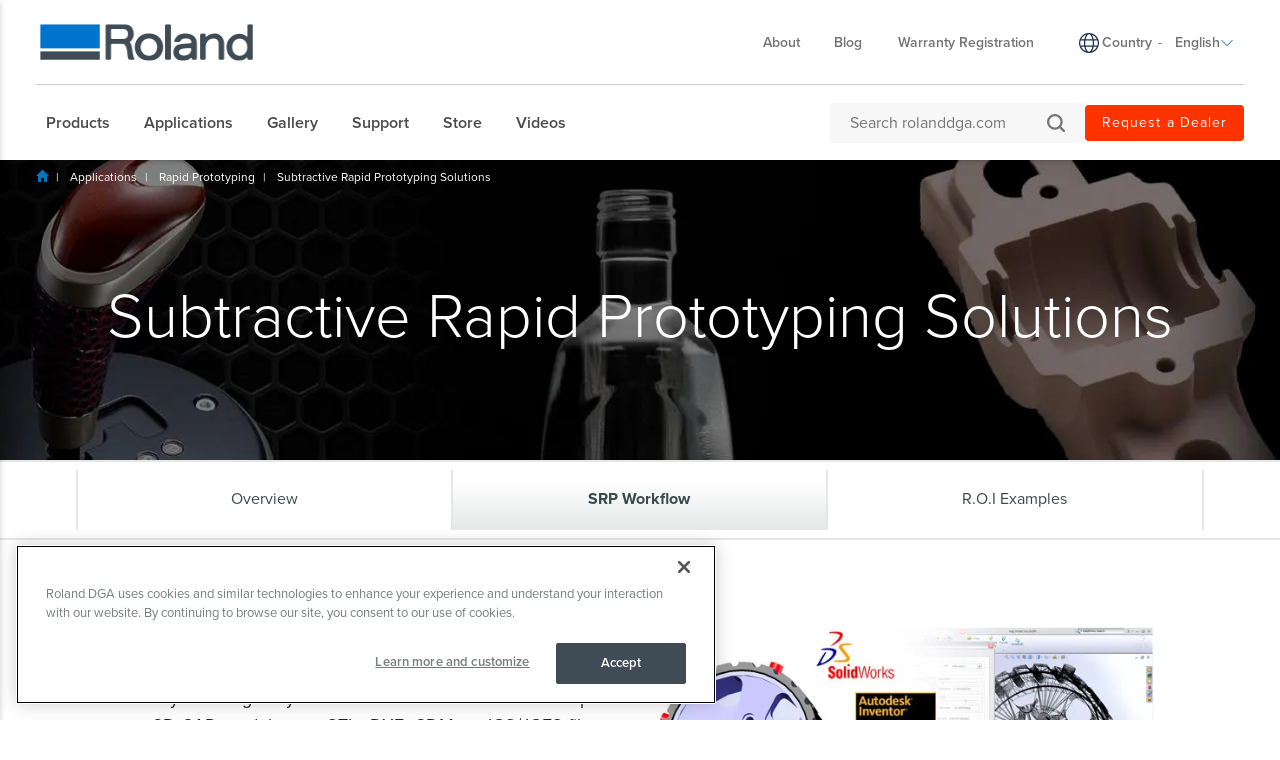

--- FILE ---
content_type: text/html; charset=utf-8
request_url: https://www.rolanddga.com/en-la/applications/rapid-prototyping/srp-workflow
body_size: 56891
content:


<!DOCTYPE html>
<!--[if IE 8 ]><html lang="en" class="ie ie8"> <![endif]-->
<!--[if (gte IE 9)|!(IE)]><!-->
<html lang="en">
<!--<![endif]-->
<head>
    <style>
        :root {
            --bs-gutter-y: 0px;
            --bs-gutter-x: 12px;
        }
    </style>
    
<meta name="VIcurrentDateTime" content="639044644764047444" />
<meta name="VirtualFolder" content="/" />
<script type="text/javascript" src="/layouts/system/VisitorIdentification.js"></script>

    <!-- Preconnect -->
<link rel="preconnect" href="//bat.bing.com"><link rel="preconnect" href="//bid.g.doubleclick.net"><link rel="preconnect" href="//cdn.pardot.com"><link rel="preconnect" href="//extreme-ip-lookup.com"><link rel="preconnect" href="//go.rolanddg.com"><link rel="preconnect" href="//googleads.g.doubleclick.net"><link rel="preconnect" href="//in.hotjar.com"><link rel="preconnect" href="//kit-free.fontawesome.com"><link rel="preconnect" href="//pi.pardot.com"><link rel="preconnect" href="//script.hotjar.com"><link rel="preconnect" href="//static.hotjar.com"><link rel="preconnect" href="//use.typekit.net"><link rel="preconnect" href="//vars.hotjar.com"><link rel="preconnect" href="//vc.hotjar.io"><link rel="preconnect" href="//www.google-analytics.com"><link rel="preconnect" href="//www.google.com"><link rel="preconnect" href="//www.googletagmanager.com">
<!-- End Preconnect -->

<!-- Google Optimize Page-hiding snippet  -->
<style>.async-hide{opacity:0!important}</style><script>(function(a,s,y,n,c,h,i,d,e){s.className+=' '+y;h.start=1*new Date;h.end=i=function(){s.className=s.className.replace(RegExp(' ?'+y),'')};(a[n]=a[n]||[]).hide=h;setTimeout(function(){i();h.end=null},c);h.timeout=c})(window,document.documentElement,'async-hide','dataLayer',4000,{'GTM-PJS96PZ':!0});</script>
<!-- End Google Optimize Page-hiding snippet  -->

<!-- Modified Analytics tracking code with Google Optimize plugin -->
<script>(function(i,s,o,g,r,a,m){i.GoogleAnalyticsObject=r;i[r]=i[r]||function(){(i[r].q=i[r].q||[]).push(arguments)},i[r].l=1*new Date();a=s.createElement(o),m=s.getElementsByTagName(o)[0];a.async=1;a.src=g;m.parentNode.insertBefore(a,m)})(window,document,'script','https://www.google-analytics.com/analytics.js','ga');ga('create','UA-586911-2','auto');ga('require','GTM-PJS96PZ');</script>
<!-- End Modified Analytics tracking code with Google Optimize plugin -->

<meta name="facebook-domain-verification" content="8rw2lbojh9sfs7jv4dpjxeyu98vf96" /> 


<!-- Google Tag Manager -->
<script>(function(w,d,s,l,i){w[l]=w[l]||[];w[l].push({'gtm.start':new Date().getTime(),event:'gtm.js'});var f=d.getElementsByTagName(s)[0],j=d.createElement(s),dl=l!='dataLayer'?'&l='+l:'';j.async=!0;j.src='https://www.googletagmanager.com/gtm.js?id='+i+dl;f.parentNode.insertBefore(j,f)})(window,document,'script','dataLayer','GTM-PWWD4TS');</script>
<!-- End Google Tag Manager -->
<!-- OptanonConsentNoticeStart -->
<script type="text/javascript" src="https://cdn.cookielaw.org/consent/bde8e649-1e6c-4ffd-88b1-d77d4c5e5be9/OtAutoBlock.js" ></script>
<script src="https://cdn.cookielaw.org/scripttemplates/otSDKStub.js"  type="text/javascript" charset="UTF-8" data-domain-script="bde8e649-1e6c-4ffd-88b1-d77d4c5e5be9" ></script>
<script type="text/javascript">
function OptanonWrapper() { }
</script>
<!-- OptanonConsentNoticeEnd -->
<!-- Bing Ads-->
<script>(function(w,d,t,r,u){var f,n,i;w[u]=w[u]||[],f=function(){var o={ti:"5712226"};o.q=w[u],w[u]=new UET(o),w[u].push("pageLoad")},n=d.createElement(t),n.src=r,n.async=1,n.onload=n.onreadystatechange=function(){var s=this.readyState;s&&s!=="loaded"&&s!=="complete"||(f(),n.onload=n.onreadystatechange=null)},i=d.getElementsByTagName(t)[0],i.parentNode.insertBefore(n,i)})(window,document,"script","//bat.bing.com/bat.js","uetq");</script><noscript><img src="//bat.bing.com/action/0?ti=5712226&Ver=2" height="0" width="0" style="display:none; visibility: hidden;"/></noscript>
<!-- End Bing Ads -->

<!-- Hotjar Tracking Code for www.rolanddga.com -->
<script>
    (function(h,o,t,j,a,r){
        h.hj=h.hj||function(){(h.hj.q=h.hj.q||[]).push(arguments)};
        h._hjSettings={hjid:1111184,hjsv:6};
        a=o.getElementsByTagName('head')[0];
        r=o.createElement('script');r.async=1;
        r.src=t+h._hjSettings.hjid+j+h._hjSettings.hjsv;
        a.appendChild(r);
    })(window,document,'https://static.hotjar.com/c/hotjar-','.js?sv=');
</script>

<!-- Facebook Pixel Code -->
<script>
  !function(f,b,e,v,n,t,s)
  {if(f.fbq)return;n=f.fbq=function(){n.callMethod?
  n.callMethod.apply(n,arguments):n.queue.push(arguments)};
  if(!f._fbq)f._fbq=n;n.push=n;n.loaded=!0;n.version='2.0';
  n.queue=[];t=b.createElement(e);t.async=!0;
  t.src=v;s=b.getElementsByTagName(e)[0];
  s.parentNode.insertBefore(t,s)}(window, document,'script',
  'https://connect.facebook.net/en_US/fbevents.js');
  fbq('init', '3234100823300783');
  fbq('track', 'PageView');
</script>
<noscript><img height="1" width="1" style="display:none"
  src="https://www.facebook.com/tr?id=3234100823300783&ev=PageView&noscript=1"
/></noscript>
<!-- End Facebook Pixel Code -->

<style>
/* Product Page */
/* NEW */
.newBlueCircle { float: left; border-radius: 55px; background-color: #0467CC;         
width: 55px; color: #ffffff;  line-height: 55px;    
height: 55px;font-size:18px; text-align:center }
/* accessories button */
.flyout-links .flyout-link a.flyout-text {
  background: #fa9035 !important;
  margin-left: 83px !important;
}
.note { font-size:12px}
/* Support Page */
   #content-main > div.productDetail > div.topHalf > div:nth-child(1) > div.col-md-7.col-md-push-5.subNavSupport > a:nth-child(3) {
   	display:none;
   }
#chat_flyout2 {
  display :none !important;
}

/* Country Selector */
header .header-top ul.region-selector li .flag {
  display:none !important;
}
div.col-sm-4.region-selector-wrapper > ul > li > ul > li:nth-child(2) {
  display:none;
}
div.col-sm-4.region-selector-wrapper > ul > li > ul > li:nth-child(3) {
  display:none;
}
footer > div > div:nth-child(5) > div.col-sm-5 > ul > li > ul > li:nth-child(3) {
  display:none;
}
footer > div > div:nth-child(5) > div.col-sm-5 > ul > li > ul > li:nth-child(2){
  display:none;
}
/*new country en
#lan-782827f4-6ba3-4f45-aac4-327861f825f4 { display:none !important}
#lan-5f21be1c-1d14-4d2f-8062-cd9bf98eec84 { display:none !important}
#lan-fddd162f-e54d-42ae-ad49-526d9575eb5c { display:none !important}*/
/*en-la */
#lan-af584191-45c9-4201-8740-5409f4cf8bdd {
  display:none; //en
}
#lan-ff275f57-43e2-4c53-9cbe-1dd6735f8032
{
  display:none; //es
}
/*CSS FOOTER */
footer {
background:#fff !important;
box-shadow: rgb(0 0 0 / 10%) 1px -1px 2px, rgb(0 0 0 / 10%) 1px -1px 4px;
}
footer .footer-links a {
color : #4a4a4a !important
}
footer a{
color:#4a4a4a !important;
}
footer .footer-links a:hover {
color : #006cb7 !important;
}
footer a:hover{
color:#006cb7 !important;
}
footer .footer-affiliates { display:none;}
.copyright li {
color : #4a4a4a !important
}
footer .footer-links .footer-link-group .list-unstyled li { font-weight:400 !important }
footer .footer-links .footer-link-group .list-unstyled a { font-weight:400 !important }
</style>
    <meta name="viewport" content="width=device-width, initial-scale=1" />
<meta charset="utf-8">
<meta http-equiv="X-UA-Compatible" content="IE=edge" />

<title>SRP Workflow for Rapid Prototyping | Roland DGA</title>
<meta name="description" content="Learn about Roland DGA&#39;s SRP workflow for efficient rapid prototyping using MDX milling machines. Achieve precise prototypes easily with SRP Player software. Explore now!" />
<meta name="keywords" content="SRP workflow, Rapid prototyping" />
<link rel="canonical" href="https://www.rolanddga.com/en-la/applications/rapid-prototyping/srp-workflow" />


        <link rel="alternate" href="https://www.rolanddga.com/applications/rapid-prototyping/srp-workflow" hreflang="en" />
        <link rel="alternate" href="https://www.rolanddga.com/es/aplicaciones/rapid-prototyping/srp-workflow" hreflang="es" />
        <link rel="alternate" href="https://www.rolanddga.com/applications/rapid-prototyping/srp-workflow" hreflang="x-default" />


<link rel="image_src" href="" />
<meta property="og:title" content="SRP Workflow for Rapid Prototyping | Roland DGA" />
<meta property="og:description" content="Learn about Roland DGA&#39;s SRP workflow for efficient rapid prototyping using MDX milling machines. Achieve precise prototypes easily with SRP Player software. Explore now!" />
<meta property="og:url" content="https://www.rolanddga.com/en-la/applications/rapid-prototyping/srp-workflow" />
<meta property="og:image" content="" />
<meta property="og:site_name" content="Roland Website" />
<meta property="og:type" content="website" />


    <link rel="shortcut icon" href="https://image.rolanddga.com/-/media/roland/images/global/icons/favicon.ico?rev=-1" type="image/x-icon">
<link rel="icon" href="https://image.rolanddga.com/-/media/roland/images/global/icons/favicon_png.png?rev=6a27d48baa944ffb8da2e8cbe10a1840" type="image/png">
<link rel="apple-touch-icon-precomposed" sizes="76x76" href="https://image.rolanddga.com/-/media/roland/images/global/icons/ios_76.png?rev=fac081d576bd4c7a85c463e64f156f03" >
<link rel="apple-touch-icon-precomposed" sizes="120x120" href="https://image.rolanddga.com/-/media/roland/images/global/icons/ios_120.png?rev=6cca5f5ba0854df7bd20ab7468770adb">
<link rel="apple-touch-icon-precomposed" sizes="152x152" href="https://image.rolanddga.com/-/media/roland/images/global/icons/ios_152.png?rev=f7fb317902ef4acca7eabc0a6212b57d">
<link rel="apple-touch-icon-precomposed" sizes="180x180" href="https://image.rolanddga.com/-/media/roland/images/global/icons/ios_180.png?rev=4c12e2cd1a2a46848bb24a63e993cedc">
    


    <link rel="preconnect" href="https://code.jquery.com" crossorigin>
    <link rel="preconnect" href="https://cdn.jsdelivr.net" crossorigin>
    <link rel="dns-prefetch" href="//code.jquery.com">
    <link rel="dns-prefetch" href="//cdn.jsdelivr.net">
<link rel="preconnect" href="https://kit.fontawesome.com" crossorigin>
<link rel="dns-prefetch" href="//kit.fontawesome.com">
    <link rel="preconnect" href="https://use.typekit.net" crossorigin>
    <link rel="dns-prefetch" href="//use.typekit.net">
<link href="https://use.typekit.net/dvr1gtm.css" rel="preload" as="style" onload="this.onload=null;this.rel='stylesheet'"><link href="/bundles/css/vendor?v=SC5sBkH1CF8Su_UK96fCuVXuhdbib9X8W3oMlngjA5w1" rel="stylesheet"/>



<script src="https://kit.fontawesome.com/4141c79c6e.js" crossorigin="anonymous" defer></script>
<noscript><link rel="stylesheet" href="https://kit.fontawesome.com/4141c79c6e.css" crossorigin="anonymous" /></noscript>


    <link rel="preload" href="/bundles/css/local?v=Tgh7wqW-olqt7Gz7FxBkUUJSlzku7buyhCS9rnPVsgk1" as="style" />
    <link rel="stylesheet" href="/bundles/css/local?v=Tgh7wqW-olqt7Gz7FxBkUUJSlzku7buyhCS9rnPVsgk1" media="print" onload="this.onload=null;this.media='all'" />
    <noscript><link rel="stylesheet" href="/bundles/css/local?v=Tgh7wqW-olqt7Gz7FxBkUUJSlzku7buyhCS9rnPVsgk1" /></noscript>


<link rel="preload" href="/bundles/css/vendor-jquery-ui?v=j6dYEFzIKT1H-tqfA_KZlPs1HeNV8obVy5i4SoZqsmE1" as="style" />
<link rel="stylesheet" href="/bundles/css/vendor-jquery-ui?v=j6dYEFzIKT1H-tqfA_KZlPs1HeNV8obVy5i4SoZqsmE1" media="print" onload="this.onload=null;this.media='all'" />
<noscript><link rel="stylesheet" href="/bundles/css/vendor-jquery-ui?v=j6dYEFzIKT1H-tqfA_KZlPs1HeNV8obVy5i4SoZqsmE1" /></noscript>


<script src="//code.jquery.com/jquery-3.7.1.min.js"></script>
<script>(window.jQuery)||document.write('<script src="/bundles/js/vendor-jquery"><\/script>');</script>
<script src="//code.jquery.com/ui/1.12.1/jquery-ui.min.js" defer></script>
<script>(window.jQuery.ui)||document.write('<script src="/bundles/js/vendor-jquery-ui"><\/script>');</script>
<script src="//cdn.jsdelivr.net/npm/bootstrap@5.0.2/dist/js/bootstrap.bundle.min.js"></script>
<script>(window.bootstrap)||document.write('<script src="/bundles/js/vendor-bootstrap"><\/script>');</script>
<script src="/bundles/js/vendor?v=VwO4d6nS3B2T7CyvSmyugLnteEnifz6_De3X08EIKgg1"></script>
<script src="/bundles/js/local?v=x3VCzh0WhyrWWsvxxJ_s477Xk01_ZDz2gizA_e0pQe01" defer></script>




    

    
</head>
<body data-template="Application Inner Page">
    <!-- Analytics Body Top -->
<!-- Google Tag Manager (noscript) -->
<noscript><iframe src="https://www.googletagmanager.com/ns.html?id=GTM-PWWD4TS" height="0" width="0" style="display:none;visibility:hidden"></iframe></noscript>
<!-- End Google Tag Manager (noscript) -->



    <header class="rd rd-header ">
        <nav class="nav__utility">
        <div class="container-fluid">
            <div class="nav__utility-wrapper">
                <!-- device only -->
                <button class="nav-toggler clickable--reset">
                    <span class="nav-toggler__icon"></span>
                </button>

                <div class="nav__utility-brand">
<a href="https://www.rolanddga.com/en-la/"><img src="https://image.rolanddga.com/-/media/roland-dg/images/navigation-redesign/roland-logo.png?h=41&amp;iar=0&amp;w=285&amp;rev=93634d77fe6f46ed8fbb9a8db6276e54&amp;hash=782CD4F94BCD84D3420FBBE5B80A8E35" class="img-responsive" alt="Roland DGA" width="285" height="41" loading="lazy" /></a>                </div>
                <div class="nav__utility-menus">

                    
                            <div class="rd-dropdown rd-dropdown--hover-intent nav__utility-menus-item desktop-only" role="menu">
                                <button class="rd-dropdown__trigger link--pill">
                                    About
                                    <span class="rd-dropdown__trigger-icon"></span>
                                </button>
                                <div class="rd-dropdown__menu">
                                        <p class="col-section-heading">

</p>
                                            <div class="multi-col-display">
                                                    <div class="col">
                                                            <div class="col-section">
                                                                <ul>
                                                                        <li>
                                                                            

<a class="no-thumbnail" href="https://www.rolanddga.com/en-la/company">About Roland DGA</a>
                                                                        </li>
                                                                        <li>
                                                                            

<a class="no-thumbnail" target="_parent" href="https://www.rolanddga.com/en-la/company/contact">Contact Us</a>
                                                                        </li>
                                                                        <li>
                                                                            

<a class="no-thumbnail" target="_parent" href="https://www.rolanddga.com/en-la/company/employment">Employment</a>
                                                                        </li>
                                                                        <li>
                                                                            

<a class="no-thumbnail" target="_parent" href="https://www.rolanddga.com/en-la/company/timeline">Innovations &amp; Awards</a>
                                                                        </li>
                                                                        <li>
                                                                            

<a class="no-thumbnail" target="_parent" href="https://www.rolanddga.com/en-la/company/international-partners">International Partners</a>
                                                                        </li>
                                                                </ul>
                                                            </div>
                                                    </div>
                                                    <div class="col">
                                                            <div class="col-section">
                                                                <ul>
                                                                        <li>
                                                                            

<a class="no-thumbnail" target="_parent" href="https://www.rolanddga.com/en-la/company/tradeshows">Events</a>
                                                                        </li>
                                                                        <li>
                                                                            

<a class="no-thumbnail" target="_parent" href="https://www.rolanddga.com/en-la/company/pressroom">Pressroom</a>
                                                                        </li>
                                                                        <li>
                                                                            

<a class="no-thumbnail" target="_parent" href="https://www.rolanddga.com/en-la/company/financial-services">Financial Services</a>
                                                                        </li>
                                                                        <li>
                                                                            

<a class="no-thumbnail" target="_parent" href="https://www.rolanddga.com/en-la/company/commitment">Environmental Commitment</a>
                                                                        </li>
                                                                </ul>
                                                            </div>
                                                    </div>
                                            </div>
                                </div>
                            </div>


<a class="tablet-and-below  nav__utility-menus-item link--pill desktop-only no-thumbnail" target="_parent" href="https://www.rolanddga.com/en-la/company">About</a>

<a class="nav__utility-menus-item link--pill desktop-only no-thumbnail" target="_parent" href="https://www.rolanddga.com/en-la/blog">Blog</a>

<a class="nav__utility-menus-item link--pill desktop-only no-thumbnail" target="_parent" href="https://www.rolanddga.com/en-la/support/warranty-registration">Warranty Registration</a>                                <div class="nav__utility-lang-selector desktop-only region-selector-wrapper">
                                    

<span class="flag flag-"></span>

    <img src="https://image.rolanddga.com/-/media/roland-dg/images/navigation-redesign/regionselectorglobe.svg?rev=0cbb746a2d854b79adbed8e1f1e16881&amp;hash=4FCC047CBD5C2CE64BBA2FBE5AD844DD" alt="language icon" />

<a href="https://www.rolanddga.com/en-la/regions" title="Change country" >Country</a>
    <span class="language-separator">-</span>


<div class="rd-dropdown" role="menu">
        <button class="rd-dropdown__trigger link--pill">
            English
            <span class="rd-dropdown__trigger-icon"></span>
        </button>
        <div class="rd-dropdown__menu">
            <ul>
                    <li role="menuitem" id="lan-af584191-45c9-4201-8740-5409f4cf8bdd">
                        <a href="https://www.rolanddga.com/en/applications/rapid-prototyping/srp-workflow">
                            English
                        </a>
                    </li>
                    <li role="menuitem" id="lan-ff275f57-43e2-4c53-9cbe-1dd6735f8032">
                        <a href="https://www.rolanddga.com/es/aplicaciones/rapid-prototyping/srp-workflow">
                            Spanish
                        </a>
                    </li>
                    <li role="menuitem" id="lan-782827f4-6ba3-4f45-aac4-327861f825f4">
                        <a href="https://www.rolanddga.com/es-la/aplicaciones/rapid-prototyping/srp-workflow">
                            Spanish
                        </a>
                    </li>
            </ul>
        </div>
</div>
                                </div>


<a class="tablet-and-below btn btn--orange nav__utility-menus-item link--pill desktop-only no-thumbnail" target="_parent" href="https://www.rolanddga.com/en-la/dealers">Request A Dealer</a>
                    
                                <div class="utility-search tablet-and-below">
                                    <!-- search overlay trigger - only for mobile -->
                                    <button class="search-overlay-toggle-btn clickable--reset mobile-only">
                                        <svg id="SearchOverlayTogglerIcon" xmlns="http://www.w3.org/2000/svg" viewBox="0 0 17.298 17.298" fill="currentColor">
                                            <path id="Path_2" data-name="Path 2" d="M2.162,7.568A5.353,5.353,0,0,1,7.568,2.162a5.353,5.353,0,0,1,5.406,5.406,5.353,5.353,0,0,1-5.406,5.406A5.353,5.353,0,0,1,2.162,7.568Zm13.3,9.406a1.07,1.07,0,1,0,1.514-1.514l-3.351-3.351a7.4,7.4,0,0,0,1.514-4.541A7.521,7.521,0,0,0,7.568,0,7.521,7.521,0,0,0,0,7.568a7.521,7.521,0,0,0,7.568,7.568,7.4,7.4,0,0,0,4.541-1.514Z"></path>
                                        </svg>
                                    </button>
                                    <div class="utility-search__form-wrapper">
                                        <form id="cludo-search-form-mobile" role="search">
                                            <input type="search"
                                                   class="search-input"
                                                   aria-label="Search rolanddga.com"
                                                   aria-describedby="autocomplete_hint"
                                                   placeholder="Search rolanddga.com" />
                                            <button type="submit" class="search-button clickable--reset" id="search-button">
                                                <svg id="Search" xmlns="http://www.w3.org/2000/svg" viewBox="0 0 17.298 17.298">
                                                    <path id="Path_2"
                                                          data-name="Path 2"
                                                          d="M2.162,7.568A5.353,5.353,0,0,1,7.568,2.162a5.353,5.353,0,0,1,5.406,5.406,5.353,5.353,0,0,1-5.406,5.406A5.353,5.353,0,0,1,2.162,7.568Zm13.3,9.406a1.07,1.07,0,1,0,1.514-1.514l-3.351-3.351a7.4,7.4,0,0,0,1.514-4.541A7.521,7.521,0,0,0,7.568,0,7.521,7.521,0,0,0,0,7.568a7.521,7.521,0,0,0,7.568,7.568,7.4,7.4,0,0,0,4.541-1.514Z"
                                                          fill="#757575" />
                                                </svg>
                                            </button>
                                        </form>
                                        <button class="clickable--reset search-overlay-close-btn mobile-only">
                                            <svg xmlns="http://www.w3.org/2000/svg" fill="currentColor" class="bi bi-x" viewBox="0 0 16 16">
                                                <path d="M4.646 4.646a.5.5 0 0 1 .708 0L8 7.293l2.646-2.647a.5.5 0 0 1 .708.708L8.707 8l2.647 2.646a.5.5 0 0 1-.708.708L8 8.707l-2.646 2.647a.5.5 0 0 1-.708-.708L7.293 8 4.646 5.354a.5.5 0 0 1 0-.708z" />
                                            </svg>
                                        </button>
                                    </div>

                                    <!--Cludo Start-->
<script type="text/javascript" src="https://customer.cludo.com/scripts/bundles/search-script.min.js" defer></script>
<script type="text/javascript">
    $(function() {
        var CludoSearch;
        var cludoSettings = {
            customerId: 10001142,
            engineId: 10003212,
            searchUrl: '/en-la/search',
            language: 'en',
            searchInputs: ["cludo-search-form-desktop", "cludo-search-form-mobile", "cludo-search-form-results"],
            template: 'InlineBasicImages',
            focusOnResultsAfterSearch: true,
            type: 'inline',
            enableRelatedSearches: true,
            disableAutocomplete: false
        };
        CludoSearch = new Cludo(cludoSettings);
        CludoSearch.init();
    });
</script>

<!--[if lte IE 9]>
    <script src="https://api.cludo.com/scripts/xdomain.js" slave="https://api.cludo.com/proxy.html" type="text/javascript"></script>
<![endif]-->
<!-- Cludo End -->

<style>
.search_autocomplete {
  min-width: 400px !important;
}

.search_autocomplete li {
  overflow: hidden !important;
}
</style>
                                </div>


<a class="tablet-and-below  nav--icon" target="_parent" href="https://www.rolanddga.com/en-la/dealers"><img src="https://image.rolanddga.com/-/media/roland-dg/images/navigation-redesign/bsicon_geoaltfill.png?h=23&amp;iar=0&amp;w=17&amp;rev=f009f56760db4f399cf1a6a6397c87cd&amp;hash=0CE0E02D8DB88822954C9D2CCEE6015E" class="img-responsive" alt="icon geo" width="17" height="23" loading="lazy" /></a>                </div>
            </div>
        </div>
    </nav>

    <nav class="nav__main">
    <div class="container-fluid">
        <div class="nav__main-wrapper">
                <ul class="nav__main-menus" role="menubar">
                            <li class="nav__main-menus-item ">
                                <div class="rd-dropdown rd-dropdown--hover-intent rd-dropdown--mega" role="menu">
                                    <button class="rd-dropdown__trigger link--pill">
                                        

            <span>Products</span>

                                        <span class="rd-dropdown__trigger-icon"></span>
                                    </button>

                                    <div class="rd-dropdown__menu ">
                                            <!-- LVL N -->
                                            <div class="rd-dropdown__menu-lvl">
                                                        <!-- rd-dropdown__menu-lvl__toggle-section -->
                                                        <ul class="" data-parent="">
                                                                    <li role="menuitem" class="rd-dropdown__menuitem" id="{0A0D5F36-4D8B-42F5-8AB3-39573ED18EB3}">
                                                                        <button class="clickable--reset mm-toggler ">By Type</button>
                                                                    </li>
                                                                    <li role="menuitem" class="rd-dropdown__menuitem" id="{E8788285-D677-4187-99FA-28E546AC8463}">
                                                                        <button class="clickable--reset mm-toggler ">By Brand</button>
                                                                    </li>
                                                                    <li role="menuitem" class="rd-dropdown__menuitem" id="{1F7F7FEE-2503-4543-9FFF-917A2A1AC851}">
                                                                        <button class="clickable--reset mm-toggler ">New Products</button>
                                                                    </li>
                                                                    <li role="menuitem" class="rd-dropdown__menuitem" id="{F371C81B-D8BB-4638-9FEC-6BC0C2D127A8}">
                                                                        <button class="clickable--reset mm-toggler ">Other</button>
                                                                    </li>
                                                                    <li role="menuitem">
                                                                        

<a class="no-thumbnail" target="_parent" href="https://www.rolanddga.com/en-la/promo">Promos</a>
                                                                    </li>
                                                                    <li role="menuitem">
                                                                        

<a class="btn btn--orange no-thumbnail" target="_parent" href="https://www.rolanddga.com/en-la/products">Help Me Choose</a>
                                                                    </li>
                                                        </ul>
                                            </div>
                                            <!-- LVL N -->
                                            <div class="rd-dropdown__menu-lvl">
                                                        <!-- rd-dropdown__menu-lvl__toggle-section -->
                                                        <ul class="rd-dropdown__menu-lvl__toggle-section" data-parent="{0A0D5F36-4D8B-42F5-8AB3-39573ED18EB3}">
                                                                    <li role="menuitem" class="rd-dropdown__menuitem" id="{7D6BC5DF-57C2-420B-BAEE-84CCEAB4DAA5}">
                                                                        <button class="clickable--reset mm-toggler ">Printers</button>
                                                                    </li>
                                                                    <li role="menuitem" class="rd-dropdown__menuitem" id="{5F13C167-28A9-41E6-BA37-910BE4155500}">
                                                                        <button class="clickable--reset mm-toggler ">Cutters</button>
                                                                    </li>
                                                                    <li role="menuitem" class="rd-dropdown__menuitem" id="{BBBA8B51-0EA6-455D-8945-1A80B0294222}">
                                                                        <button class="clickable--reset mm-toggler ">Engravers + Decorators</button>
                                                                    </li>
                                                                    <li role="menuitem" class="rd-dropdown__menuitem" id="{E705E33F-4A6A-4C95-9E02-CD7FB9A751AA}">
                                                                        <button class="clickable--reset mm-toggler ">Milling Machines</button>
                                                                    </li>
                                                                    <li role="menuitem" class="rd-dropdown__menuitem" id="{88D692AF-D5AE-4209-8F28-B0361EA49F13}">
                                                                        <button class="clickable--reset mm-toggler ">Dental Solutions</button>
                                                                    </li>
                                                                    <li role="menuitem" class="rd-dropdown__menuitem" id="{15F630DC-F313-48F7-B127-75C5C5DA26C1}">
                                                                        <button class="clickable--reset mm-toggler ">Software</button>
                                                                    </li>
                                                        </ul>
                                                        <!-- rd-dropdown__menu-lvl__toggle-section -->
                                                        <ul class="rd-dropdown__menu-lvl__toggle-section" data-parent="{E8788285-D677-4187-99FA-28E546AC8463}">
                                                                    <li role="menuitem" class="rd-dropdown__menuitem" id="{1128D4D1-D6C8-4304-B68C-AEF47B149956}">
                                                                        <button class="clickable--reset mm-toggler ">TrueVIS</button>
                                                                    </li>
                                                                    <li role="menuitem" class="rd-dropdown__menuitem" id="{41FF30CE-6121-445A-8868-8A51FCAE871C}">
                                                                        <button class="clickable--reset mm-toggler ">DIMENSE</button>
                                                                    </li>
                                                                    <li role="menuitem" class="rd-dropdown__menuitem" id="{9B79026B-5AEC-4509-8AC5-27A3E4698803}">
                                                                        <button class="clickable--reset mm-toggler ">VersaSTUDIO</button>
                                                                    </li>
                                                                    <li role="menuitem" class="rd-dropdown__menuitem" id="{016E8354-6130-47D5-B562-B24811E72054}">
                                                                        <button class="clickable--reset mm-toggler ">VersaOBJECT</button>
                                                                    </li>
                                                                    <li role="menuitem" class="rd-dropdown__menuitem" id="{053CC4AA-0F7D-455C-80DE-CF9BF365F20E}">
                                                                        <button class="clickable--reset mm-toggler ">DGSHAPE</button>
                                                                    </li>
                                                                    <li role="menuitem" class="rd-dropdown__menuitem" id="{A0EF1AD4-CE24-497E-841E-ECEA8DA00CE2}">
                                                                        <button class="clickable--reset mm-toggler ">CAMM-1</button>
                                                                    </li>
                                                                    <li role="menuitem" class="rd-dropdown__menuitem" id="{9F77D67C-B0E0-4829-94B5-9450E4A56E91}">
                                                                        <button class="clickable--reset mm-toggler ">DGEXPRESS</button>
                                                                    </li>
                                                        </ul>
                                                        <div class="multi-col-display rd-dropdown__menu-lvl__toggle-section " data-parent="{1F7F7FEE-2503-4543-9FFF-917A2A1AC851}">

                                                                                                                            <div class="col">
                                                                    <div class="col-section">
                                                                        <ul>
                                                                                <li>
                                                                                    

<a class="cta-grid has-subtitle" href="https://www.rolanddga.com/en-la/products/printers/dimense-da-640"><img src="https://image.rolanddga.com/-/media/roland-dg/images/navigation-redesign/products/printers/dimense/da-640.png?h=55&amp;iar=0&amp;w=100&amp;rev=9913988d093449bc83d06af8ce18ed91&amp;hash=B1F06FEF393495D37F137154258382D1" class="img-responsive" alt="DIMENSE DA-640" width="100" height="55" loading="lazy" />            <span class="nav__title">DIMENSE</span>
            <span class="nav__subtitle">DA-640</span>
</a>
                                                                                </li>
                                                                                <li>
                                                                                    

<a class="cta-grid" target="_parent" href="https://www.rolanddga.com/en-la/products/printers/ty-300"><img src="https://image.rolanddga.com/-/media/roland/images/products/printers/ty300/thumbnails/ty300-megamenu.png?h=55&amp;iar=0&amp;w=100&amp;rev=7dad35acc96243f8ac148f1ca9140fb1&amp;hash=1F031BF05534201ACE20EF316C79E78D" class="img-responsive" alt="TY300 Megamenu" width="100" height="55" loading="lazy" />            <span class="nav__subtitle">TY-300</span>
</a>
                                                                                </li>
                                                                                <li>
                                                                                    

<a class="cta-grid has-subtitle" target="_parent" href="https://www.rolanddga.com/en-la/products/printers/versaobject-co-i"><img src="https://image.rolanddga.com/-/media/roland-dg/images/navigation-redesign/products/printers/uvflatbedprinters/versaobject-coi-series.png?h=55&amp;iar=0&amp;w=100&amp;rev=628f2428f271450ba57a07ad0a9a5ff3&amp;hash=839DB3F46C33937F2D315005ADB2E0F8" class="img-responsive" alt="" width="100" height="55" loading="lazy" />            <span class="nav__title">VersaOBJECT</span>
            <span class="nav__subtitle">CO-i Series</span>
</a>
                                                                                </li>
                                                                                <li>
                                                                                    

<a class="cta-grid has-subtitle" target="_parent" href="https://www.rolanddga.com/en-la/products/printers/truevis-xp-640"><img src="https://image.rolanddga.com/-/media/roland-dg/images/navigation-redesign/products/printers/ecosolprinters/truevis-xp-640.png?h=55&amp;iar=0&amp;w=100&amp;rev=fcf77892f5af48bcb569f40f85e321b0&amp;hash=501E953823AD81F56FF4459C7AE1AFC5" class="img-responsive" alt="TrueVIS XP-640" width="100" height="55" loading="lazy" />            <span class="nav__title">TrueVIS</span>
            <span class="nav__subtitle">XP-640</span>
</a>
                                                                                </li>
                                                                                <li>
                                                                                    

<a class="cta-grid has-subtitle" href="https://www.rolanddga.com/en-la/products/printers/truevis-xg-640"><img src="https://image.rolanddga.com/-/media/roland-dg/images/navigation-redesign/products/printers/ecosolprintercutters/truevis-xg-640.png?h=55&amp;iar=0&amp;w=100&amp;rev=1471b8610d0e4af191524e132a33693b&amp;hash=8C3731A34EFC0368BABFD375460F73E8" class="img-responsive" alt="TrueVIS XG-640" width="100" height="55" loading="lazy" />            <span class="nav__title">TrueVIS</span>
            <span class="nav__subtitle">XP-640</span>
</a>
                                                                                </li>
                                                                                <li>
                                                                                    

<a class="cta-grid has-subtitle" href="https://www.rolanddga.com/en-la/products/printers/versaobject-mo-series">            <span class="nav__title">VersaOBJECT</span>
            <span class="nav__subtitle">MO-180</span>
</a>
                                                                                </li>
                                                                                <li>
                                                                                    

<a class="cta-grid has-subtitle" href="https://www.rolanddga.com/en-la/products/printers/versastudio-bd-series"><img src="https://image.rolanddga.com/-/media/roland-dg/images/navigation-redesign/products/printers/uvflatbedprinters/bd-12.png?h=55&amp;iar=0&amp;w=100&amp;rev=9b59029390dd4e33b73a14b897d29546&amp;hash=014B6F8093B38441E98271AD44E82F6D" class="img-responsive" alt="VersaSTUDIO BD-12" width="100" height="55" loading="lazy" />            <span class="nav__title">VersaSTUDIO</span>
            <span class="nav__subtitle">BD-12</span>
</a>
                                                                                </li>
                                                                                <li>
                                                                                    

<a class="cta-grid has-subtitle" href="https://www.rolanddga.com/en-la/products/printers/versastudio-bn2"><img src="https://image.rolanddga.com/-/media/roland-dg/images/navigation-redesign/products/printers/ecosolprintercutters/bn2-30.png?h=55&amp;iar=0&amp;w=100&amp;rev=8dc943c009414b27af1f4dbc924fee6e&amp;hash=873812A7C850694DD9E2269961F36C02" class="img-responsive" alt="VersaSTUDIO BN2-30" width="100" height="55" loading="lazy" />            <span class="nav__title">VersaSTUDIO</span>
            <span class="nav__subtitle">BN2-30</span>
</a>
                                                                                </li>
                                                                        </ul>
                                                                    </div>
                                                                </div>
                                                                                                                    </div>
                                                        <!-- rd-dropdown__menu-lvl__toggle-section -->
                                                        <ul class="rd-dropdown__menu-lvl__toggle-section" data-parent="{F371C81B-D8BB-4638-9FEC-6BC0C2D127A8}">
                                                                    <li role="menuitem" class="rd-dropdown__menuitem" id="{F8DC1A7B-09D1-4F5F-9C97-30AE9E39A175}">
                                                                        <button class="clickable--reset mm-toggler ">Inks</button>
                                                                    </li>
                                                                    <li role="menuitem">
                                                                        

<a class="no-thumbnail" href="https://www.rolanddga.com/en-la/products/media">Media</a>
                                                                    </li>
                                                                    <li role="menuitem">
                                                                        

<a class="no-thumbnail" href="https://www.rolanddga.com/en-la/products">Product Guide</a>
                                                                    </li>
                                                                    <li role="menuitem">
                                                                        

<a class="no-thumbnail" target="_blank" rel="noopener noreferrer" href="https://go.rolanddga.com/l/66942/2023-01-30/2hty9gr">Professional Services</a>
                                                                    </li>
                                                        </ul>
                                            </div>
                                            <!-- LVL N -->
                                            <div class="rd-dropdown__menu-lvl">
                                                        <div class="multi-col-display rd-dropdown__menu-lvl__toggle-section " data-parent="{7D6BC5DF-57C2-420B-BAEE-84CCEAB4DAA5}">

                                                                                                                                <div class="col">
                                                                                <div class="col-section">
                                                                                    <ul>
                                                                                            <li id="menu_ecosolventprintersandcutterstitle">
                                                                                                

<a class="col-section-heading no-thumbnail" target="_parent" href="https://www.rolanddga.com/en-la/products/printers/eco-solvent">            <span class="nav__title">Eco-Solvent Printer/Cutters</span>
</a>
                                                                                            </li>
                                                                                            <li id="menu_truevisxg640">
                                                                                                

<a class="cta-grid has-subtitle" href="https://www.rolanddga.com/en-la/products/printers/truevis-xg-640"><img src="https://image.rolanddga.com/-/media/roland-dg/images/navigation-redesign/products/printers/ecosolprintercutters/truevis-xg-640.png?h=55&amp;iar=0&amp;w=100&amp;rev=1471b8610d0e4af191524e132a33693b&amp;hash=8C3731A34EFC0368BABFD375460F73E8" class="img-responsive" alt="TrueVIS XG-640" width="100" height="55" loading="lazy" />            <span class="nav__title">TrueVIS </span>
            <span class="nav__subtitle">XG-640</span>
</a>
                                                                                            </li>
                                                                                            <li id="menu_truevisvg3series">
                                                                                                

<a class="cta-grid has-subtitle" target="_parent" href="https://www.rolanddga.com/en-la/products/printers/truevis-vg3-series-printer-cutter"><img src="https://image.rolanddga.com/-/media/roland-dg/images/navigation-redesign/products/printers/ecosolprintercutters/truevis-vg3-series.png?h=55&amp;iar=0&amp;w=100&amp;rev=ff77d491fc244aee82ce27195e04edf6&amp;hash=2021B2395F4F76E7E5025331F6D7E732" class="img-responsive" alt="VG3" width="100" height="55" loading="lazy" />            <span class="nav__title">TrueVIS </span>
            <span class="nav__subtitle">VG3  Series</span>
</a>
                                                                                            </li>
                                                                                            <li id="menu_versastudiobn2series">
                                                                                                

<a class="cta-grid has-subtitle" target="_parent" href="https://www.rolanddga.com/en-la/products/printers/versastudio-bn2"><img src="https://image.rolanddga.com/-/media/roland-dg/images/navigation-redesign/products/printers/ecosolprintercutters/versastudio-bn2-series.png?h=55&amp;iar=0&amp;w=100&amp;rev=eb063bc39aab493f86574e8b98fa0d24&amp;hash=5662E567E23374B76CE5177CA1BE35F6" class="img-responsive" alt="VersaSTUDIO BN2 Series" width="100" height="55" loading="lazy" />            <span class="nav__title">VersaSTUDIO </span>
            <span class="nav__subtitle">BN2 Series</span>
</a>
                                                                                            </li>
                                                                                            <li id="menu_versastudiobnseries">
                                                                                                

<a class="cta-grid has-subtitle" target="_parent" href="https://www.rolanddga.com/en-la/products/printers/versastudio-bn-20-t-shirt-printing-press"><img src="https://image.rolanddga.com/-/media/roland-dg/images/navigation-redesign/products/printers/ecosolprintercutters/versastudio-bn-series.png?h=55&amp;iar=0&amp;w=100&amp;rev=bc61e09601284757bd13fe738478f06e&amp;hash=5492F79857278BBA2458B6725E3C57FF" class="img-responsive" alt="BN Series" width="100" height="55" loading="lazy" />            <span class="nav__title">VersaSTUDIO </span>
            <span class="nav__subtitle">BN-20A</span>
</a>
                                                                                            </li>
                                                                                    </ul>
                                                                                </div>
                                                                                <div class="col-section">
                                                                                    <ul>
                                                                                            <li id="menu_ecosolventprinterstitle">
                                                                                                

<a class="col-section-heading no-thumbnail" href="https://www.rolanddga.com/en-la/products/printers/eco-solvent">            <span class="nav__title">Eco-Solvent Printers</span>
</a>
                                                                                            </li>
                                                                                            <li id="menu_dgexpresserseries">
                                                                                                

<a class="cta-grid has-subtitle" target="_parent" href="https://www.rolanddga.com/en-la/products/printers/dgxpress-er-series"><img src="https://image.rolanddga.com/-/media/roland-dg/images/navigation-redesign/products/printers/dgxpress/dgxpress-er-642.png?h=55&amp;iar=0&amp;w=100&amp;rev=0cc9bb01106c49d183ac489d80f2fc2d&amp;hash=C9B4BB61754E6FDB09D9DACB617BD227" class="img-responsive" alt="DGXPRESS ER" width="100" height="55" loading="lazy" />            <span class="nav__title">DGEXPRESS</span>
            <span class="nav__subtitle">ER Series</span>
</a>
                                                                                            </li>
                                                                                            <li id="menu_truevisxp640">
                                                                                                

<a class="cta-grid has-subtitle" target="_parent" href="https://www.rolanddga.com/en-la/products/printers/truevis-xp-640"><img src="https://image.rolanddga.com/-/media/roland-dg/images/navigation-redesign/products/printers/ecosolprinters/truevis-xp-640.png?h=55&amp;iar=0&amp;w=100&amp;rev=fcf77892f5af48bcb569f40f85e321b0&amp;hash=501E953823AD81F56FF4459C7AE1AFC5" class="img-responsive" alt="TrueVIS XP-640" width="100" height="55" loading="lazy" />            <span class="nav__title">TrueVIS</span>
            <span class="nav__subtitle">XP-640</span>
</a>
                                                                                            </li>
                                                                                    </ul>
                                                                                </div>
                                                                                <div class="col-section">
                                                                                    <ul>
                                                                                            <li id="menu_dimensionalsurfaceprinterstitle">
                                                                                                

<a class="col-section-heading no-thumbnail" href="https://www.rolanddga.com/en-la/products/printers/dimense-da-640">            <span class="nav__title">Dimensional Surface Printer</span>
</a>
                                                                                            </li>
                                                                                            <li id="menu_da640">
                                                                                                

<a class="cta-grid has-subtitle" href="https://www.rolanddga.com/en-la/products/printers/dimense-da-640"><img src="https://image.rolanddga.com/-/media/roland-dg/images/navigation-redesign/products/printers/dimensional-surface-printer/da-640.png?h=55&amp;iar=0&amp;w=100&amp;rev=2f5cc34b99ef43ef86cbc6f63156f087&amp;hash=266EF3529274DF455D426707ED6E690B" class="img-responsive" alt="DIMENSE DA-640" width="100" height="55" loading="lazy" />            <span class="nav__title">DIMENSE</span>
            <span class="nav__subtitle">DA-640</span>
</a>
                                                                                            </li>
                                                                                            <li id="menu_dimensers">
                                                                                                

<a class="cta-grid has-subtitle" target="_parent" href="https://www.rolanddga.com/en-la/products/printers/dimensor-s-printer"><img src="https://image.rolanddga.com/-/media/roland-dg/images/navigation-redesign/products/printers/dimense/dimenseor-s.png?h=55&amp;iar=0&amp;w=100&amp;rev=db0140666c594c6ebf5178377f2e1765&amp;hash=D8AA4BF0105C30DC07519790414BC34B" class="img-responsive" alt="" width="100" height="55" loading="lazy" />            <span class="nav__title">DIMENSE</span>
            <span class="nav__subtitle">Dimensor S</span>
</a>
                                                                                            </li>
                                                                                    </ul>
                                                                                </div>
                                                                    </div>
                                                                    <div class="col">
                                                                                <div class="col-section">
                                                                                    <ul>
                                                                                            <li id="menu_uvprinterscutters">
                                                                                                

<a class="col-section-heading no-thumbnail" href="https://www.rolanddga.com/en-la/products/printers/versauv">            <span class="nav__title">UV Printer/Cutters</span>
</a>
                                                                                            </li>
                                                                                            <li id="menu_dgxpressugseries">
                                                                                                

<a class="cta-grid has-subtitle" target="_parent" href="https://www.rolanddga.com/en-la/products/printers/dgxpress-ug-series"><img src="https://image.rolanddga.com/-/media/roland-dg/images/navigation-redesign/products/printers/dgxpress/dgxpress-ug-series.png?h=55&amp;iar=0&amp;w=100&amp;rev=237d7e5648b34cbe83b38959749ec094&amp;hash=3CD2E6C47B43D2D90F8B3653E4202EBE" class="img-responsive" alt="DGXPRESS UG" width="100" height="55" loading="lazy" />            <span class="nav__title">DGXPRESS</span>
            <span class="nav__subtitle">UG Series</span>
</a>
                                                                                            </li>
                                                                                            <li id="menu_truevislgseries">
                                                                                                

<a class="cta-grid has-subtitle" target="_parent" href="https://www.rolanddga.com/en-la/products/printers/truevis-lg-mg-series-uv-printer-cutter"><img src="https://image.rolanddga.com/-/media/roland-dg/images/navigation-redesign/products/printers/uvprintercutters/lg-series.png?h=55&amp;iar=0&amp;w=100&amp;rev=b2ecf75198b6451ab5b5c182d7cd1aa9&amp;hash=6286A569C9124A602C9FC76369D08760" class="img-responsive" alt="LG Series" width="100" height="55" loading="lazy" />            <span class="nav__title">TrueVIS</span>
            <span class="nav__subtitle">LG Series</span>
</a>
                                                                                            </li>
                                                                                            <li id="menu_truevismgseries">
                                                                                                

<a class="cta-grid has-subtitle" target="_parent" href="https://www.rolanddga.com/en-la/products/printers/truevis-lg-mg-series-uv-printer-cutter"><img src="https://image.rolanddga.com/-/media/roland-dg/images/navigation-redesign/products/printers/uvprintercutters/mg-series.png?h=55&amp;iar=0&amp;w=100&amp;rev=f86aa7776ece4b00b90f7f287cc1c4c4&amp;hash=BBE5FCBCC4109D864B382DFBAEC5A735" class="img-responsive" alt="MG Series" width="100" height="55" loading="lazy" />            <span class="nav__title">TrueVIS</span>
            <span class="nav__subtitle">MG Series</span>
</a>
                                                                                            </li>
                                                                                    </ul>
                                                                                </div>
                                                                                <div class="col-section">
                                                                                    <ul>
                                                                                            <li id="menu_uvprinterstitle">
                                                                                                

<a class="col-section-heading no-thumbnail" target="_parent" href="https://www.rolanddga.com/en-la/products/printers/uvflatbed">            <span class="nav__title">UV Flatbed Printers</span>
</a>
                                                                                            </li>
                                                                                            <li id="menu_eu1000mf">
                                                                                                

<a class="semibold cta-grid" href="https://www.rolanddga.com/en-la/products/printers/eu-1000mf-uv-led-flatbed-printer"><img src="https://image.rolanddga.com/-/media/roland-dg/images/navigation-redesign/products/printers/uvflatbedprinters/eu-1000mf.png?h=55&amp;iar=0&amp;w=100&amp;rev=3143d3d6df724ad69630c2e038d24f8f&amp;hash=9CC58D578FB52F5928B4B6EF454DD2B6" class="img-responsive" alt="EU-1000MF" width="100" height="55" loading="lazy" />            <span class="nav__title">EU-1000MF</span>
</a>
                                                                                            </li>
                                                                                            <li id="menu_versaobjectcoiseries">
                                                                                                

<a class="cta-grid has-subtitle" target="_parent" href="https://www.rolanddga.com/en-la/products/printers/versaobject-co-i"><img src="https://image.rolanddga.com/-/media/roland-dg/images/navigation-redesign/products/printers/uvflatbedprinters/versaobject-coi-series.png?h=55&amp;iar=0&amp;w=100&amp;rev=628f2428f271450ba57a07ad0a9a5ff3&amp;hash=839DB3F46C33937F2D315005ADB2E0F8" class="img-responsive" alt="" width="100" height="55" loading="lazy" />            <span class="nav__title">VersaOBJECT</span>
            <span class="nav__subtitle">CO-i Series</span>
</a>
                                                                                            </li>
                                                                                            <li id="menu_versaobjectmo180">
                                                                                                

<a class="cta-grid has-subtitle" target="_parent" href="https://www.rolanddga.com/en-la/products/printers/versaobject-mo-series"><img src="https://image.rolanddga.com/-/media/roland-dg/images/navigation-redesign/products/printers/uvflatbedprinters/mo180.png?h=55&amp;iar=0&amp;w=100&amp;rev=c736296dc83b4874bcab49bc9116eeba&amp;hash=E9B2D39901B1DF1882AC5F0BBDCE3B75" class="img-responsive" alt="MO-180" width="100" height="55" loading="lazy" />            <span class="nav__title">VersaOBJECT</span>
            <span class="nav__subtitle">MO-180</span>
</a>
                                                                                            </li>
                                                                                            <li id="menu_versaobjectmo240">
                                                                                                

<a class="cta-grid has-subtitle" href="https://www.rolanddga.com/en-la/products/printers/versaobject-mo-series"><img src="https://image.rolanddga.com/-/media/roland-dg/images/navigation-redesign/products/printers/uvflatbedprinters/mo-240.png?h=55&amp;iar=0&amp;w=100&amp;rev=f0c689e967a942c19715b7a1210998ff&amp;hash=2E4512908E8111CAB5EDA96B70C9B487" class="img-responsive" alt="MO-240" width="100" height="55" loading="lazy" />            <span class="nav__title">VersaOBJECT</span>
            <span class="nav__subtitle">MO-240</span>
</a>
                                                                                            </li>
                                                                                            <li id="menu_versastudiobf16">
                                                                                                

<a class="cta-grid has-subtitle" target="_parent" href="https://www.rolanddga.com/en-la/products/printers/versastudio-bf-16"><img src="https://image.rolanddga.com/-/media/roland-dg/images/navigation-redesign/products/printers/uvflatbedprinters/bf-16.png?h=55&amp;iar=0&amp;w=100&amp;rev=7378b42625c04cf5b9491dddf0f2bb40&amp;hash=D4AD7F0F6C0D7B3DB4E47BFC735387BB" class="img-responsive" alt="BF-16" width="100" height="55" loading="lazy" />            <span class="nav__title">VersaSTUDIO</span>
            <span class="nav__subtitle">BF-16</span>
</a>
                                                                                            </li>
                                                                                            <li id="menu_versastudiobdseries">
                                                                                                

<a class="cta-grid has-subtitle" href="https://www.rolanddga.com/en-la/products/printers/versastudio-bd-series"><img src="https://image.rolanddga.com/-/media/roland-dg/images/navigation-redesign/products/printers/uvflatbedprinters/bd-8.png?h=55&amp;iar=0&amp;w=100&amp;rev=d0f8bb5c0039403fb559cc2b4ee85531&amp;hash=D5A24A82AEBFD04A6F7E052503747142" class="img-responsive" alt="VersaSTUDIO BD-8" width="100" height="55" loading="lazy" />            <span class="nav__title">VersaSTUDIO</span>
            <span class="nav__subtitle">BD Series</span>
</a>
                                                                                            </li>
                                                                                    </ul>
                                                                                </div>
                                                                    </div>
                                                                    <div class="col">
                                                                                <div class="col-section">
                                                                                    <ul>
                                                                                            <li id="menu_resinprinterstitle">
                                                                                                

        <div class="d-block col-section-heading no-thumbnail">
                <span class="nav__title">Latex Printers</span>
                    </div>

                                                                                            </li>
                                                                                            <li id="menu_truevisap640new">
                                                                                                

<a class="cta-grid has-subtitle" target="_parent" href="https://www.rolanddga.com/en-la/products/printers/truevis-ap-640"><img src="https://image.rolanddga.com/-/media/roland-dg/images/navigation-redesign/products/printers/resin/ap-640.png?h=55&amp;iar=0&amp;w=100&amp;rev=78f38746d0e947c5b916e4cdb326d7f6&amp;hash=33CF69DB1AA33E2E72900B6279FECBCE" class="img-responsive" alt="AP-640" width="100" height="55" loading="lazy" />            <span class="nav__title">TrueVIS </span>
            <span class="nav__subtitle">AP-640</span>
</a>
                                                                                            </li>
                                                                                    </ul>
                                                                                </div>
                                                                                <div class="col-section">
                                                                                    <ul>
                                                                                            <li id="menu_dyesublimationprinterstitle">
                                                                                                

<a class="col-section-heading no-thumbnail" href="https://www.rolanddga.com/en-la/products/printers/textile">            <span class="nav__title">Direct-to-Film</span>
</a>
                                                                                            </li>
                                                                                            <li id="menu_ty300">
                                                                                                

<a class="cta-grid" target="_parent" href="https://www.rolanddga.com/en-la/products/printers/ty-300"><img src="https://image.rolanddga.com/-/media/roland/images/products/printers/ty300/thumbnails/ty300-megamenu.png?h=55&amp;iar=0&amp;w=100&amp;rev=7dad35acc96243f8ac148f1ca9140fb1&amp;hash=1F031BF05534201ACE20EF316C79E78D" class="img-responsive" alt="TY300 Megamenu" width="100" height="55" loading="lazy" />            <span class="nav__subtitle">TY-300</span>
</a>
                                                                                            </li>
                                                                                            <li id="menu_versastudioby20">
                                                                                                

<a class="cta-grid has-subtitle" target="_parent" href="https://www.rolanddga.com/en-la/products/printers/versastudio-by-20"><img src="https://image.rolanddga.com/-/media/roland-dg/images/navigation-redesign/products/printers/textile/versastudio-by20.png?h=55&amp;iar=0&amp;w=100&amp;rev=ebb0f7f7948142f28372a536216f340e&amp;hash=E977DA4FBA620EC1938D3280DB294552" class="img-responsive" alt="VersaSTUDIO BY-20" width="100" height="55" loading="lazy" />            <span class="nav__title">VersaSTUDIO </span>
            <span class="nav__subtitle">BY-20</span>
</a>
                                                                                            </li>
                                                                                    </ul>
                                                                                </div>
                                                                                <div class="col-section">
                                                                                    <ul>
                                                                                            <li id="menu_uvdirecttransfersystem">
                                                                                                

<a class="col-section-heading cta-grid" href="https://www.rolanddga.com/en-la/products/printers/graphic-transfer-system"><img src="https://image.rolanddga.com/-/media/roland-dg/images/navigation-redesign/products/printers/uvflatbedprinters/gts.svg?h=55&amp;iar=0&amp;w=100&amp;rev=f4fbcd7759714f3e984f680059096de6&amp;hash=9EFF7C67DBDA8832040C6903B8C1478E" class="img-responsive" alt="GTS" width="100" height="55" loading="lazy" />            <span class="nav__title">Graphic Transfer System</span>
</a>
                                                                                            </li>
                                                                                    </ul>
                                                                                </div>
                                                                                <div class="col-section">
                                                                                    <ul>
                                                                                            <li id="menu_uvindustrialtitle">
                                                                                                

        <div class="d-block no-thumbnail">
                <span class="nav__title">UV Industrial Direct-to-Object Printer</span>
                    </div>

                                                                                            </li>
                                                                                            <li id="menu_lsincperiseries">
                                                                                                

<a class="cta-grid has-subtitle" href="https://www.rolanddga.com/en-la/products/printers/lsinc-periq360"><img src="https://image.rolanddga.com/-/media/roland-dg/images/navigation-redesign/products/printers/uvindustrial/periq360.png?h=55&amp;iar=0&amp;w=100&amp;rev=35087f2938ec425a85bdf9fd4503e213&amp;hash=A71BB7D291A6F958C2BC2B4BDA4340C7" class="img-responsive" alt="LSINC PeriQ360" width="100" height="55" loading="lazy" />            <span class="nav__title">LSINC</span>
            <span class="nav__subtitle">PeriQ360</span>
</a>
                                                                                            </li>
                                                                                    </ul>
                                                                                </div>
                                                                    </div>
                                                                                                                    </div>
                                                        <div class="multi-col-display rd-dropdown__menu-lvl__toggle-section " data-parent="{5F13C167-28A9-41E6-BA37-910BE4155500}">

                                                                                                                            <div class="col">
                                                                    <div class="col-section">
                                                                        <ul>
                                                                                <li>
                                                                                    

<a class="col-section-heading no-thumbnail" href="https://www.rolanddga.com/en-la/products/vinyl-cutters">            <span class="nav__title">Wide-Format Cutters</span>
</a>
                                                                                </li>
                                                                                <li>
                                                                                    

<a class="cta-grid has-subtitle" target="_parent" href="https://www.rolanddga.com/en-la/products/vinyl-cutters/camm-1-gr2-large-format-cutters"><img src="https://image.rolanddga.com/-/media/roland-dg/images/navigation-redesign/products/cutters/gr2-series.png?h=55&amp;iar=0&amp;w=100&amp;rev=439bd218ed85462b9e59a9417455a0df&amp;hash=AD64E8090F0641AA43404D0333F726D4" class="img-responsive" alt="GR2 Series" width="100" height="55" loading="lazy" />            <span class="nav__title">CAMM-1 </span>
            <span class="nav__subtitle">GR2 Series</span>
</a>
                                                                                </li>
                                                                                <li>
                                                                                    

<a class="col-section-heading no-thumbnail" href="https://www.rolanddga.com/en-la/products/vinyl-cutters">            <span class="nav__title">Compact Cutters</span>
</a>
                                                                                </li>
                                                                                <li>
                                                                                    

<a class="cta-grid has-subtitle" target="_parent" href="https://www.rolanddga.com/en-la/products/vinyl-cutters/versastudio-gs2-24-desktop-vinyl-cutter"><img src="https://image.rolanddga.com/-/media/roland-dg/images/navigation-redesign/products/cutters/gs224.png?h=55&amp;iar=0&amp;w=100&amp;rev=9e73db18bc814875920f3182d2177bad&amp;hash=F5A30C53D78525BD1968550F351DECE0" class="img-responsive" alt="GS2-24" width="100" height="55" loading="lazy" />            <span class="nav__title">VersaSTUDIO </span>
            <span class="nav__subtitle">GS2-24</span>
</a>
                                                                                </li>
                                                                        </ul>
                                                                    </div>
                                                                </div>
                                                                                                                    </div>
                                                        <div class="multi-col-display rd-dropdown__menu-lvl__toggle-section " data-parent="{BBBA8B51-0EA6-455D-8945-1A80B0294222}">

                                                                                                                                <div class="col">
                                                                                <div class="col-section">
                                                                                    <ul>
                                                                                            <li id="menu_engravers">
                                                                                                

<a class="col-section-heading no-thumbnail" href="https://www.rolanddga.com/en-la/products/engraving-machines">            <span class="nav__title">Rotary Engravers</span>
</a>
                                                                                            </li>
                                                                                            <li id="menu_dgshapede-3desktopengraver">
                                                                                                

<a class="bold cta-grid" href="https://www.rolanddga.com/en-la/products/engraving-machines/de3-decorator-engraver"><img src="https://image.rolanddga.com/-/media/roland-dg/images/navigation-redesign/products/engravers-decorators/de3.png?h=55&amp;iar=0&amp;w=100&amp;rev=25c162f3d7924e1295c92cd95d9a487d&amp;hash=80F08A34F633FE9DBA7C6ED0053FDE59" class="img-responsive" alt="" width="100" height="55" loading="lazy" />            <span class="nav__title">DE-3</span>
</a>
                                                                                            </li>
                                                                                            <li id="menu_srm-20compactengravermill">
                                                                                                

<a class="semibold cta-grid" href="https://www.rolanddga.com/en-la/products/engraving-machines/srm-20-compact-mill-and-engraver-solution"><img src="https://image.rolanddga.com/-/media/roland-dg/images/navigation-redesign/products/engravers-decorators/srm.png?h=55&amp;iar=0&amp;w=100&amp;rev=c91151394d53482ab5058943b425580c&amp;hash=7C40517BB23919EE3FE8F413D69EB3EB" class="img-responsive" alt="" width="100" height="55" loading="lazy" />            <span class="nav__title">SRM-20</span>
</a>
                                                                                            </li>
                                                                                    </ul>
                                                                                </div>
                                                                    </div>
                                                                    <div class="col">
                                                                                <div class="col-section">
                                                                                    <ul>
                                                                                            <li id="menu_laserdecorator">
                                                                                                

        <div class="d-block col-section-heading no-thumbnail">
                <span class="nav__title">Laser Decorator</span>
                    </div>

                                                                                            </li>
                                                                                            <li id="menu_ld300laserdecorator">
                                                                                                

<a class="semibold cta-grid" target="_parent" href="https://www.rolanddga.com/en-la/products/engraving-machines/ld-300-laser-decorator"><img src="https://image.rolanddga.com/-/media/roland-dg/images/navigation-redesign/products/engravers-decorators/ld300.png?h=55&amp;iar=0&amp;w=100&amp;rev=b22529ed604f4bd8a162a47e1dfc7474&amp;hash=996822F91FC6CA4207C936EC6A237C60" class="img-responsive" alt="" width="100" height="55" loading="lazy" />            <span class="nav__title">LD-300</span>
</a>
                                                                                            </li>
                                                                                    </ul>
                                                                                </div>
                                                                                <div class="col-section">
                                                                                    <ul>
                                                                                            <li id="menu_impactprinter">
                                                                                                

        <div class="d-block col-section-heading no-thumbnail">
                <span class="nav__title">Impact Printer</span>
                    </div>

                                                                                            </li>
                                                                                            <li id="menu_versastudiompx90s">
                                                                                                

<a class="cta-grid has-subtitle" href="https://www.rolanddga.com/en-la/products/engraving-machines/mpx-90s-impact-printer"><img src="https://image.rolanddga.com/-/media/roland-dg/images/navigation-redesign/products/engravers-decorators/mpx-90s.png?h=55&amp;iar=0&amp;w=100&amp;rev=7b8a21e11acd4024a6cd491e042143a1&amp;hash=AE6804E59C0A275101D45556728F12DB" class="img-responsive" alt="" width="100" height="55" loading="lazy" />            <span class="nav__title">VersaSTUDIO </span>
            <span class="nav__subtitle">MPX-90S</span>
</a>
                                                                                            </li>
                                                                                    </ul>
                                                                                </div>
                                                                    </div>
                                                                                                                    </div>
                                                        <div class="multi-col-display rd-dropdown__menu-lvl__toggle-section " data-parent="{E705E33F-4A6A-4C95-9E02-CD7FB9A751AA}">

                                                                                                                                <div class="col">
                                                                                <div class="col-section">
                                                                                    <ul>
                                                                                            <li id="menu_benchtopmilling">
                                                                                                

        <div class="d-block col-section-heading no-thumbnail">
                <span class="nav__title">Benchtop Mills</span>
                    </div>

                                                                                            </li>
                                                                                            <li id="menu_mdx50">
                                                                                                

<a class="cta-grid" target="_parent" href="https://www.rolanddga.com/en-la/products/3d/mdx-50-benchtop-cnc-mill"><img src="https://image.rolanddga.com/-/media/roland-dg/images/navigation-redesign/products/milling/mdx50.png?h=55&amp;iar=0&amp;w=100&amp;rev=6b3fa7f8823548ca914f7606a63b1fff&amp;hash=5782F11ED4203739F55172BD9311A988" class="img-responsive" alt="MDX-50" width="100" height="55" loading="lazy" />            <span class="nav__title">MDX-50</span>
</a>
                                                                                            </li>
                                                                                    </ul>
                                                                                </div>
                                                                                <div class="col-section">
                                                                                    <ul>
                                                                                            <li id="menu_compactmills">
                                                                                                

        <div class="d-block col-section-heading no-thumbnail">
                <span class="nav__title">Compact Mills</span>
                    </div>

                                                                                            </li>
                                                                                            <li id="menu_srm20">
                                                                                                

<a class="cta-grid" target="_parent" href="https://www.rolanddga.com/en-la/products/3d/srm-20-small-milling-machine"><img src="https://image.rolanddga.com/-/media/roland-dg/images/navigation-redesign/products/milling/srm-20.png?h=55&amp;iar=0&amp;w=100&amp;rev=e7f4dfca96184b348001ae65981a9af7&amp;hash=57641351D4B78E999474533BD990EE37" class="img-responsive" alt="SRM-20" width="100" height="55" loading="lazy" />            <span class="nav__title">SRM-20</span>
</a>
                                                                                            </li>
                                                                                    </ul>
                                                                                </div>
                                                                    </div>
                                                                                                                    </div>
                                                        <div class="multi-col-display rd-dropdown__menu-lvl__toggle-section " data-parent="{88D692AF-D5AE-4209-8F28-B0361EA49F13}">

                                                                                                                                <div class="col">
                                                                                <div class="col-section">
                                                                                    <ul>
                                                                                            <li id="menu_dentalmills">
                                                                                                

        <div class="d-block col-section-heading no-thumbnail">
                <span class="nav__title">Dental Mills</span>
                    </div>

                                                                                            </li>
                                                                                            <li id="menu_dgshapedwx53dc">
                                                                                                

<a class="cta-grid has-subtitle" target="_parent" href="https://www.rolanddga.com/en-la/products/dental/dwx-53dc-5-axis-dry-dental-milling-with-automatic-disc-changer"><img src="https://image.rolanddga.com/-/media/roland-dg/images/navigation-redesign/products/dental/dwx53dc.png?h=55&amp;iar=0&amp;w=100&amp;rev=8a74233557a0458ba74691af1b17f29c&amp;hash=02369B9BA2A9DAF0B022C2F3D7C07A9B" class="img-responsive" alt="DWX-53DC" width="100" height="55" loading="lazy" />            <span class="nav__title">DGSHAPE </span>
            <span class="nav__subtitle">DWX-53DC</span>
</a>
                                                                                            </li>
                                                                                            <li id="menu_dgshapedwx53d">
                                                                                                

<a class="cta-grid has-subtitle" target="_parent" href="https://www.rolanddga.com/en-la/products/dental/dwx-53d"><img src="https://image.rolanddga.com/-/media/roland-dg/images/navigation-redesign/products/dental/dwx53d.png?h=55&amp;iar=0&amp;w=100&amp;rev=afbfe169b14645b7b001663a1d4b0ed0&amp;hash=D3C3D3F7BA00411A6B4D9862319BB246" class="img-responsive" alt="DWX-53D" width="100" height="55" loading="lazy" />            <span class="nav__title">DGSHAPE</span>
            <span class="nav__subtitle">DWX-53D</span>
</a>
                                                                                            </li>
                                                                                            <li id="menu_dgshapedwx43w">
                                                                                                

<a class="cta-grid has-subtitle" href="https://www.rolanddga.com/en-la/products/dental/dgshape-dwx-43w"><img src="https://image.rolanddga.com/-/media/roland-dg/images/navigation-redesign/products/dental/dwx43w.png?h=55&amp;iar=0&amp;w=100&amp;rev=057d8bd9d20e44cda3f6307b26e3ab4c&amp;hash=68486980CA11A15990032669B6E0E06B" class="img-responsive" alt="DWX-43W" width="100" height="55" loading="lazy" />            <span class="nav__title">DGSHAPE</span>
            <span class="nav__subtitle">DWX-43W</span>
</a>
                                                                                            </li>
                                                                                            <li id="menu_dgshapedwx52di">
                                                                                                

<a class="cta-grid has-subtitle" target="_parent" href="https://www.rolanddga.com/en-la/products/dental/dwx-52di-5-axis-dental-milling-machine"><img src="https://image.rolanddga.com/-/media/roland-dg/images/navigation-redesign/products/dental/dwx52di.png?h=55&amp;iar=0&amp;w=100&amp;rev=449ccbaf3f684378b6ed8546ee19f5a7&amp;hash=64519672C7C614E0D5C02C1ADDB6FCD6" class="img-responsive" alt="" width="100" height="55" loading="lazy" />            <span class="nav__title">DGSHAPE</span>
            <span class="nav__subtitle">DWX-52Di</span>
</a>
                                                                                            </li>
                                                                                    </ul>
                                                                                </div>
                                                                    </div>
                                                                    <div class="col">
                                                                                <div class="col-section">
                                                                                    <ul>
                                                                                            <li id="menu_dental3dprinter">
                                                                                                

        <div class="d-block col-section-heading no-thumbnail">
                <span class="nav__title">Dental 3D Printer</span>
                    </div>

                                                                                            </li>
                                                                                            <li id="menu_3dxprint">
                                                                                                

<a class="cta-grid has-subtitle" target="_parent" href="https://www.rolanddga.com/en-la/products/dental/3dxprint"><img src="https://image.rolanddga.com/-/media/roland-dg/images/navigation-redesign/products/dental/3dxprint.png?h=55&amp;iar=0&amp;w=100&amp;rev=95598786bf794a6e9ec4efc30c87b820&amp;hash=C8E8861CCB5242939D7F9A5238DD2E58" class="img-responsive" alt="3DXPRINT" width="100" height="55" loading="lazy" />            <span class="nav__title">POWERED BY ROLAND DGA</span>
            <span class="nav__subtitle">3DXPRINT</span>
</a>
                                                                                            </li>
                                                                                    </ul>
                                                                                </div>
                                                                    </div>
                                                                                                                    </div>
                                                        <div class="multi-col-display rd-dropdown__menu-lvl__toggle-section " data-parent="{15F630DC-F313-48F7-B127-75C5C5DA26C1}">

                                                                                                                            <div class="col">
                                                                    <div class="col-section">
                                                                        <ul>
                                                                                <li>
                                                                                    

<a class="col-section-heading no-thumbnail" href="https://www.rolanddga.com/en-la/products/software">            <span class="nav__title">View All Software</span>
</a>
                                                                                </li>
                                                                                <li>
                                                                                    

<a class="no-thumbnail" href="https://www.rolanddga.com/en-la/products/software/versaworks-7">            <span class="nav__title">VersaWorks 7</span>
</a>
                                                                                </li>
                                                                                <li>
                                                                                    

<a class="no-thumbnail" target="_parent" href="https://www.rolanddga.com/en-la/products/software/roland-versaworks-6">            <span class="nav__title">VersaWorks 6</span>
</a>
                                                                                </li>
                                                                                <li>
                                                                                    

<a class="no-thumbnail" href="https://www.rolanddga.com/en-la/products/software/roland-dg-connect">            <span class="nav__title">Roland DG Connect</span>
</a>
                                                                                </li>
                                                                                <li>
                                                                                    

<a class="no-thumbnail" href="https://www.rolanddga.com/en-la/products/software/roland-dg-connect-designer">            <span class="nav__title">Roland DG Connect Designer</span>
</a>
                                                                                </li>
                                                                                <li>
                                                                                    

<a class="no-thumbnail" target="_parent" href="https://www.rolanddga.com/en-la/products/software/printautomate">            <span class="nav__title">PrintAutoMate</span>
</a>
                                                                                </li>
                                                                                <li>
                                                                                    

<a class="no-thumbnail" target="_parent" href="https://www.rolanddga.com/en-la/products/software/roland-cutstudio-software">            <span class="nav__title">Roland CutStudio</span>
</a>
                                                                                </li>
                                                                                <li>
                                                                                    

<a class="no-thumbnail" target="_parent" href="https://www.rolanddga.com/en-la/products/software/ergosoft-roland-edition-rip-software">            <span class="nav__title">ErgoSoft Roland DG</span>
</a>
                                                                                </li>
                                                                                <li>
                                                                                    

<a class="no-thumbnail" target="_parent" href="https://www.rolanddga.com/en-la/applications/rapid-prototyping/srp-workflow">            <span class="nav__title">SRP Player</span>
</a>
                                                                                </li>
                                                                                <li>
                                                                                    

<a class="no-thumbnail" target="_parent" href="https://www.rolanddga.com/en-la/products/software/vcarve-desktop-software">            <span class="nav__title">VCarve </span>
</a>
                                                                                </li>
                                                                        </ul>
                                                                    </div>
                                                                </div>
                                                                                                                    </div>
                                                        <div class="multi-col-display rd-dropdown__menu-lvl__toggle-section " data-parent="{1128D4D1-D6C8-4304-B68C-AEF47B149956}">

                                                                                                                                <div class="col">
                                                                                <div class="col-section">
                                                                                    <ul>
                                                                                            <li id="menu_truevis">
                                                                                                

<a class="has-subtitle no-thumbnail" target="_parent" href="https://www.rolanddga.com/en-la/products/printers/truevis">            <span class="nav__title">TrueVIS</span>
            <span class="nav__subtitle">Wide-Format Printers</span>
</a>
                                                                                            </li>
                                                                                            <li id="menu_truevisxg640">
                                                                                                

<a class="cta-grid has-subtitle" href="https://www.rolanddga.com/en-la/products/printers/truevis-xg-640"><img src="https://image.rolanddga.com/-/media/roland-dg/images/navigation-redesign/products/printers/ecosolprintercutters/truevis-xg-640.png?h=55&amp;iar=0&amp;w=100&amp;rev=1471b8610d0e4af191524e132a33693b&amp;hash=8C3731A34EFC0368BABFD375460F73E8" class="img-responsive" alt="TrueVIS XG-640" width="100" height="55" loading="lazy" />            <span class="nav__title">TrueVIS </span>
            <span class="nav__subtitle">XG-640</span>
</a>
                                                                                            </li>
                                                                                            <li id="menu_truevisxp640">
                                                                                                

<a class="cta-grid has-subtitle" target="_parent" href="https://www.rolanddga.com/en-la/products/printers/truevis-xp-640"><img src="https://image.rolanddga.com/-/media/roland-dg/images/navigation-redesign/products/printers/ecosolprinters/truevis-xp-640.png?h=55&amp;iar=0&amp;w=100&amp;rev=fcf77892f5af48bcb569f40f85e321b0&amp;hash=501E953823AD81F56FF4459C7AE1AFC5" class="img-responsive" alt="TrueVIS XP-640" width="100" height="55" loading="lazy" />            <span class="nav__title">TrueVIS</span>
            <span class="nav__subtitle">XP-640</span>
</a>
                                                                                            </li>
                                                                                            <li id="menu_truevisvg3series">
                                                                                                

<a class="cta-grid has-subtitle" target="_parent" href="https://www.rolanddga.com/en-la/products/printers/truevis-vg3-series-printer-cutter"><img src="https://image.rolanddga.com/-/media/roland-dg/images/navigation-redesign/products/printers/ecosolprintercutters/truevis-vg3-series.png?h=55&amp;iar=0&amp;w=100&amp;rev=ff77d491fc244aee82ce27195e04edf6&amp;hash=2021B2395F4F76E7E5025331F6D7E732" class="img-responsive" alt="VG3" width="100" height="55" loading="lazy" />            <span class="nav__title">TrueVIS </span>
            <span class="nav__subtitle">VG3  Series</span>
</a>
                                                                                            </li>
                                                                                            <li id="menu_truevislgseries">
                                                                                                

<a class="cta-grid has-subtitle" target="_parent" href="https://www.rolanddga.com/en-la/products/printers/truevis-lg-mg-series-uv-printer-cutter"><img src="https://image.rolanddga.com/-/media/roland-dg/images/navigation-redesign/products/printers/uvprintercutters/lg-series.png?h=55&amp;iar=0&amp;w=100&amp;rev=b2ecf75198b6451ab5b5c182d7cd1aa9&amp;hash=6286A569C9124A602C9FC76369D08760" class="img-responsive" alt="LG Series" width="100" height="55" loading="lazy" />            <span class="nav__title">TrueVIS</span>
            <span class="nav__subtitle">LG Series</span>
</a>
                                                                                            </li>
                                                                                            <li id="menu_truevismgseries">
                                                                                                

<a class="cta-grid has-subtitle" target="_parent" href="https://www.rolanddga.com/en-la/products/printers/truevis-lg-mg-series-uv-printer-cutter"><img src="https://image.rolanddga.com/-/media/roland-dg/images/navigation-redesign/products/printers/uvprintercutters/mg-series.png?h=55&amp;iar=0&amp;w=100&amp;rev=f86aa7776ece4b00b90f7f287cc1c4c4&amp;hash=BBE5FCBCC4109D864B382DFBAEC5A735" class="img-responsive" alt="MG Series" width="100" height="55" loading="lazy" />            <span class="nav__title">TrueVIS</span>
            <span class="nav__subtitle">MG Series</span>
</a>
                                                                                            </li>
                                                                                    </ul>
                                                                                </div>
                                                                    </div>
                                                                                                                    </div>
                                                        <div class="multi-col-display rd-dropdown__menu-lvl__toggle-section " data-parent="{41FF30CE-6121-445A-8868-8A51FCAE871C}">

                                                                                                                                <div class="col">
                                                                                <div class="col-section">
                                                                                    <ul>
                                                                                            <li id="menu_dimense">
                                                                                                

        <div class="d-block has-subtitle no-thumbnail">
                <span class="nav__title">DIMENSE</span>
                            <span class="nav__subtitle">Dimensional Surface Printer</span>
        </div>

                                                                                            </li>
                                                                                            <li id="menu_da640">
                                                                                                

<a class="cta-grid has-subtitle" href="https://www.rolanddga.com/en-la/products/printers/dimense-da-640"><img src="https://image.rolanddga.com/-/media/roland-dg/images/navigation-redesign/products/printers/dimensional-surface-printer/da-640.png?h=55&amp;iar=0&amp;w=100&amp;rev=2f5cc34b99ef43ef86cbc6f63156f087&amp;hash=266EF3529274DF455D426707ED6E690B" class="img-responsive" alt="DIMENSE DA-640" width="100" height="55" loading="lazy" />            <span class="nav__title">DIMENSE</span>
            <span class="nav__subtitle">DA-640</span>
</a>
                                                                                            </li>
                                                                                            <li id="menu_dimensers">
                                                                                                

<a class="cta-grid has-subtitle" target="_parent" href="https://www.rolanddga.com/en-la/products/printers/dimensor-s-printer"><img src="https://image.rolanddga.com/-/media/roland-dg/images/navigation-redesign/products/printers/dimense/dimenseor-s.png?h=55&amp;iar=0&amp;w=100&amp;rev=db0140666c594c6ebf5178377f2e1765&amp;hash=D8AA4BF0105C30DC07519790414BC34B" class="img-responsive" alt="" width="100" height="55" loading="lazy" />            <span class="nav__title">DIMENSE</span>
            <span class="nav__subtitle">Dimensor S</span>
</a>
                                                                                            </li>
                                                                                    </ul>
                                                                                </div>
                                                                    </div>
                                                                                                                    </div>
                                                        <div class="multi-col-display rd-dropdown__menu-lvl__toggle-section " data-parent="{9B79026B-5AEC-4509-8AC5-27A3E4698803}">

                                                                                                                                <div class="col">
                                                                                <div class="col-section">
                                                                                    <ul>
                                                                                            <li id="menu_versastudio">
                                                                                                

<a class="has-subtitle no-thumbnail" target="_parent" href="https://www.rolanddga.com/en-la/products/printers/versastudio">            <span class="nav__title">VersaSTUDIO</span>
            <span class="nav__subtitle">Compact Digital Fabrication</span>
</a>
                                                                                            </li>
                                                                                            <li id="menu_versastudiobn2series">
                                                                                                

<a class="cta-grid has-subtitle" target="_parent" href="https://www.rolanddga.com/en-la/products/printers/versastudio-bn2"><img src="https://image.rolanddga.com/-/media/roland-dg/images/navigation-redesign/products/printers/ecosolprintercutters/versastudio-bn2-series.png?h=55&amp;iar=0&amp;w=100&amp;rev=eb063bc39aab493f86574e8b98fa0d24&amp;hash=5662E567E23374B76CE5177CA1BE35F6" class="img-responsive" alt="VersaSTUDIO BN2 Series" width="100" height="55" loading="lazy" />            <span class="nav__title">VersaSTUDIO </span>
            <span class="nav__subtitle">BN2 Series</span>
</a>
                                                                                            </li>
                                                                                            <li id="menu_versastudiobf16">
                                                                                                

        <div class="d-block no-thumbnail">
                    </div>

                                                                                            </li>
                                                                                            <li id="menu_versastudioby20">
                                                                                                

<a class="cta-grid has-subtitle" target="_parent" href="https://www.rolanddga.com/en-la/products/printers/versastudio-by-20"><img src="https://image.rolanddga.com/-/media/roland-dg/images/navigation-redesign/products/printers/textile/versastudio-by20.png?h=55&amp;iar=0&amp;w=100&amp;rev=ebb0f7f7948142f28372a536216f340e&amp;hash=E977DA4FBA620EC1938D3280DB294552" class="img-responsive" alt="VersaSTUDIO BY-20" width="100" height="55" loading="lazy" />            <span class="nav__title">VersaSTUDIO </span>
            <span class="nav__subtitle">BY-20</span>
</a>
                                                                                            </li>
                                                                                            <li id="menu_versastudiogs224">
                                                                                                

<a class="cta-grid has-subtitle" target="_parent" href="https://www.rolanddga.com/en-la/products/vinyl-cutters/versastudio-gs2-24-desktop-vinyl-cutter"><img src="https://image.rolanddga.com/-/media/roland-dg/images/navigation-redesign/products/cutters/gs224.png?h=55&amp;iar=0&amp;w=100&amp;rev=9e73db18bc814875920f3182d2177bad&amp;hash=F5A30C53D78525BD1968550F351DECE0" class="img-responsive" alt="GS2-24" width="100" height="55" loading="lazy" />            <span class="nav__title">VersaSTUDIO </span>
            <span class="nav__subtitle">GS2-24</span>
</a>
                                                                                            </li>
                                                                                            <li id="menu_versastudiobdseries">
                                                                                                

<a class="cta-grid has-subtitle" href="https://www.rolanddga.com/en-la/products/printers/versastudio-bd-series"><img src="https://image.rolanddga.com/-/media/roland-dg/images/navigation-redesign/products/printers/uvflatbedprinters/bd-8.png?h=55&amp;iar=0&amp;w=100&amp;rev=d0f8bb5c0039403fb559cc2b4ee85531&amp;hash=D5A24A82AEBFD04A6F7E052503747142" class="img-responsive" alt="VersaSTUDIO BD-8" width="100" height="55" loading="lazy" />            <span class="nav__title">VersaSTUDIO</span>
            <span class="nav__subtitle">BD Series</span>
</a>
                                                                                            </li>
                                                                                    </ul>
                                                                                </div>
                                                                    </div>
                                                                                                                    </div>
                                                        <div class="multi-col-display rd-dropdown__menu-lvl__toggle-section " data-parent="{016E8354-6130-47D5-B562-B24811E72054}">

                                                                                                                                <div class="col">
                                                                                <div class="col-section">
                                                                                    <ul>
                                                                                            <li id="menu_versaobject">
                                                                                                

<a class="has-subtitle no-thumbnail" href="https://www.rolanddga.com/en-la/products/printers/versaobject">            <span class="nav__title">VersaOBJECT</span>
            <span class="nav__subtitle">Direct-to-Object Printers</span>
</a>
                                                                                            </li>
                                                                                            <li id="menu_versaobjectcoiseries">
                                                                                                

<a class="cta-grid has-subtitle" target="_parent" href="https://www.rolanddga.com/en-la/products/printers/versaobject-co-i"><img src="https://image.rolanddga.com/-/media/roland-dg/images/navigation-redesign/products/printers/uvflatbedprinters/versaobject-coi-series.png?h=55&amp;iar=0&amp;w=100&amp;rev=628f2428f271450ba57a07ad0a9a5ff3&amp;hash=839DB3F46C33937F2D315005ADB2E0F8" class="img-responsive" alt="" width="100" height="55" loading="lazy" />            <span class="nav__title">VersaOBJECT</span>
            <span class="nav__subtitle">CO-i Series</span>
</a>
                                                                                            </li>
                                                                                            <li id="menu_versaobjectmo240">
                                                                                                

<a class="cta-grid has-subtitle" href="https://www.rolanddga.com/en-la/products/printers/versaobject-mo-series"><img src="https://image.rolanddga.com/-/media/roland-dg/images/navigation-redesign/products/printers/uvflatbedprinters/mo-240.png?h=55&amp;iar=0&amp;w=100&amp;rev=f0c689e967a942c19715b7a1210998ff&amp;hash=2E4512908E8111CAB5EDA96B70C9B487" class="img-responsive" alt="MO-240" width="100" height="55" loading="lazy" />            <span class="nav__title">VersaOBJECT</span>
            <span class="nav__subtitle">MO-240</span>
</a>
                                                                                            </li>
                                                                                            <li id="menu_versaobjectmo180">
                                                                                                

<a class="cta-grid has-subtitle" target="_parent" href="https://www.rolanddga.com/en-la/products/printers/versaobject-mo-series"><img src="https://image.rolanddga.com/-/media/roland-dg/images/navigation-redesign/products/printers/uvflatbedprinters/mo180.png?h=55&amp;iar=0&amp;w=100&amp;rev=c736296dc83b4874bcab49bc9116eeba&amp;hash=E9B2D39901B1DF1882AC5F0BBDCE3B75" class="img-responsive" alt="MO-180" width="100" height="55" loading="lazy" />            <span class="nav__title">VersaOBJECT</span>
            <span class="nav__subtitle">MO-180</span>
</a>
                                                                                            </li>
                                                                                            <li id="menu_eu1000mf">
                                                                                                

<a class="semibold cta-grid" href="https://www.rolanddga.com/en-la/products/printers/eu-1000mf-uv-led-flatbed-printer"><img src="https://image.rolanddga.com/-/media/roland-dg/images/navigation-redesign/products/printers/uvflatbedprinters/eu-1000mf.png?h=55&amp;iar=0&amp;w=100&amp;rev=3143d3d6df724ad69630c2e038d24f8f&amp;hash=9CC58D578FB52F5928B4B6EF454DD2B6" class="img-responsive" alt="EU-1000MF" width="100" height="55" loading="lazy" />            <span class="nav__title">EU-1000MF</span>
</a>
                                                                                            </li>
                                                                                    </ul>
                                                                                </div>
                                                                    </div>
                                                                                                                    </div>
                                                        <div class="multi-col-display rd-dropdown__menu-lvl__toggle-section " data-parent="{053CC4AA-0F7D-455C-80DE-CF9BF365F20E}">

                                                                                                                                <div class="col">
                                                                                <div class="col-section">
                                                                                    <ul>
                                                                                            <li id="menu_dgshape">
                                                                                                

<a class="has-subtitle no-thumbnail" target="_parent" href="https://www.rolanddga.com/en-la/products/dental/dwx-series">            <span class="nav__title">DGSHAPE</span>
            <span class="nav__subtitle">Dental Solutions</span>
</a>
                                                                                            </li>
                                                                                            <li id="menu_dgshapedwx53dc">
                                                                                                

<a class="cta-grid has-subtitle" target="_parent" href="https://www.rolanddga.com/en-la/products/dental/dwx-53dc-5-axis-dry-dental-milling-with-automatic-disc-changer"><img src="https://image.rolanddga.com/-/media/roland-dg/images/navigation-redesign/products/dental/dwx53dc.png?h=55&amp;iar=0&amp;w=100&amp;rev=8a74233557a0458ba74691af1b17f29c&amp;hash=02369B9BA2A9DAF0B022C2F3D7C07A9B" class="img-responsive" alt="DWX-53DC" width="100" height="55" loading="lazy" />            <span class="nav__title">DGSHAPE </span>
            <span class="nav__subtitle">DWX-53DC</span>
</a>
                                                                                            </li>
                                                                                            <li id="menu_dgshapedwx53d">
                                                                                                

<a class="cta-grid has-subtitle" target="_parent" href="https://www.rolanddga.com/en-la/products/dental/dwx-53d"><img src="https://image.rolanddga.com/-/media/roland-dg/images/navigation-redesign/products/dental/dwx53d.png?h=55&amp;iar=0&amp;w=100&amp;rev=afbfe169b14645b7b001663a1d4b0ed0&amp;hash=D3C3D3F7BA00411A6B4D9862319BB246" class="img-responsive" alt="DWX-53D" width="100" height="55" loading="lazy" />            <span class="nav__title">DGSHAPE</span>
            <span class="nav__subtitle">DWX-53D</span>
</a>
                                                                                            </li>
                                                                                            <li id="menu_dgshapedwx43w">
                                                                                                

<a class="cta-grid has-subtitle" href="https://www.rolanddga.com/en-la/products/dental/dgshape-dwx-43w"><img src="https://image.rolanddga.com/-/media/roland-dg/images/navigation-redesign/products/dental/dwx43w.png?h=55&amp;iar=0&amp;w=100&amp;rev=057d8bd9d20e44cda3f6307b26e3ab4c&amp;hash=68486980CA11A15990032669B6E0E06B" class="img-responsive" alt="DWX-43W" width="100" height="55" loading="lazy" />            <span class="nav__title">DGSHAPE</span>
            <span class="nav__subtitle">DWX-43W</span>
</a>
                                                                                            </li>
                                                                                    </ul>
                                                                                </div>
                                                                    </div>
                                                                                                                    </div>
                                                        <div class="multi-col-display rd-dropdown__menu-lvl__toggle-section " data-parent="{A0EF1AD4-CE24-497E-841E-ECEA8DA00CE2}">

                                                                                                                                <div class="col">
                                                                                <div class="col-section">
                                                                                    <ul>
                                                                                            <li id="menu_camm1">
                                                                                                

<a class="has-subtitle no-thumbnail" target="_parent" href="https://www.rolanddga.com/en-la/products?brand=camm1">            <span class="nav__title">CAMM-1</span>
            <span class="nav__subtitle">Wide-Format Cutters</span>
</a>
                                                                                            </li>
                                                                                            <li id="menu_camm1gr2series">
                                                                                                

<a class="cta-grid has-subtitle" target="_parent" href="https://www.rolanddga.com/en-la/products/vinyl-cutters/camm-1-gr2-large-format-cutters"><img src="https://image.rolanddga.com/-/media/roland-dg/images/navigation-redesign/products/cutters/gr2-series.png?h=55&amp;iar=0&amp;w=100&amp;rev=439bd218ed85462b9e59a9417455a0df&amp;hash=AD64E8090F0641AA43404D0333F726D4" class="img-responsive" alt="GR2 Series" width="100" height="55" loading="lazy" />            <span class="nav__title">CAMM-1  </span>
            <span class="nav__subtitle">GR2 Series</span>
</a>
                                                                                            </li>
                                                                                    </ul>
                                                                                </div>
                                                                    </div>
                                                                                                                    </div>
                                                        <div class="multi-col-display rd-dropdown__menu-lvl__toggle-section " data-parent="{9F77D67C-B0E0-4829-94B5-9450E4A56E91}">

                                                                                                                                <div class="col">
                                                                                <div class="col-section">
                                                                                    <ul>
                                                                                            <li id="menu_dgxpress">
                                                                                                

<a class="has-subtitle no-thumbnail" target="_parent" href="https://www.rolanddga.com/en-la/products/printers/dgxpress">            <span class="nav__title">DGXPRESS</span>
            <span class="nav__subtitle">Wide-Format Printers</span>
</a>
                                                                                            </li>
                                                                                            <li id="menu_dgexpresserseries">
                                                                                                

<a class="cta-grid has-subtitle" target="_parent" href="https://www.rolanddga.com/en-la/products/printers/dgxpress-er-series"><img src="https://image.rolanddga.com/-/media/roland-dg/images/navigation-redesign/products/printers/dgxpress/dgxpress-er-642.png?h=55&amp;iar=0&amp;w=100&amp;rev=0cc9bb01106c49d183ac489d80f2fc2d&amp;hash=C9B4BB61754E6FDB09D9DACB617BD227" class="img-responsive" alt="DGXPRESS ER" width="100" height="55" loading="lazy" />            <span class="nav__title">DGEXPRESS</span>
            <span class="nav__subtitle">ER Series</span>
</a>
                                                                                            </li>
                                                                                            <li id="menu_dgxpressugseries">
                                                                                                

<a class="cta-grid has-subtitle" target="_parent" href="https://www.rolanddga.com/en-la/products/printers/dgxpress-ug-series"><img src="https://image.rolanddga.com/-/media/roland-dg/images/navigation-redesign/products/printers/dgxpress/dgxpress-ug-series.png?h=55&amp;iar=0&amp;w=100&amp;rev=237d7e5648b34cbe83b38959749ec094&amp;hash=3CD2E6C47B43D2D90F8B3653E4202EBE" class="img-responsive" alt="DGXPRESS UG" width="100" height="55" loading="lazy" />            <span class="nav__title">DGXPRESS</span>
            <span class="nav__subtitle">UG Series</span>
</a>
                                                                                            </li>
                                                                                    </ul>
                                                                                </div>
                                                                    </div>
                                                                                                                    </div>
                                                        <div class="multi-col-display rd-dropdown__menu-lvl__toggle-section " data-parent="{F8DC1A7B-09D1-4F5F-9C97-30AE9E39A175}">

                                                                                                                            <div class="col">
                                                                    <div class="col-section">
                                                                        <ul>
                                                                                <li>
                                                                                    

<a class="col-section-heading no-thumbnail" href="https://www.rolanddga.com/en-la/products/inks">            <span class="nav__title">View All Inks</span>
</a>
                                                                                </li>
                                                                                <li>
                                                                                    

<a class="no-thumbnail" href="https://www.rolanddga.com/en-la/products/inks/d-ea2">            <span class="nav__title">D-EA2 Inks</span>
</a>
                                                                                </li>
                                                                                <li>
                                                                                    

<a class="no-thumbnail" target="_parent" href="https://www.rolanddga.com/en-la/products/inks/eco-sol">            <span class="nav__title">Eco-Sol MAX Ink</span>
</a>
                                                                                </li>
                                                                                <li>
                                                                                    

<a class="no-thumbnail" target="_parent" href="https://www.rolanddga.com/en-la/products/inks/eco-uv-inks">            <span class="nav__title">ECO-UV Ink</span>
</a>
                                                                                </li>
                                                                                <li>
                                                                                    

<a class="no-thumbnail" target="_parent" href="https://www.rolanddga.com/en-la/products/inks/ej-inks">            <span class="nav__title">EJ Ink</span>
</a>
                                                                                </li>
                                                                                <li>
                                                                                    

<a class="no-thumbnail" target="_parent" href="https://www.rolanddga.com/en-la/products/inks/resin-ink">            <span class="nav__title">Latex Ink</span>
</a>
                                                                                </li>
                                                                                <li>
                                                                                    

<a class="no-thumbnail" target="_parent" href="https://www.rolanddga.com/en-la/products/inks/roland-texart-sbl3-dye-sublimation-inks">            <span class="nav__title">Texart SBL3 Ink</span>
</a>
                                                                                </li>
                                                                                <li>
                                                                                    

<a class="no-thumbnail" target="_parent" href="https://www.rolanddga.com/en-la/products/inks/tr2-inks">            <span class="nav__title">TR2 Ink</span>
</a>
                                                                                </li>
                                                                                <li>
                                                                                    

<a class="no-thumbnail" target="_parent" href="https://www.rolanddga.com/en-la/products/inks/v-bond-ink">            <span class="nav__title">V-BOND UV Inks</span>
</a>
                                                                                </li>
                                                                        </ul>
                                                                    </div>
                                                                </div>
                                                                                                                    </div>
                                            </div>
                                    </div>
                                </div>
                            </li>
                            <li class="nav__main-menus-item ">
                                <div class="rd-dropdown rd-dropdown--hover-intent rd-dropdown--mega" role="menu">
                                    <button class="rd-dropdown__trigger link--pill">
                                        

            <span>Applications</span>

                                        <span class="rd-dropdown__trigger-icon"></span>
                                    </button>

                                    <div class="rd-dropdown__menu ">
                                            <!-- LVL N -->
                                            <div class="rd-dropdown__menu-lvl">
                                                        <!-- rd-dropdown__menu-lvl__toggle-section -->
                                                        <ul class="" data-parent="">
                                                                    <li role="menuitem" class="rd-dropdown__menuitem" id="{C6E73A73-29FE-4DF1-BCCE-D629DA4D902C}">
                                                                        <button class="clickable--reset mm-toggler ">Applications</button>
                                                                    </li>
                                                                    <li role="menuitem" class="rd-dropdown__menuitem" id="{B450DA7B-A339-4DB7-A028-88F010E3A7AF}">
                                                                        <button class="clickable--reset mm-toggler ">Industries</button>
                                                                    </li>
                                                        </ul>
                                            </div>
                                            <!-- LVL N -->
                                            <div class="rd-dropdown__menu-lvl">
                                                        <!-- rd-dropdown__menu-lvl__toggle-section -->
                                                        <ul class="rd-dropdown__menu-lvl__toggle-section" data-parent="{C6E73A73-29FE-4DF1-BCCE-D629DA4D902C}">
                                                                    <li role="menuitem" class="rd-dropdown__menuitem" id="{ADA9CAFE-AD55-4BAA-8209-1202111FA3FB}">
                                                                        <button class="clickable--reset mm-toggler ">Popular Applications</button>
                                                                    </li>
                                                                    <li role="menuitem">
                                                                        

<a class="no-thumbnail" target="_parent" href="https://www.rolanddga.com/en-la/applications">View All Applications</a>
                                                                    </li>
                                                        </ul>
                                                        <!-- rd-dropdown__menu-lvl__toggle-section -->
                                                        <ul class="rd-dropdown__menu-lvl__toggle-section" data-parent="{B450DA7B-A339-4DB7-A028-88F010E3A7AF}">
                                                                    <li role="menuitem" class="rd-dropdown__menuitem" id="{DC09720A-9961-419E-8C07-349CE65BEF59}">
                                                                        <button class="clickable--reset mm-toggler ">Popular Industries</button>
                                                                    </li>
                                                        </ul>
                                            </div>
                                            <!-- LVL N -->
                                            <div class="rd-dropdown__menu-lvl">
                                                        <div class="multi-col-display rd-dropdown__menu-lvl__toggle-section " data-parent="{ADA9CAFE-AD55-4BAA-8209-1202111FA3FB}">

                                                                                                                                <div class="col">
                                                                                <div class="col-section">
                                                                                    <ul>
                                                                                            <li id="menu_acrylic">
                                                                                                

<a class="cta-grid" target="_parent" href="https://www.rolanddga.com/en-la/applications/acrylic"><img src="https://image.rolanddga.com/-/media/roland-dg/images/navigation-redesign/applications/acrylic.png?h=50&amp;iar=0&amp;w=100&amp;rev=86d415c2cb3c4fcc9a88f9aee87531b9&amp;hash=FB679FD6CC0058E3E0F20C323FCB3F98" class="img-responsive" alt="" width="100" height="50" loading="lazy" />            <span class="nav__title">Acrylic</span>
</a>
                                                                                            </li>
                                                                                            <li id="menu_apparel">
                                                                                                

<a class="cta-grid" target="_parent" href="https://www.rolanddga.com/en-la/applications/custom-apparel"><img src="https://image.rolanddga.com/-/media/roland-dg/images/navigation-redesign/applications/apparel.png?h=50&amp;iar=0&amp;w=100&amp;rev=37dc916de9a247ac945b373cab6d20d8&amp;hash=5E4A63C4BF4046349241AB828A090B11" class="img-responsive" alt="" width="100" height="50" loading="lazy" />            <span class="nav__title">Apparel</span>
</a>
                                                                                            </li>
                                                                                            <li id="menu_bags">
                                                                                                

<a class="cta-grid" target="_parent" href="https://www.rolanddga.com/en-la/applications/bags"><img src="https://image.rolanddga.com/-/media/roland-dg/images/navigation-redesign/applications/bags.png?h=50&amp;iar=0&amp;w=100&amp;rev=2f49cbd6f64d49058d406ad2a82857c1&amp;hash=7437E7CA0E0035C69BF1A3761320709C" class="img-responsive" alt="" width="100" height="50" loading="lazy" />            <span class="nav__title">Bags</span>
</a>
                                                                                            </li>
                                                                                            <li id="menu_banners">
                                                                                                

<a class="cta-grid" target="_parent" href="https://www.rolanddga.com/en-la/applications/banners"><img src="https://image.rolanddga.com/-/media/roland-dg/images/navigation-redesign/applications/banners.png?h=50&amp;iar=0&amp;w=100&amp;rev=2dbf28ef546842e4bacf2d12cc201243&amp;hash=CCBC7AADDA564DE8A6E8CA7675434A69" class="img-responsive" alt="" width="100" height="50" loading="lazy" />            <span class="nav__title">Banners</span>
</a>
                                                                                            </li>
                                                                                            <li id="menu_canvas">
                                                                                                

<a class="cta-grid" target="_parent" href="https://www.rolanddga.com/en-la/applications/canvas"><img src="https://image.rolanddga.com/-/media/roland-dg/images/navigation-redesign/applications/canvas.png?h=50&amp;iar=0&amp;w=100&amp;rev=ded9cda8175c4338a93034f5c7e69c50&amp;hash=D173AB17C7E650AABBC97BFA2DCB42A6" class="img-responsive" alt="" width="100" height="50" loading="lazy" />            <span class="nav__title">Canvas</span>
</a>
                                                                                            </li>
                                                                                            <li id="menu_cardboard">
                                                                                                

<a class="cta-grid" target="_parent" href="https://www.rolanddga.com/en-la/applications/cardboard"><img src="https://image.rolanddga.com/-/media/roland-dg/images/navigation-redesign/applications/cardboard.png?h=50&amp;iar=0&amp;w=100&amp;rev=5e799dc1d1284bdda63f47fa33bbcb53&amp;hash=C426D7D6860D687A0E4249927140CB77" class="img-responsive" alt="" width="100" height="50" loading="lazy" />            <span class="nav__title">Cardboard</span>
</a>
                                                                                            </li>
                                                                                            <li id="menu_dental">
                                                                                                

<a class="cta-grid" target="_parent" href="https://www.rolanddga.com/en-la/applications/dental-cad-cam"><img src="https://image.rolanddga.com/-/media/roland-dg/images/navigation-redesign/applications/dental.png?h=50&amp;iar=0&amp;w=100&amp;rev=131d4d8a660c4fba8b39ba4f0da6b809&amp;hash=F22DF8132A2DDBE7AD1FB4D9A42E8076" class="img-responsive" alt="" width="100" height="50" loading="lazy" />            <span class="nav__title">Dental</span>
</a>
                                                                                            </li>
                                                                                    </ul>
                                                                                </div>
                                                                    </div>
                                                                    <div class="col">
                                                                                <div class="col-section">
                                                                                    <ul>
                                                                                            <li id="menu_foamboard">
                                                                                                

<a class="cta-grid" target="_parent" href="https://www.rolanddga.com/en-la/applications/printing-on-foam-board"><img src="https://image.rolanddga.com/-/media/roland-dg/images/navigation-redesign/applications/foam-board.png?h=50&amp;iar=0&amp;w=100&amp;rev=5c246a63e3b7440eb74a36bf9415e712&amp;hash=A8D059506B587E4FB520CC79535FDE96" class="img-responsive" alt="" width="100" height="50" loading="lazy" />            <span class="nav__title">Foam Board</span>
</a>
                                                                                            </li>
                                                                                            <li id="menu_glass">
                                                                                                

<a class="cta-grid" target="_parent" href="https://www.rolanddga.com/en-la/applications/glass"><img src="https://image.rolanddga.com/-/media/roland-dg/images/navigation-redesign/applications/glass.png?h=50&amp;iar=0&amp;w=100&amp;rev=604b0908be714f738e2ea63675da81a9&amp;hash=72195DD60BCAE77D8D013D0C5E28EB00" class="img-responsive" alt="" width="100" height="50" loading="lazy" />            <span class="nav__title">Glass</span>
</a>
                                                                                            </li>
                                                                                            <li id="menu_metal">
                                                                                                

<a class="cta-grid" target="_parent" href="https://www.rolanddga.com/en-la/applications/metal"><img src="https://image.rolanddga.com/-/media/roland-dg/images/navigation-redesign/applications/metal.png?h=50&amp;iar=0&amp;w=100&amp;rev=e2de6d95795243579b32fa5f8a0b37f1&amp;hash=A9A5244652305BB3EEA697D3A26754CB" class="img-responsive" alt="" width="100" height="50" loading="lazy" />            <span class="nav__title">Metal</span>
</a>
                                                                                            </li>
                                                                                            <li id="menu_personalization">
                                                                                                

<a class="cta-grid" target="_parent" href="https://www.rolanddga.com/en-la/applications/personalization"><img src="https://image.rolanddga.com/-/media/roland-dg/images/navigation-redesign/applications/personalization.png?h=50&amp;iar=0&amp;w=100&amp;rev=9d906352407340a6a80925349ef7880c&amp;hash=34EC02E339CC2C6A2ED427A7A0A4B431" class="img-responsive" alt="" width="100" height="50" loading="lazy" />            <span class="nav__title">Personalization</span>
</a>
                                                                                            </li>
                                                                                            <li id="menu_printcut">
                                                                                                

<a class="cta-grid" target="_parent" href="https://www.rolanddga.com/en-la/products/printers/print-and-cut"><img src="https://image.rolanddga.com/-/media/roland-dg/images/navigation-redesign/applications/print-and-cut.png?h=50&amp;iar=0&amp;w=100&amp;rev=420c7602142b4d848ce2295d82288755&amp;hash=A40CC0100CA4034370A5C928318657EB" class="img-responsive" alt="" width="100" height="50" loading="lazy" />            <span class="nav__title">Print and Cut</span>
</a>
                                                                                            </li>
                                                                                            <li id="menu_signmaking">
                                                                                                

<a class="cta-grid" target="_parent" href="https://www.rolanddga.com/en-la/applications/signmaking"><img src="https://image.rolanddga.com/-/media/roland-dg/images/navigation-redesign/applications/signmaking.png?h=50&amp;iar=0&amp;w=100&amp;rev=e2da3f7fa6f34e28aa7459a5f8aeae33&amp;hash=6EB986F6800858D8EE2B3312B98EAE7E" class="img-responsive" alt="" width="100" height="50" loading="lazy" />            <span class="nav__title">Signmaking</span>
</a>
                                                                                            </li>
                                                                                            <li id="menu_stickers">
                                                                                                

<a class="cta-grid" target="_parent" href="https://www.rolanddga.com/en-la/applications/stickers"><img src="https://image.rolanddga.com/-/media/roland-dg/images/navigation-redesign/applications/stickers.png?h=50&amp;iar=0&amp;w=100&amp;rev=36762840dcf4402dbe09cdb2077098f6&amp;hash=8EC9A60B44F78C7C0050A4D3CCCD7E01" class="img-responsive" alt="Stickers" width="100" height="50" loading="lazy" />            <span class="nav__title">Stickers</span>
</a>
                                                                                            </li>
                                                                                    </ul>
                                                                                </div>
                                                                    </div>
                                                                    <div class="col">
                                                                                <div class="col-section">
                                                                                    <ul>
                                                                                            <li id="menu_tiles">
                                                                                                

<a class="cta-grid" target="_parent" href="https://www.rolanddga.com/en-la/applications/printing-on-tiles"><img src="https://image.rolanddga.com/-/media/roland-dg/images/navigation-redesign/applications/tile.png?h=50&amp;iar=0&amp;w=100&amp;rev=082d64490be8459ea8a9d8a29b95a934&amp;hash=D835FD58F2A846B1A80A13527A58A43D" class="img-responsive" alt="" width="100" height="50" loading="lazy" />            <span class="nav__title">Tiles</span>
</a>
                                                                                            </li>
                                                                                            <li id="menu_tshirt">
                                                                                                

<a class="cta-grid" target="_parent" href="https://www.rolanddga.com/en-la/applications/tshirt-printing"><img src="https://image.rolanddga.com/-/media/roland-dg/images/navigation-redesign/applications/tshirt.png?h=50&amp;iar=0&amp;w=100&amp;rev=6df981b12fc74436880ddd06ca70e83b&amp;hash=0663829B62BD925DF3BB2FC0AF927B5D" class="img-responsive" alt="" width="100" height="50" loading="lazy" />            <span class="nav__title">T-Shirt Printing</span>
</a>
                                                                                            </li>
                                                                                            <li id="menu_vehiclegraphics">
                                                                                                

<a class="cta-grid" target="_parent" href="https://www.rolanddga.com/en-la/applications/vehicle-graphics"><img src="https://image.rolanddga.com/-/media/roland-dg/images/navigation-redesign/applications/vehicle-graphics.png?h=50&amp;iar=0&amp;w=100&amp;rev=ba5aa208940448b6a7d172ce6aa22910&amp;hash=AB8DDA4CDC0F4FC9AFD4C4DA5B9AE3B1" class="img-responsive" alt="" width="100" height="50" loading="lazy" />            <span class="nav__title">Vehicle Graphics</span>
</a>
                                                                                            </li>
                                                                                            <li id="menu_wallpaper">
                                                                                                

<a class="cta-grid" target="_parent" href="https://www.rolanddga.com/en-la/applications/wallpaper"><img src="https://image.rolanddga.com/-/media/roland-dg/images/navigation-redesign/applications/wallpaper.png?h=50&amp;iar=0&amp;w=100&amp;rev=bf1f86494a494c049c1e08ab78adc8f5&amp;hash=F5C261E9F959082B424627C5E0F18020" class="img-responsive" alt="" width="100" height="50" loading="lazy" />            <span class="nav__title">Wallpaper</span>
</a>
                                                                                            </li>
                                                                                            <li id="menu_windowtinting">
                                                                                                

<a class="cta-grid" target="_parent" href="https://www.rolanddga.com/en-la/applications/window-tinting"><img src="https://image.rolanddga.com/-/media/roland-dg/images/navigation-redesign/applications/window-tinting.png?h=50&amp;iar=0&amp;w=100&amp;rev=32057f91f37c48beba7adcf9a7daafed&amp;hash=7E86A31430DB77AD63BC9003B0936A33" class="img-responsive" alt="" width="100" height="50" loading="lazy" />            <span class="nav__title">Window Tinting</span>
</a>
                                                                                            </li>
                                                                                            <li id="menu_wood">
                                                                                                

<a class="cta-grid" target="_parent" href="https://www.rolanddga.com/en-la/applications/wood"><img src="https://image.rolanddga.com/-/media/roland-dg/images/navigation-redesign/applications/wood.png?h=50&amp;iar=0&amp;w=100&amp;rev=1db94194b65c4f98b834ba1c0eb5acb7&amp;hash=C45304E3D38361B5A93E9CCD518341AA" class="img-responsive" alt="" width="100" height="50" loading="lazy" />            <span class="nav__title">Wood</span>
</a>
                                                                                            </li>
                                                                                            <li id="menu_yardsigns">
                                                                                                

<a class="cta-grid" target="_parent" href="https://www.rolanddga.com/en-la/applications/print-on-yard-signs"><img src="https://image.rolanddga.com/-/media/roland-dg/images/navigation-redesign/applications/yard-signs.png?h=50&amp;iar=0&amp;w=100&amp;rev=32580c48704d4bef883f4f88e535488c&amp;hash=74E63E465B93722366F4657CE10094FA" class="img-responsive" alt="" width="100" height="50" loading="lazy" />            <span class="nav__title">Yard Signs</span>
</a>
                                                                                            </li>
                                                                                    </ul>
                                                                                </div>
                                                                    </div>
                                                                                                                    </div>
                                                        <div class="multi-col-display rd-dropdown__menu-lvl__toggle-section " data-parent="{DC09720A-9961-419E-8C07-349CE65BEF59}">

                                                                                                                                <div class="col">
                                                                                <div class="col-section">
                                                                                    <ul>
                                                                                            <li id="menu_apparel">
                                                                                                

<a class="cta-grid" target="_parent" href="https://www.rolanddga.com/en-la/industry/apparel"><img src="https://image.rolanddga.com/-/media/roland-dg/images/navigation-redesign/industries/apparel.png?h=50&amp;iar=0&amp;w=100&amp;rev=185ee32dc2e54d82bac87a560c766ab8&amp;hash=35A0538B96B140F8F7FD3F65F13F9DBC" class="img-responsive" alt="" width="100" height="50" loading="lazy" />            <span class="nav__title">Apparel</span>
</a>
                                                                                            </li>
                                                                                            <li id="menu_cbd">
                                                                                                

<a class="cta-grid" target="_parent" href="https://www.rolanddga.com/en-la/industry/cbd"><img src="https://image.rolanddga.com/-/media/roland-dg/images/navigation-redesign/industries/cbd.png?h=50&amp;iar=0&amp;w=100&amp;rev=a2dcc75c65fb45bfbd31af4ab8410f44&amp;hash=2A97512D1ABD3F8B228B40857E4D26A1" class="img-responsive" alt="" width="100" height="50" loading="lazy" />            <span class="nav__title">CBD</span>
</a>
                                                                                            </li>
                                                                                            <li id="menu_commercialprinting">
                                                                                                

<a class="cta-grid" target="_parent" href="https://www.rolanddga.com/en-la/industry/commercial-printing"><img src="https://image.rolanddga.com/-/media/roland-dg/images/navigation-redesign/industries/commercial-printing.png?h=50&amp;iar=0&amp;w=100&amp;rev=472eda882b5d4cb6867acf2ddcc97a3a&amp;hash=5D55A3AE54E8301C72AA0A29AD39EC99" class="img-responsive" alt="" width="100" height="50" loading="lazy" />            <span class="nav__title">Commercial Printing</span>
</a>
                                                                                            </li>
                                                                                            <li id="menu_dental">
                                                                                                

<a class="cta-grid" target="_parent" href="https://www.rolanddga.com/en-la/products/dental/dwx-series"><img src="https://image.rolanddga.com/-/media/roland-dg/images/navigation-redesign/industries/dental.png?h=50&amp;iar=0&amp;w=100&amp;rev=94d666b8ea604e62ada1dbb187520413&amp;hash=0EA1149BCABA8EBD1DB27E6DE7690953" class="img-responsive" alt="" width="100" height="50" loading="lazy" />            <span class="nav__title">Dental</span>
</a>
                                                                                            </li>
                                                                                            <li id="menu_education">
                                                                                                

<a class="cta-grid" target="_parent" href="https://www.rolanddga.com/en-la/industry/education"><img src="https://image.rolanddga.com/-/media/roland-dg/images/navigation-redesign/industries/education.png?h=50&amp;iar=0&amp;w=100&amp;rev=6d40979f6fc142ea873f2136a85f2df9&amp;hash=C50D4F9306167C67FA4A9EE168D33D05" class="img-responsive" alt="" width="100" height="50" loading="lazy" />            <span class="nav__title">Education</span>
</a>
                                                                                            </li>
                                                                                            <li id="menu_homebasedbusiness">
                                                                                                

<a class="cta-grid" target="_parent" href="https://www.rolanddga.com/en-la/industry/home-based-business"><img src="https://image.rolanddga.com/-/media/roland-dg/images/navigation-redesign/industries/home-base-business.png?h=50&amp;iar=0&amp;w=100&amp;rev=9eb1d046564447c6bcb1dce1369b5ead&amp;hash=FC06C25753AB048165C70A03D651C95E" class="img-responsive" alt="" width="100" height="50" loading="lazy" />            <span class="nav__title">Home Based Business</span>
</a>
                                                                                            </li>
                                                                                    </ul>
                                                                                </div>
                                                                    </div>
                                                                    <div class="col">
                                                                                <div class="col-section">
                                                                                    <ul>
                                                                                            <li id="menu_interiordecor">
                                                                                                

<a class="cta-grid" href="https://www.rolanddga.com/en-la/industry/interior-design"><img src="https://image.rolanddga.com/-/media/roland-dg/images/navigation-redesign/industries/interior-design.png?h=50&amp;iar=0&amp;w=100&amp;rev=c97461fc7fe046ebafa476e3b8a97331&amp;hash=A9E413103AEF84A893CFE21F45B8F318" class="img-responsive" alt="" width="100" height="50" loading="lazy" />            <span class="nav__title">Interior Design</span>
</a>
                                                                                            </li>
                                                                                            <li id="menu_printandcopyshop">
                                                                                                

<a class="cta-grid" target="_parent" href="https://www.rolanddga.com/en-la/industry/print-and-copy-shops"><img src="https://image.rolanddga.com/-/media/roland-dg/images/navigation-redesign/industries/print-and-copy.png?h=50&amp;iar=0&amp;w=100&amp;rev=5d0b9622561942aeb9adbaa609c0bbe4&amp;hash=03803065FAE3979731F8DB544AEBFFBD" class="img-responsive" alt="" width="100" height="50" loading="lazy" />            <span class="nav__title">Print &amp; Copy Shop</span>
</a>
                                                                                            </li>
                                                                                            <li id="menu_promotionalproducts">
                                                                                                

<a class="cta-grid" target="_parent" href="https://www.rolanddga.com/en-la/industry/promotional-products"><img src="https://image.rolanddga.com/-/media/roland-dg/images/navigation-redesign/industries/promotional-products.png?h=50&amp;iar=0&amp;w=100&amp;rev=5e42c8b239a442768bc05dc84e449b28&amp;hash=60EB17320EE8304DB3A85E072344C37B" class="img-responsive" alt="" width="100" height="50" loading="lazy" />            <span class="nav__title">Promotional Products</span>
</a>
                                                                                            </li>
                                                                                            <li id="menu_screenprinting">
                                                                                                

<a class="cta-grid" target="_parent" href="https://www.rolanddga.com/en-la/industry/screen-printing"><img src="https://image.rolanddga.com/-/media/roland-dg/images/navigation-redesign/industries/screen-printing.png?h=50&amp;iar=0&amp;w=100&amp;rev=1e929419295246aa831c6f7294885627&amp;hash=BA58E0C7BCBB9227E72DCF065F56E2CF" class="img-responsive" alt="" width="100" height="50" loading="lazy" />            <span class="nav__title">Screen Printing</span>
</a>
                                                                                            </li>
                                                                                            <li id="menu_sportinggoods">
                                                                                                

<a class="cta-grid" target="_parent" href="https://www.rolanddga.com/en-la/industry/sporting-goods"><img src="https://image.rolanddga.com/-/media/roland-dg/images/navigation-redesign/industries/sporting-goods.png?h=50&amp;iar=0&amp;w=100&amp;rev=5b4040855b204b798f9fd7f2047ddfa4&amp;hash=EEB4FBAC81D91DA7EF00B0F656089B2C" class="img-responsive" alt="" width="100" height="50" loading="lazy" />            <span class="nav__title">Sporting Goods</span>
</a>
                                                                                            </li>
                                                                                            <li id="menu_industrialprinting">
                                                                                                

<a class="cta-grid" href="https://www.rolanddga.com/en-la/industry/uv-printing"><img src="https://image.rolanddga.com/-/media/roland-dg/images/navigation-redesign/industries/uv-printing.png?h=50&amp;iar=0&amp;w=100&amp;rev=d293cc9e206e4004899c180a2a844624&amp;hash=F9BABE2B18F1CC8C0245E850074634AC" class="img-responsive" alt="" width="100" height="50" loading="lazy" />            <span class="nav__title">Industrial Printing</span>
</a>
                                                                                            </li>
                                                                                    </ul>
                                                                                </div>
                                                                    </div>
                                                                                                                    </div>
                                            </div>
                                    </div>
                                </div>
                            </li>
                            <li class="nav__main-menus-item ">
                                <div class="rd-dropdown rd-dropdown--hover-intent rd-dropdown--mega" role="menu">
                                    <button class="rd-dropdown__trigger link--pill">
                                        

            <span>Gallery</span>

                                        <span class="rd-dropdown__trigger-icon"></span>
                                    </button>

                                    <div class="rd-dropdown__menu ">
                                            <!-- LVL N -->
                                            <div class="rd-dropdown__menu-lvl">
                                                        <!-- rd-dropdown__menu-lvl__toggle-section -->
                                                        <ul class="" data-parent="">
                                                                    <li role="menuitem" class="rd-dropdown__menuitem" id="{C62697E2-14F2-4100-ADB0-D5D560F8E1B0}">
                                                                        <button class="clickable--reset mm-toggler ">Case Studies</button>
                                                                    </li>
                                                                    <li role="menuitem">
                                                                        

<a class="no-thumbnail" target="_parent" href="https://www.rolanddga.com/en-la/gallery/roland-tv">Videos</a>
                                                                    </li>
                                                                    <li role="menuitem">
                                                                        

<a class="no-thumbnail" href="https://www.rolanddga.com/en-la/gallery/online-creative-center">Online Creative Center</a>
                                                                    </li>
                                                        </ul>
                                            </div>
                                            <!-- LVL N -->
                                            <div class="rd-dropdown__menu-lvl">
                                                        <div class="multi-col-display rd-dropdown__menu-lvl__toggle-section multi-col-display--with-title" data-parent="{C62697E2-14F2-4100-ADB0-D5D560F8E1B0}">
<a class="col-section-heading" target="_parent" href="https://www.rolanddga.com/en-la/gallery/professionals">View All Case Studies</a>
                                                                 <div class="multi-col-display-inner">
                                                                                                                                <div class="col">
                                                                                <div class="col-section">
                                                                                    <ul>
                                                                                            <li id="menu_apparel">
                                                                                                

<a class="no-thumbnail" target="_parent" href="https://www.rolanddga.com/en-la/gallery/professionals/apparel">            <span class="nav__title">Apparel</span>
</a>
                                                                                            </li>
                                                                                            <li id="menu_colorproofing">
                                                                                                

<a class="no-thumbnail" target="_parent" href="https://www.rolanddga.com/en-la/gallery/professionals/architecture">            <span class="nav__title">Architecture</span>
</a>
                                                                                            </li>
                                                                                            <li id="menu_customproducts">
                                                                                                

<a class="no-thumbnail" target="_parent" href="https://www.rolanddga.com/en-la/gallery/professionals/custom-products">            <span class="nav__title">Custom Products</span>
</a>
                                                                                            </li>
                                                                                            <li id="menu_education">
                                                                                                

<a class="no-thumbnail" target="_parent" href="https://www.rolanddga.com/en-la/gallery/professionals/education">            <span class="nav__title">Education</span>
</a>
                                                                                            </li>
                                                                                            <li id="menu_events">
                                                                                                

<a class="no-thumbnail" target="_parent" href="https://www.rolanddga.com/en-la/gallery/professionals/events">            <span class="nav__title">Events</span>
</a>
                                                                                            </li>
                                                                                            <li id="menu_fineart">
                                                                                                

<a class="no-thumbnail" target="_parent" href="https://www.rolanddga.com/en-la/gallery/professionals/fine-art">            <span class="nav__title">Fine Art</span>
</a>
                                                                                            </li>
                                                                                            <li id="menu_interiors">
                                                                                                

<a class="no-thumbnail" target="_parent" href="https://www.rolanddga.com/en-la/gallery/professionals/interiors">            <span class="nav__title">Interiors</span>
</a>
                                                                                            </li>
                                                                                            <li id="menu_jewelry">
                                                                                                

<a class="no-thumbnail" target="_parent" href="https://www.rolanddga.com/en-la/gallery/professionals/jewelry">            <span class="nav__title">Jewelry</span>
</a>
                                                                                            </li>
                                                                                            <li id="menu_medicaldental">
                                                                                                

<a class="no-thumbnail" target="_parent" href="https://www.rolanddga.com/en-la/gallery/professionals/medical-dental">            <span class="nav__title">Medical and Dental</span>
</a>
                                                                                            </li>
                                                                                    </ul>
                                                                                </div>
                                                                    </div>
                                                                    <div class="col">
                                                                                <div class="col-section">
                                                                                    <ul>
                                                                                            <li id="menu_packagingandlabels">
                                                                                                

<a class="no-thumbnail" target="_parent" href="https://www.rolanddga.com/en-la/gallery/professionals/packaging-and-labels">            <span class="nav__title">Packaging and Labels</span>
</a>
                                                                                            </li>
                                                                                            <li id="menu_personalization">
                                                                                                

<a class="no-thumbnail" target="_parent" href="https://www.rolanddga.com/en-la/gallery/professionals/personalization">            <span class="nav__title">Personalization</span>
</a>
                                                                                            </li>
                                                                                            <li id="menu_photography">
                                                                                                

<a class="no-thumbnail" target="_parent" href="https://www.rolanddga.com/en-la/gallery/professionals/photography">            <span class="nav__title">Photography</span>
</a>
                                                                                            </li>
                                                                                            <li id="menu_pop">
                                                                                                

<a class="no-thumbnail" target="_parent" href="https://www.rolanddga.com/en-la/gallery/professionals/pop">            <span class="nav__title">POP</span>
</a>
                                                                                            </li>
                                                                                            <li id="menu_rapidprototyping">
                                                                                                

<a class="no-thumbnail" target="_parent" href="https://www.rolanddga.com/en-la/gallery/professionals/rapid-prototyping">            <span class="nav__title">Rapid Prototyping</span>
</a>
                                                                                            </li>
                                                                                            <li id="menu_signmaking">
                                                                                                

<a class="no-thumbnail" target="_parent" href="https://www.rolanddga.com/en-la/gallery/professionals/signmaking">            <span class="nav__title">Signmaking</span>
</a>
                                                                                            </li>
                                                                                            <li id="menu_sublimatedgraphics">
                                                                                                

<a class="no-thumbnail" target="_parent" href="https://www.rolanddga.com/en-la/gallery/professionals/sublimated-graphics">            <span class="nav__title">Sublimated Graphics</span>
</a>
                                                                                            </li>
                                                                                            <li id="menu_vehiclegraphics">
                                                                                                

<a class="no-thumbnail" target="_parent" href="https://www.rolanddga.com/en-la/gallery/professionals/vehicle-graphics">            <span class="nav__title">Vehicle Graphics</span>
</a>
                                                                                            </li>
                                                                                    </ul>
                                                                                </div>
                                                                    </div>
                                                                                                                         </div>
                                                        </div>
                                            </div>
                                    </div>
                                </div>
                            </li>
                            <li class="nav__main-menus-item ">
                                <div class="rd-dropdown rd-dropdown--hover-intent rd-dropdown--mega" role="menu">
                                    <button class="rd-dropdown__trigger link--pill">
                                        

            <span>Support</span>

                                        <span class="rd-dropdown__trigger-icon"></span>
                                    </button>

                                    <div class="rd-dropdown__menu ">
                                            <!-- LVL N -->
                                            <div class="rd-dropdown__menu-lvl">
                                                        <!-- rd-dropdown__menu-lvl__toggle-section -->
                                                        <ul class="" data-parent="">
                                                                    <li role="menuitem" class="rd-dropdown__menuitem" id="{73A288FE-CFCA-40CA-B435-8E275425F6F4}">
                                                                        <button class="clickable--reset mm-toggler ">Support</button>
                                                                    </li>
                                                                    <li role="menuitem">
                                                                        

<a class="no-thumbnail" href="https://www.rolanddga.com/en-la/support/warranty-registration">Warranty Registration</a>
                                                                    </li>
                                                                    <li role="menuitem">
                                                                        

<a class="no-thumbnail" target="_blank" rel="noopener noreferrer" href="http://rolandprofilecenter.us/media-library.php">ICC Profiles</a>
                                                                    </li>
                                                                    <li role="menuitem">
                                                                        

<a class="no-thumbnail" target="_parent" href="https://www.rolanddga.com/en-la/forums">User Forums</a>
                                                                    </li>
                                                                    <li role="menuitem">
                                                                        

<a class="no-thumbnail" href="https://www.rolanddga.com/en-la/support/msds-documents">Material Safety Data Sheet</a>
                                                                    </li>
                                                        </ul>
                                            </div>
                                            <!-- LVL N -->
                                            <div class="rd-dropdown__menu-lvl">
                                                        <div class="multi-col-display rd-dropdown__menu-lvl__toggle-section " data-parent="{73A288FE-CFCA-40CA-B435-8E275425F6F4}">

                                                                                                                                <div class="col">
                                                                                <div class="col-section">
                                                                                    <ul>
                                                                                            <li id="menu_supporthome">
                                                                                                

<a class="semibold col-section-heading bold no-thumbnail" href="https://www.rolanddga.com/en-la/support">            <span class="nav__title">Support Home</span>
</a>
                                                                                            </li>
                                                                                            <li id="menu_driversanddownloads">
                                                                                                

<a class="no-thumbnail" target="_blank" rel="noopener noreferrer" href="https://downloadcenter.rolanddg.com/">            <span class="nav__title">Drivers and Downloads</span>
</a>
                                                                                            </li>
                                                                                            <li id="menu_installationservices">
                                                                                                

<a class="no-thumbnail" target="_parent" href="https://www.rolanddga.com/en-la/support/rcos/product-installation">            <span class="nav__title">Installation Services</span>
</a>
                                                                                            </li>
                                                                                            <li id="menu_preventativemaintenanceprogram">
                                                                                                

<a class="no-thumbnail" target="_parent" href="https://www.rolanddga.com/en-la/support/rcos/preventative-maintenance-program">            <span class="nav__title">Preventative Maintenance Program</span>
</a>
                                                                                            </li>
                                                                                            <li id="menu_productendoflifepolicy">
                                                                                                

<a class="no-thumbnail" target="_blank" rel="noopener noreferrer" href="https://public.rolanddga.com/support/EndofLifePolicy.pdf">            <span class="nav__title">Product End-of-Life Policy</span>
</a>
                                                                                            </li>
                                                                                            <li id="menu_servicecontracts">
                                                                                                

<a class="no-thumbnail" target="_parent" href="https://www.rolanddga.com/en-la/support/roland-service-contracts">            <span class="nav__title">Service Contracts</span>
</a>
                                                                                            </li>
                                                                                            <li id="menu_warranties">
                                                                                                

<a class="no-thumbnail" target="_parent" href="https://www.rolanddga.com/en-la/support/warranties">            <span class="nav__title">Warranties</span>
</a>
                                                                                            </li>
                                                                                            <li id="menu_workshopsandwebinars">
                                                                                                

<a class="no-thumbnail" target="_parent" href="https://www.rolanddga.com/en-la/support/roland-academy">            <span class="nav__title">Workshops and Webinars</span>
</a>
                                                                                            </li>
                                                                                    </ul>
                                                                                </div>
                                                                    </div>
                                                                                                                    </div>
                                            </div>
                                    </div>
                                </div>
                            </li>
                            <li class="nav__main-menus-item ">
                                <div class="rd-dropdown rd-dropdown--hover-intent rd-dropdown--mega" role="menu">
                                    <button class="rd-dropdown__trigger link--pill">
                                        

            <span>Store</span>

                                        <span class="rd-dropdown__trigger-icon"></span>
                                    </button>

                                    <div class="rd-dropdown__menu ">
                                            <!-- LVL N -->
                                            <div class="rd-dropdown__menu-lvl">
                                                        <div class="multi-col-display rd-dropdown__menu-lvl__toggle-section " data-parent="">

                                                                                                                            <div class="col">
                                                                    <div class="col-section">
                                                                        <ul>
                                                                                <li>
                                                                                    

<a class="no-thumbnail" target="_blank" rel="noopener noreferrer" href="https://dgastore.rolanddga.com/">            <span class="nav__title">Store Home</span>
</a>
                                                                                </li>
                                                                                <li>
                                                                                    

<a class="no-thumbnail" target="_blank" rel="noopener noreferrer" href="https://dgastore.rolanddga.com/printing/">            <span class="nav__title">Printing</span>
</a>
                                                                                </li>
                                                                                <li>
                                                                                    

<a class="no-thumbnail" target="_blank" rel="noopener noreferrer" href="https://dgastore.rolanddga.com/cutting/">            <span class="nav__title">Cutting</span>
</a>
                                                                                </li>
                                                                                <li>
                                                                                    

<a class="no-thumbnail" target="_blank" rel="noopener noreferrer" href="https://dgastore.rolanddga.com/software/">            <span class="nav__title">Software</span>
</a>
                                                                                </li>
                                                                                <li>
                                                                                    

<a class="no-thumbnail" target="_blank" rel="noopener noreferrer" href="https://dgastore.rolanddga.com/dental/">            <span class="nav__title">Dental</span>
</a>
                                                                                </li>
                                                                                <li>
                                                                                    

<a class="no-thumbnail" target="_blank" rel="noopener noreferrer" href="https://dgastore.rolanddga.com/engravingandlasers/">            <span class="nav__title">Engraving</span>
</a>
                                                                                </li>
                                                                                <li>
                                                                                    

<a class="no-thumbnail" target="_blank" rel="noopener noreferrer" href="https://dgastore.rolanddga.com/3dmilling/">            <span class="nav__title">Milling</span>
</a>
                                                                                </li>
                                                                                <li>
                                                                                    

<a class="no-thumbnail" target="_blank" rel="noopener noreferrer" href="https://marketplace.rolanddga.com/product-category/service-contracts/printer-service-contracts/?dga">            <span class="nav__title">Service Contracts</span>
</a>
                                                                                </li>
                                                                        </ul>
                                                                    </div>
                                                                </div>
                                                                                                                    </div>
                                            </div>
                                    </div>
                                </div>
                            </li>
                            <li class="nav__main-menus-item ">
                                <div class="rd-dropdown rd-dropdown--hover-intent rd-dropdown--mega" role="menu">
                                    <button class="rd-dropdown__trigger link--pill">
                                        

            <span>Videos</span>

                                        <span class="rd-dropdown__trigger-icon"></span>
                                    </button>

                                    <div class="rd-dropdown__menu ">
                                            <!-- LVL N -->
                                            <div class="rd-dropdown__menu-lvl">
                                                        <div class="multi-col-display rd-dropdown__menu-lvl__toggle-section " data-parent="">

                                                                                                                            <div class="col">
                                                                    <div class="col-section">
                                                                        <ul>
                                                                                <li>
                                                                                    

<a class="no-thumbnail" href="https://www.rolanddga.com/en-la/gallery/roland-tv">            <span class="nav__title">Product Support Videos</span>
</a>
                                                                                </li>
                                                                                <li>
                                                                                    

<a class="no-thumbnail" target="_parent" href="https://www.rolanddga.com/en-la/gallery/roland-tv#webinars">            <span class="nav__title">Application Webinars</span>
</a>
                                                                                </li>
                                                                        </ul>
                                                                    </div>
                                                                </div>
                                                                                                                    </div>
                                            </div>
                                    </div>
                                </div>
                            </li>
                </ul>
                            <ul class="nav__main__right-links" role="menubar">
                        <li>
<link href="/bundles/css/local/cludosearch?v=t9dLHq4EWkP71fNqZfQ88b_fDk9x4KazwoQdwOtdLH81" rel="stylesheet"/>
<link href="/bundles/css/vendor/cludosearch?v=UTZjiFle03yPkBwoajQ6X_0wPGYmg1bctJgCDa9TH7I1" rel="stylesheet"/>
                                <!-- cludo search: desktop -->
                                <form id="cludo-search-form-desktop" role="search">
                                    <input type="search"
                                           class="search-input"
                                           aria-label="Search rolanddga.com"
                                           aria-describedby="autocomplete_hint"
                                           placeholder="Search rolanddga.com" />
                                    <button type="submit" class="search-button clickable--reset" id="search-button">
                                        <svg id="Search" xmlns="http://www.w3.org/2000/svg" viewBox="0 0 17.298 17.298">
                                            <path id="Path_2" d="M2.162,7.568A5.353,5.353,0,0,1,7.568,2.162a5.353,5.353,0,0,1,5.406,5.406,5.353,5.353,0,0,1-5.406,5.406A5.353,5.353,0,0,1,2.162,7.568Zm13.3,9.406a1.07,1.07,0,1,0,1.514-1.514l-3.351-3.351a7.4,7.4,0,0,0,1.514-4.541A7.521,7.521,0,0,0,7.568,0,7.521,7.521,0,0,0,0,7.568a7.521,7.521,0,0,0,7.568,7.568,7.4,7.4,0,0,0,4.541-1.514Z"
                                                  fill="#757575" />
                                        </svg>
                                    </button>
                                </form>
                        </li>
                        <li>


<a class="desktop-only btn btn--orange no-thumbnail" target="_parent" href="https://www.rolanddga.com/en-la/dealers">Request a Dealer</a>                        </li>
                </ul>
        </div>
    </div>
</nav>
</header>

<nav class="rd rd-slide-nav">
    <button class="rd-slide-nav__close clickable--reset"></button>

    <!-- mobile nav menus and links -->
        <div class="rd-slide-nav__menu">
                <div class="rd-slide-nav__menu-lvl selected" data-parent="">

                        <ul>
                                <li role="menuitem" class="selected " id="{66D1D4D4-DA3B-4266-8BC7-4C8880334C1B}">
                                        <button class="clickable--reset sn-toggler">Products</button>
                                </li>
                                <li role="menuitem" class=" " id="{FAEDE067-0131-46D2-854F-110B17CA608D}">
                                        <button class="clickable--reset sn-toggler">Applications</button>
                                </li>
                                <li role="menuitem" class=" " id="{4E1D8456-AA90-461A-BC16-3D2AE0BC3A51}">
                                        <button class="clickable--reset sn-toggler">Gallery</button>
                                </li>
                                <li role="menuitem" class=" " id="{F1B4B863-20F3-43EF-9494-38AE6C9C278D}">
                                        <button class="clickable--reset sn-toggler">Support</button>
                                </li>
                                <li role="menuitem" class=" " id="{8B77BE33-A542-4934-A9B2-241F2540278D}">
                                        <button class="clickable--reset sn-toggler">Store</button>
                                </li>
                                <li role="menuitem" class=" " id="{14A522A5-8120-4703-A655-D024A777FF96}">
                                        <button class="clickable--reset sn-toggler">Videos</button>
                                </li>
                        </ul>
                </div>
                <div class="rd-slide-nav__menu-lvl " data-parent="{66D1D4D4-DA3B-4266-8BC7-4C8880334C1B}">
                        <button class="rd-slide-nav__menu-lvl__back clickable--reset">All</button>

                        <div class="accordion-container">
                                    <div class="ac">
                                        <button type="button" class="ac-trigger">By Type</button>
                                        <ul class="ac-panel">
                                                    <li role="menuitem" id="{7D6BC5DF-57C2-420B-BAEE-84CCEAB4DAA5}">
                                                        <button class="clickable--reset sn-toggler">Printers</button>
                                                    </li>
                                                    <li role="menuitem" id="{5F13C167-28A9-41E6-BA37-910BE4155500}">
                                                        <button class="clickable--reset sn-toggler">Cutters</button>
                                                    </li>
                                                    <li role="menuitem" id="{BBBA8B51-0EA6-455D-8945-1A80B0294222}">
                                                        <button class="clickable--reset sn-toggler">Engravers + Decorators</button>
                                                    </li>
                                                    <li role="menuitem" id="{E705E33F-4A6A-4C95-9E02-CD7FB9A751AA}">
                                                        <button class="clickable--reset sn-toggler">Milling Machines</button>
                                                    </li>
                                                    <li role="menuitem" id="{88D692AF-D5AE-4209-8F28-B0361EA49F13}">
                                                        <button class="clickable--reset sn-toggler">Dental Solutions</button>
                                                    </li>
                                                    <li role="menuitem" id="{15F630DC-F313-48F7-B127-75C5C5DA26C1}">
                                                        <button class="clickable--reset sn-toggler">Software</button>
                                                    </li>
                                        </ul>
                                    </div>
                                    <div class="ac">
                                        <button type="button" class="ac-trigger">By Brand</button>
                                        <ul class="ac-panel">
                                                    <li role="menuitem" id="{1128D4D1-D6C8-4304-B68C-AEF47B149956}">
                                                        <button class="clickable--reset sn-toggler">TrueVIS</button>
                                                    </li>
                                                    <li role="menuitem" id="{41FF30CE-6121-445A-8868-8A51FCAE871C}">
                                                        <button class="clickable--reset sn-toggler">DIMENSE</button>
                                                    </li>
                                                    <li role="menuitem" id="{9B79026B-5AEC-4509-8AC5-27A3E4698803}">
                                                        <button class="clickable--reset sn-toggler">VersaSTUDIO</button>
                                                    </li>
                                                    <li role="menuitem" id="{016E8354-6130-47D5-B562-B24811E72054}">
                                                        <button class="clickable--reset sn-toggler">VersaOBJECT</button>
                                                    </li>
                                                    <li role="menuitem" id="{053CC4AA-0F7D-455C-80DE-CF9BF365F20E}">
                                                        <button class="clickable--reset sn-toggler">DGSHAPE</button>
                                                    </li>
                                                    <li role="menuitem" id="{A0EF1AD4-CE24-497E-841E-ECEA8DA00CE2}">
                                                        <button class="clickable--reset sn-toggler">CAMM-1</button>
                                                    </li>
                                                    <li role="menuitem" id="{9F77D67C-B0E0-4829-94B5-9450E4A56E91}">
                                                        <button class="clickable--reset sn-toggler">DGEXPRESS</button>
                                                    </li>
                                        </ul>
                                    </div>
                                    <div class="ac">
                                        <button type="button" class="ac-trigger">New Products</button>
                                        <ul class="ac-panel">
    <li class="rd-slide-nav__cta  rd-slide-nav__cta--with-image">
<a href="https://www.rolanddga.com/en-la/products/printers/dimense-da-640"><img src="https://image.rolanddga.com/-/media/roland-dg/images/navigation-redesign/products/printers/dimense/da-640.png?h=55&amp;iar=0&amp;w=100&amp;rev=9913988d093449bc83d06af8ce18ed91&amp;hash=B1F06FEF393495D37F137154258382D1" alt="DIMENSE DA-640" width="100" height="55" loading="lazy" />                 <div class="rd-slide-nav__cta__content-wrap">
                    <span class="rd-slide-nav__cta__title ">DIMENSE</span>
                    <span class="rd-slide-nav__cta__subtitle">DA-640</span>
                 </div>
</a>    </li>
    <li class="rd-slide-nav__cta  rd-slide-nav__cta--with-image">
<a target="_parent" href="https://www.rolanddga.com/en-la/products/printers/ty-300"><img src="https://image.rolanddga.com/-/media/roland/images/products/printers/ty300/thumbnails/ty300-megamenu.png?h=55&amp;iar=0&amp;w=100&amp;rev=7dad35acc96243f8ac148f1ca9140fb1&amp;hash=1F031BF05534201ACE20EF316C79E78D" alt="TY300 Megamenu" width="100" height="55" loading="lazy" />                    <span class="rd-slide-nav__cta__subtitle">TY-300</span>
</a>    </li>
    <li class="rd-slide-nav__cta  rd-slide-nav__cta--with-image">
<a target="_parent" href="https://www.rolanddga.com/en-la/products/printers/versaobject-co-i"><img src="https://image.rolanddga.com/-/media/roland-dg/images/navigation-redesign/products/printers/uvflatbedprinters/versaobject-coi-series.png?h=55&amp;iar=0&amp;w=100&amp;rev=628f2428f271450ba57a07ad0a9a5ff3&amp;hash=839DB3F46C33937F2D315005ADB2E0F8" alt="" width="100" height="55" loading="lazy" />                 <div class="rd-slide-nav__cta__content-wrap">
                    <span class="rd-slide-nav__cta__title ">VersaOBJECT</span>
                    <span class="rd-slide-nav__cta__subtitle">CO-i Series</span>
                 </div>
</a>    </li>
    <li class="rd-slide-nav__cta  rd-slide-nav__cta--with-image">
<a target="_parent" href="https://www.rolanddga.com/en-la/products/printers/truevis-xp-640"><img src="https://image.rolanddga.com/-/media/roland-dg/images/navigation-redesign/products/printers/ecosolprinters/truevis-xp-640.png?h=55&amp;iar=0&amp;w=100&amp;rev=fcf77892f5af48bcb569f40f85e321b0&amp;hash=501E953823AD81F56FF4459C7AE1AFC5" alt="TrueVIS XP-640" width="100" height="55" loading="lazy" />                 <div class="rd-slide-nav__cta__content-wrap">
                    <span class="rd-slide-nav__cta__title ">TrueVIS</span>
                    <span class="rd-slide-nav__cta__subtitle">XP-640</span>
                 </div>
</a>    </li>
    <li class="rd-slide-nav__cta  rd-slide-nav__cta--with-image">
<a href="https://www.rolanddga.com/en-la/products/printers/truevis-xg-640"><img src="https://image.rolanddga.com/-/media/roland-dg/images/navigation-redesign/products/printers/ecosolprintercutters/truevis-xg-640.png?h=55&amp;iar=0&amp;w=100&amp;rev=1471b8610d0e4af191524e132a33693b&amp;hash=8C3731A34EFC0368BABFD375460F73E8" alt="TrueVIS XG-640" width="100" height="55" loading="lazy" />                 <div class="rd-slide-nav__cta__content-wrap">
                    <span class="rd-slide-nav__cta__title ">TrueVIS</span>
                    <span class="rd-slide-nav__cta__subtitle">XP-640</span>
                 </div>
</a>    </li>
    <li class="rd-slide-nav__cta  rd-slide-nav__cta--with-image">
<a href="https://www.rolanddga.com/en-la/products/printers/versaobject-mo-series">                 <div class="rd-slide-nav__cta__content-wrap">
                    <span class="rd-slide-nav__cta__title ">VersaOBJECT</span>
                    <span class="rd-slide-nav__cta__subtitle">MO-180</span>
                 </div>
</a>    </li>
    <li class="rd-slide-nav__cta  rd-slide-nav__cta--with-image">
<a href="https://www.rolanddga.com/en-la/products/printers/versastudio-bd-series"><img src="https://image.rolanddga.com/-/media/roland-dg/images/navigation-redesign/products/printers/uvflatbedprinters/bd-12.png?h=55&amp;iar=0&amp;w=100&amp;rev=9b59029390dd4e33b73a14b897d29546&amp;hash=014B6F8093B38441E98271AD44E82F6D" alt="VersaSTUDIO BD-12" width="100" height="55" loading="lazy" />                 <div class="rd-slide-nav__cta__content-wrap">
                    <span class="rd-slide-nav__cta__title ">VersaSTUDIO</span>
                    <span class="rd-slide-nav__cta__subtitle">BD-12</span>
                 </div>
</a>    </li>
    <li class="rd-slide-nav__cta  rd-slide-nav__cta--with-image">
<a href="https://www.rolanddga.com/en-la/products/printers/versastudio-bn2"><img src="https://image.rolanddga.com/-/media/roland-dg/images/navigation-redesign/products/printers/ecosolprintercutters/bn2-30.png?h=55&amp;iar=0&amp;w=100&amp;rev=8dc943c009414b27af1f4dbc924fee6e&amp;hash=873812A7C850694DD9E2269961F36C02" alt="VersaSTUDIO BN2-30" width="100" height="55" loading="lazy" />                 <div class="rd-slide-nav__cta__content-wrap">
                    <span class="rd-slide-nav__cta__title ">VersaSTUDIO</span>
                    <span class="rd-slide-nav__cta__subtitle">BN2-30</span>
                 </div>
</a>    </li>
                                        </ul>
                                    </div>
                                    <div class="ac">
                                        <button type="button" class="ac-trigger">Other</button>
                                        <ul class="ac-panel">
                                                    <li role="menuitem" id="{F8DC1A7B-09D1-4F5F-9C97-30AE9E39A175}">
                                                        <button class="clickable--reset sn-toggler">Inks</button>
                                                    </li>
    <li class="rd-slide-nav__cta  rd-slide-nav__cta--normal-link">
<a href="https://www.rolanddga.com/en-la/products/media">                    <span class="rd-slide-nav__cta__title ">Media</span>
</a>    </li>
    <li class="rd-slide-nav__cta  rd-slide-nav__cta--normal-link">
<a href="https://www.rolanddga.com/en-la/products">                    <span class="rd-slide-nav__cta__title ">Product Guide</span>
</a>    </li>
    <li class="rd-slide-nav__cta  rd-slide-nav__cta--normal-link">
<a target="_blank" rel="noopener noreferrer" href="https://go.rolanddga.com/l/66942/2023-01-30/2hty9gr">                    <span class="rd-slide-nav__cta__title ">Professional Services</span>
</a>    </li>
                                        </ul>
                                    </div>


<a class="no-thumbnail" target="_parent" href="https://www.rolanddga.com/en-la/promo">Promos</a>

<a class="btn btn--orange no-thumbnail" target="_parent" href="https://www.rolanddga.com/en-la/products">Help Me Choose</a>                        </div>
                </div>
                <div class="rd-slide-nav__menu-lvl " data-parent="{FAEDE067-0131-46D2-854F-110B17CA608D}">
                        <button class="rd-slide-nav__menu-lvl__back clickable--reset">All</button>

                        <div class="accordion-container">
                                    <div class="ac">
                                        <button type="button" class="ac-trigger">Applications</button>
                                        <ul class="ac-panel">
                                                    <li role="menuitem" id="{ADA9CAFE-AD55-4BAA-8209-1202111FA3FB}">
                                                        <button class="clickable--reset sn-toggler">Popular Applications</button>
                                                    </li>
    <li class="rd-slide-nav__cta  rd-slide-nav__cta--normal-link">
<a target="_parent" href="https://www.rolanddga.com/en-la/applications">                    <span class="rd-slide-nav__cta__title ">View All Applications</span>
</a>    </li>
                                        </ul>
                                    </div>
                                    <div class="ac">
                                        <button type="button" class="ac-trigger">Industries</button>
                                        <ul class="ac-panel">
                                                    <li role="menuitem" id="{DC09720A-9961-419E-8C07-349CE65BEF59}">
                                                        <button class="clickable--reset sn-toggler">Popular Industries</button>
                                                    </li>
                                        </ul>
                                    </div>
                        </div>
                </div>
                <div class="rd-slide-nav__menu-lvl " data-parent="{4E1D8456-AA90-461A-BC16-3D2AE0BC3A51}">
                        <button class="rd-slide-nav__menu-lvl__back clickable--reset">Gallery</button>

                        <ul>
                                <li role="menuitem" class="selected " id="{C62697E2-14F2-4100-ADB0-D5D560F8E1B0}">
                                        <button class="clickable--reset sn-toggler">Case Studies</button>
                                </li>
                                <li role="menuitem" class=" " id="{FBB073DC-47F3-4D8D-B1DF-30A779F40468}">


<a class="no-thumbnail" target="_parent" href="https://www.rolanddga.com/en-la/gallery/roland-tv">Videos</a>                                </li>
                                <li role="menuitem" class=" " id="{DE8CF688-774C-400F-AD1C-D8E117C7BA06}">


<a class="no-thumbnail" href="https://www.rolanddga.com/en-la/gallery/online-creative-center">Online Creative Center</a>                                </li>
                        </ul>
                </div>
                <div class="rd-slide-nav__menu-lvl " data-parent="{F1B4B863-20F3-43EF-9494-38AE6C9C278D}">
                        <button class="rd-slide-nav__menu-lvl__back clickable--reset">All</button>

                        <ul>
                                <li role="menuitem" class="selected " id="{73A288FE-CFCA-40CA-B435-8E275425F6F4}">
                                        <button class="clickable--reset sn-toggler">Support</button>
                                </li>
                                <li role="menuitem" class=" " id="{A9AD0C53-6674-4591-A30D-F52FE33FBD3C}">


<a class="no-thumbnail" href="https://www.rolanddga.com/en-la/support/warranty-registration">Warranty Registration</a>                                </li>
                                <li role="menuitem" class=" " id="{F1786FE4-6F94-4B44-AF8E-C2D1FD4B90FF}">


<a class="no-thumbnail" target="_blank" rel="noopener noreferrer" href="http://rolandprofilecenter.us/media-library.php">ICC Profiles</a>                                </li>
                                <li role="menuitem" class=" " id="{5561A3D4-6D1F-4AF2-942A-793BDAFE6A9C}">


<a class="no-thumbnail" target="_parent" href="https://www.rolanddga.com/en-la/forums">User Forums</a>                                </li>
                                <li role="menuitem" class=" " id="{040A0B61-4AF3-474E-A291-5580700E8444}">


<a class="no-thumbnail" href="https://www.rolanddga.com/en-la/support/msds-documents">Material Safety Data Sheet</a>                                </li>
                        </ul>
                </div>
                <div class="rd-slide-nav__menu-lvl " data-parent="{8B77BE33-A542-4934-A9B2-241F2540278D}">
                        <button class="rd-slide-nav__menu-lvl__back clickable--reset">Store</button>

                            <ul>
    <li class="rd-slide-nav__cta  rd-slide-nav__cta--normal-link">
<a target="_blank" rel="noopener noreferrer" href="https://dgastore.rolanddga.com/">                    <span class="rd-slide-nav__cta__title ">Store Home</span>
</a>    </li>
    <li class="rd-slide-nav__cta  rd-slide-nav__cta--normal-link">
<a target="_blank" rel="noopener noreferrer" href="https://dgastore.rolanddga.com/printing/">                    <span class="rd-slide-nav__cta__title ">Printing</span>
</a>    </li>
    <li class="rd-slide-nav__cta  rd-slide-nav__cta--normal-link">
<a target="_blank" rel="noopener noreferrer" href="https://dgastore.rolanddga.com/cutting/">                    <span class="rd-slide-nav__cta__title ">Cutting</span>
</a>    </li>
    <li class="rd-slide-nav__cta  rd-slide-nav__cta--normal-link">
<a target="_blank" rel="noopener noreferrer" href="https://dgastore.rolanddga.com/software/">                    <span class="rd-slide-nav__cta__title ">Software</span>
</a>    </li>
    <li class="rd-slide-nav__cta  rd-slide-nav__cta--normal-link">
<a target="_blank" rel="noopener noreferrer" href="https://dgastore.rolanddga.com/dental/">                    <span class="rd-slide-nav__cta__title ">Dental</span>
</a>    </li>
    <li class="rd-slide-nav__cta  rd-slide-nav__cta--normal-link">
<a target="_blank" rel="noopener noreferrer" href="https://dgastore.rolanddga.com/engravingandlasers/">                    <span class="rd-slide-nav__cta__title ">Engraving</span>
</a>    </li>
    <li class="rd-slide-nav__cta  rd-slide-nav__cta--normal-link">
<a target="_blank" rel="noopener noreferrer" href="https://dgastore.rolanddga.com/3dmilling/">                    <span class="rd-slide-nav__cta__title ">Milling</span>
</a>    </li>
    <li class="rd-slide-nav__cta  rd-slide-nav__cta--normal-link">
<a target="_blank" rel="noopener noreferrer" href="https://marketplace.rolanddga.com/product-category/service-contracts/printer-service-contracts/?dga">                    <span class="rd-slide-nav__cta__title ">Service Contracts</span>
</a>    </li>
                            </ul>
                </div>
                <div class="rd-slide-nav__menu-lvl " data-parent="{14A522A5-8120-4703-A655-D024A777FF96}">
                        <button class="rd-slide-nav__menu-lvl__back clickable--reset">Videos</button>

                            <ul>
    <li class="rd-slide-nav__cta  rd-slide-nav__cta--normal-link">
<a href="https://www.rolanddga.com/en-la/gallery/roland-tv">                    <span class="rd-slide-nav__cta__title ">Product Support Videos</span>
</a>    </li>
    <li class="rd-slide-nav__cta  rd-slide-nav__cta--normal-link">
<a target="_parent" href="https://www.rolanddga.com/en-la/gallery/roland-tv#webinars">                    <span class="rd-slide-nav__cta__title ">Application Webinars</span>
</a>    </li>
                            </ul>
                </div>
                <div class="rd-slide-nav__menu-lvl " data-parent="{7D6BC5DF-57C2-420B-BAEE-84CCEAB4DAA5}">
                        <button class="rd-slide-nav__menu-lvl__back clickable--reset">Printers</button>

                                    <ul>
    <li class="rd-slide-nav__cta  rd-slide-nav__cta--normal-link">
<a target="_parent" href="https://www.rolanddga.com/en-la/products/printers/eco-solvent">                    <span class="rd-slide-nav__cta__title col-section-heading">Eco-Solvent Printer/Cutters</span>
</a>    </li>
    <li class="rd-slide-nav__cta  rd-slide-nav__cta--with-image">
<a href="https://www.rolanddga.com/en-la/products/printers/truevis-xg-640"><img src="https://image.rolanddga.com/-/media/roland-dg/images/navigation-redesign/products/printers/ecosolprintercutters/truevis-xg-640.png?h=55&amp;iar=0&amp;w=100&amp;rev=1471b8610d0e4af191524e132a33693b&amp;hash=8C3731A34EFC0368BABFD375460F73E8" alt="TrueVIS XG-640" width="100" height="55" loading="lazy" />                 <div class="rd-slide-nav__cta__content-wrap">
                    <span class="rd-slide-nav__cta__title ">TrueVIS </span>
                    <span class="rd-slide-nav__cta__subtitle">XG-640</span>
                 </div>
</a>    </li>
    <li class="rd-slide-nav__cta  rd-slide-nav__cta--with-image">
<a target="_parent" href="https://www.rolanddga.com/en-la/products/printers/truevis-vg3-series-printer-cutter"><img src="https://image.rolanddga.com/-/media/roland-dg/images/navigation-redesign/products/printers/ecosolprintercutters/truevis-vg3-series.png?h=55&amp;iar=0&amp;w=100&amp;rev=ff77d491fc244aee82ce27195e04edf6&amp;hash=2021B2395F4F76E7E5025331F6D7E732" alt="VG3" width="100" height="55" loading="lazy" />                 <div class="rd-slide-nav__cta__content-wrap">
                    <span class="rd-slide-nav__cta__title ">TrueVIS </span>
                    <span class="rd-slide-nav__cta__subtitle">VG3  Series</span>
                 </div>
</a>    </li>
    <li class="rd-slide-nav__cta  rd-slide-nav__cta--with-image">
<a target="_parent" href="https://www.rolanddga.com/en-la/products/printers/versastudio-bn2"><img src="https://image.rolanddga.com/-/media/roland-dg/images/navigation-redesign/products/printers/ecosolprintercutters/versastudio-bn2-series.png?h=55&amp;iar=0&amp;w=100&amp;rev=eb063bc39aab493f86574e8b98fa0d24&amp;hash=5662E567E23374B76CE5177CA1BE35F6" alt="VersaSTUDIO BN2 Series" width="100" height="55" loading="lazy" />                 <div class="rd-slide-nav__cta__content-wrap">
                    <span class="rd-slide-nav__cta__title ">VersaSTUDIO </span>
                    <span class="rd-slide-nav__cta__subtitle">BN2 Series</span>
                 </div>
</a>    </li>
    <li class="rd-slide-nav__cta  rd-slide-nav__cta--with-image">
<a target="_parent" href="https://www.rolanddga.com/en-la/products/printers/versastudio-bn-20-t-shirt-printing-press"><img src="https://image.rolanddga.com/-/media/roland-dg/images/navigation-redesign/products/printers/ecosolprintercutters/versastudio-bn-series.png?h=55&amp;iar=0&amp;w=100&amp;rev=bc61e09601284757bd13fe738478f06e&amp;hash=5492F79857278BBA2458B6725E3C57FF" alt="BN Series" width="100" height="55" loading="lazy" />                 <div class="rd-slide-nav__cta__content-wrap">
                    <span class="rd-slide-nav__cta__title ">VersaSTUDIO </span>
                    <span class="rd-slide-nav__cta__subtitle">BN-20A</span>
                 </div>
</a>    </li>
                                    </ul>
                                    <ul>
    <li class="rd-slide-nav__cta  rd-slide-nav__cta--normal-link">
<a href="https://www.rolanddga.com/en-la/products/printers/eco-solvent">                    <span class="rd-slide-nav__cta__title col-section-heading">Eco-Solvent Printers</span>
</a>    </li>
    <li class="rd-slide-nav__cta  rd-slide-nav__cta--with-image">
<a target="_parent" href="https://www.rolanddga.com/en-la/products/printers/dgxpress-er-series"><img src="https://image.rolanddga.com/-/media/roland-dg/images/navigation-redesign/products/printers/dgxpress/dgxpress-er-642.png?h=55&amp;iar=0&amp;w=100&amp;rev=0cc9bb01106c49d183ac489d80f2fc2d&amp;hash=C9B4BB61754E6FDB09D9DACB617BD227" alt="DGXPRESS ER" width="100" height="55" loading="lazy" />                 <div class="rd-slide-nav__cta__content-wrap">
                    <span class="rd-slide-nav__cta__title ">DGEXPRESS</span>
                    <span class="rd-slide-nav__cta__subtitle">ER Series</span>
                 </div>
</a>    </li>
    <li class="rd-slide-nav__cta  rd-slide-nav__cta--with-image">
<a target="_parent" href="https://www.rolanddga.com/en-la/products/printers/truevis-xp-640"><img src="https://image.rolanddga.com/-/media/roland-dg/images/navigation-redesign/products/printers/ecosolprinters/truevis-xp-640.png?h=55&amp;iar=0&amp;w=100&amp;rev=fcf77892f5af48bcb569f40f85e321b0&amp;hash=501E953823AD81F56FF4459C7AE1AFC5" alt="TrueVIS XP-640" width="100" height="55" loading="lazy" />                 <div class="rd-slide-nav__cta__content-wrap">
                    <span class="rd-slide-nav__cta__title ">TrueVIS</span>
                    <span class="rd-slide-nav__cta__subtitle">XP-640</span>
                 </div>
</a>    </li>
                                    </ul>
                                    <ul>
    <li class="rd-slide-nav__cta  rd-slide-nav__cta--normal-link">
<a href="https://www.rolanddga.com/en-la/products/printers/dimense-da-640">                    <span class="rd-slide-nav__cta__title col-section-heading">Dimensional Surface Printer</span>
</a>    </li>
    <li class="rd-slide-nav__cta  rd-slide-nav__cta--with-image">
<a href="https://www.rolanddga.com/en-la/products/printers/dimense-da-640"><img src="https://image.rolanddga.com/-/media/roland-dg/images/navigation-redesign/products/printers/dimensional-surface-printer/da-640.png?h=55&amp;iar=0&amp;w=100&amp;rev=2f5cc34b99ef43ef86cbc6f63156f087&amp;hash=266EF3529274DF455D426707ED6E690B" alt="DIMENSE DA-640" width="100" height="55" loading="lazy" />                 <div class="rd-slide-nav__cta__content-wrap">
                    <span class="rd-slide-nav__cta__title ">DIMENSE</span>
                    <span class="rd-slide-nav__cta__subtitle">DA-640</span>
                 </div>
</a>    </li>
    <li class="rd-slide-nav__cta  rd-slide-nav__cta--with-image">
<a target="_parent" href="https://www.rolanddga.com/en-la/products/printers/dimensor-s-printer"><img src="https://image.rolanddga.com/-/media/roland-dg/images/navigation-redesign/products/printers/dimense/dimenseor-s.png?h=55&amp;iar=0&amp;w=100&amp;rev=db0140666c594c6ebf5178377f2e1765&amp;hash=D8AA4BF0105C30DC07519790414BC34B" alt="" width="100" height="55" loading="lazy" />                 <div class="rd-slide-nav__cta__content-wrap">
                    <span class="rd-slide-nav__cta__title ">DIMENSE</span>
                    <span class="rd-slide-nav__cta__subtitle">Dimensor S</span>
                 </div>
</a>    </li>
                                    </ul>
                                    <ul>
    <li class="rd-slide-nav__cta  rd-slide-nav__cta--normal-link">
<a href="https://www.rolanddga.com/en-la/products/printers/versauv">                    <span class="rd-slide-nav__cta__title col-section-heading">UV Printer/Cutters</span>
</a>    </li>
    <li class="rd-slide-nav__cta  rd-slide-nav__cta--with-image">
<a target="_parent" href="https://www.rolanddga.com/en-la/products/printers/dgxpress-ug-series"><img src="https://image.rolanddga.com/-/media/roland-dg/images/navigation-redesign/products/printers/dgxpress/dgxpress-ug-series.png?h=55&amp;iar=0&amp;w=100&amp;rev=237d7e5648b34cbe83b38959749ec094&amp;hash=3CD2E6C47B43D2D90F8B3653E4202EBE" alt="DGXPRESS UG" width="100" height="55" loading="lazy" />                 <div class="rd-slide-nav__cta__content-wrap">
                    <span class="rd-slide-nav__cta__title ">DGXPRESS</span>
                    <span class="rd-slide-nav__cta__subtitle">UG Series</span>
                 </div>
</a>    </li>
    <li class="rd-slide-nav__cta  rd-slide-nav__cta--with-image">
<a target="_parent" href="https://www.rolanddga.com/en-la/products/printers/truevis-lg-mg-series-uv-printer-cutter"><img src="https://image.rolanddga.com/-/media/roland-dg/images/navigation-redesign/products/printers/uvprintercutters/lg-series.png?h=55&amp;iar=0&amp;w=100&amp;rev=b2ecf75198b6451ab5b5c182d7cd1aa9&amp;hash=6286A569C9124A602C9FC76369D08760" alt="LG Series" width="100" height="55" loading="lazy" />                 <div class="rd-slide-nav__cta__content-wrap">
                    <span class="rd-slide-nav__cta__title ">TrueVIS</span>
                    <span class="rd-slide-nav__cta__subtitle">LG Series</span>
                 </div>
</a>    </li>
    <li class="rd-slide-nav__cta  rd-slide-nav__cta--with-image">
<a target="_parent" href="https://www.rolanddga.com/en-la/products/printers/truevis-lg-mg-series-uv-printer-cutter"><img src="https://image.rolanddga.com/-/media/roland-dg/images/navigation-redesign/products/printers/uvprintercutters/mg-series.png?h=55&amp;iar=0&amp;w=100&amp;rev=f86aa7776ece4b00b90f7f287cc1c4c4&amp;hash=BBE5FCBCC4109D864B382DFBAEC5A735" alt="MG Series" width="100" height="55" loading="lazy" />                 <div class="rd-slide-nav__cta__content-wrap">
                    <span class="rd-slide-nav__cta__title ">TrueVIS</span>
                    <span class="rd-slide-nav__cta__subtitle">MG Series</span>
                 </div>
</a>    </li>
                                    </ul>
                                    <ul>
    <li class="rd-slide-nav__cta  rd-slide-nav__cta--normal-link">
<a target="_parent" href="https://www.rolanddga.com/en-la/products/printers/uvflatbed">                    <span class="rd-slide-nav__cta__title col-section-heading">UV Flatbed Printers</span>
</a>    </li>
    <li class="rd-slide-nav__cta  rd-slide-nav__cta--with-image">
<a href="https://www.rolanddga.com/en-la/products/printers/eu-1000mf-uv-led-flatbed-printer"><img src="https://image.rolanddga.com/-/media/roland-dg/images/navigation-redesign/products/printers/uvflatbedprinters/eu-1000mf.png?h=55&amp;iar=0&amp;w=100&amp;rev=3143d3d6df724ad69630c2e038d24f8f&amp;hash=9CC58D578FB52F5928B4B6EF454DD2B6" alt="EU-1000MF" width="100" height="55" loading="lazy" />                    <span class="rd-slide-nav__cta__title semibold">EU-1000MF</span>
</a>    </li>
    <li class="rd-slide-nav__cta  rd-slide-nav__cta--with-image">
<a target="_parent" href="https://www.rolanddga.com/en-la/products/printers/versaobject-co-i"><img src="https://image.rolanddga.com/-/media/roland-dg/images/navigation-redesign/products/printers/uvflatbedprinters/versaobject-coi-series.png?h=55&amp;iar=0&amp;w=100&amp;rev=628f2428f271450ba57a07ad0a9a5ff3&amp;hash=839DB3F46C33937F2D315005ADB2E0F8" alt="" width="100" height="55" loading="lazy" />                 <div class="rd-slide-nav__cta__content-wrap">
                    <span class="rd-slide-nav__cta__title ">VersaOBJECT</span>
                    <span class="rd-slide-nav__cta__subtitle">CO-i Series</span>
                 </div>
</a>    </li>
    <li class="rd-slide-nav__cta  rd-slide-nav__cta--with-image">
<a target="_parent" href="https://www.rolanddga.com/en-la/products/printers/versaobject-mo-series"><img src="https://image.rolanddga.com/-/media/roland-dg/images/navigation-redesign/products/printers/uvflatbedprinters/mo180.png?h=55&amp;iar=0&amp;w=100&amp;rev=c736296dc83b4874bcab49bc9116eeba&amp;hash=E9B2D39901B1DF1882AC5F0BBDCE3B75" alt="MO-180" width="100" height="55" loading="lazy" />                 <div class="rd-slide-nav__cta__content-wrap">
                    <span class="rd-slide-nav__cta__title ">VersaOBJECT</span>
                    <span class="rd-slide-nav__cta__subtitle">MO-180</span>
                 </div>
</a>    </li>
    <li class="rd-slide-nav__cta  rd-slide-nav__cta--with-image">
<a href="https://www.rolanddga.com/en-la/products/printers/versaobject-mo-series"><img src="https://image.rolanddga.com/-/media/roland-dg/images/navigation-redesign/products/printers/uvflatbedprinters/mo-240.png?h=55&amp;iar=0&amp;w=100&amp;rev=f0c689e967a942c19715b7a1210998ff&amp;hash=2E4512908E8111CAB5EDA96B70C9B487" alt="MO-240" width="100" height="55" loading="lazy" />                 <div class="rd-slide-nav__cta__content-wrap">
                    <span class="rd-slide-nav__cta__title ">VersaOBJECT</span>
                    <span class="rd-slide-nav__cta__subtitle">MO-240</span>
                 </div>
</a>    </li>
    <li class="rd-slide-nav__cta  rd-slide-nav__cta--with-image">
<a target="_parent" href="https://www.rolanddga.com/en-la/products/printers/versastudio-bf-16"><img src="https://image.rolanddga.com/-/media/roland-dg/images/navigation-redesign/products/printers/uvflatbedprinters/bf-16.png?h=55&amp;iar=0&amp;w=100&amp;rev=7378b42625c04cf5b9491dddf0f2bb40&amp;hash=D4AD7F0F6C0D7B3DB4E47BFC735387BB" alt="BF-16" width="100" height="55" loading="lazy" />                 <div class="rd-slide-nav__cta__content-wrap">
                    <span class="rd-slide-nav__cta__title ">VersaSTUDIO</span>
                    <span class="rd-slide-nav__cta__subtitle">BF-16</span>
                 </div>
</a>    </li>
    <li class="rd-slide-nav__cta  rd-slide-nav__cta--with-image">
<a href="https://www.rolanddga.com/en-la/products/printers/versastudio-bd-series"><img src="https://image.rolanddga.com/-/media/roland-dg/images/navigation-redesign/products/printers/uvflatbedprinters/bd-8.png?h=55&amp;iar=0&amp;w=100&amp;rev=d0f8bb5c0039403fb559cc2b4ee85531&amp;hash=D5A24A82AEBFD04A6F7E052503747142" alt="VersaSTUDIO BD-8" width="100" height="55" loading="lazy" />                 <div class="rd-slide-nav__cta__content-wrap">
                    <span class="rd-slide-nav__cta__title ">VersaSTUDIO</span>
                    <span class="rd-slide-nav__cta__subtitle">BD Series</span>
                 </div>
</a>    </li>
                                    </ul>
                                    <ul>
    <li class="rd-slide-nav__cta ">
                    <span class="rd-slide-nav__cta__title col-section-heading">Latex Printers</span>
    </li>
    <li class="rd-slide-nav__cta  rd-slide-nav__cta--with-image">
<a target="_parent" href="https://www.rolanddga.com/en-la/products/printers/truevis-ap-640"><img src="https://image.rolanddga.com/-/media/roland-dg/images/navigation-redesign/products/printers/resin/ap-640.png?h=55&amp;iar=0&amp;w=100&amp;rev=78f38746d0e947c5b916e4cdb326d7f6&amp;hash=33CF69DB1AA33E2E72900B6279FECBCE" alt="AP-640" width="100" height="55" loading="lazy" />                 <div class="rd-slide-nav__cta__content-wrap">
                    <span class="rd-slide-nav__cta__title ">TrueVIS </span>
                    <span class="rd-slide-nav__cta__subtitle">AP-640</span>
                 </div>
</a>    </li>
                                    </ul>
                                    <ul>
    <li class="rd-slide-nav__cta  rd-slide-nav__cta--normal-link">
<a href="https://www.rolanddga.com/en-la/products/printers/textile">                    <span class="rd-slide-nav__cta__title col-section-heading">Direct-to-Film</span>
</a>    </li>
    <li class="rd-slide-nav__cta  rd-slide-nav__cta--with-image">
<a target="_parent" href="https://www.rolanddga.com/en-la/products/printers/ty-300"><img src="https://image.rolanddga.com/-/media/roland/images/products/printers/ty300/thumbnails/ty300-megamenu.png?h=55&amp;iar=0&amp;w=100&amp;rev=7dad35acc96243f8ac148f1ca9140fb1&amp;hash=1F031BF05534201ACE20EF316C79E78D" alt="TY300 Megamenu" width="100" height="55" loading="lazy" />                    <span class="rd-slide-nav__cta__subtitle">TY-300</span>
</a>    </li>
    <li class="rd-slide-nav__cta  rd-slide-nav__cta--with-image">
<a target="_parent" href="https://www.rolanddga.com/en-la/products/printers/versastudio-by-20"><img src="https://image.rolanddga.com/-/media/roland-dg/images/navigation-redesign/products/printers/textile/versastudio-by20.png?h=55&amp;iar=0&amp;w=100&amp;rev=ebb0f7f7948142f28372a536216f340e&amp;hash=E977DA4FBA620EC1938D3280DB294552" alt="VersaSTUDIO BY-20" width="100" height="55" loading="lazy" />                 <div class="rd-slide-nav__cta__content-wrap">
                    <span class="rd-slide-nav__cta__title ">VersaSTUDIO </span>
                    <span class="rd-slide-nav__cta__subtitle">BY-20</span>
                 </div>
</a>    </li>
                                    </ul>
                                    <ul>
    <li class="rd-slide-nav__cta  rd-slide-nav__cta--with-image">
<a href="https://www.rolanddga.com/en-la/products/printers/graphic-transfer-system"><img src="https://image.rolanddga.com/-/media/roland-dg/images/navigation-redesign/products/printers/uvflatbedprinters/gts.svg?h=55&amp;iar=0&amp;w=100&amp;rev=f4fbcd7759714f3e984f680059096de6&amp;hash=9EFF7C67DBDA8832040C6903B8C1478E" alt="GTS" width="100" height="55" loading="lazy" />                    <span class="rd-slide-nav__cta__title col-section-heading">Graphic Transfer System</span>
</a>    </li>
                                    </ul>
                                    <ul>
    <li class="rd-slide-nav__cta ">
                    <span class="rd-slide-nav__cta__title ">UV Industrial Direct-to-Object Printer</span>
    </li>
    <li class="rd-slide-nav__cta  rd-slide-nav__cta--with-image">
<a href="https://www.rolanddga.com/en-la/products/printers/lsinc-periq360"><img src="https://image.rolanddga.com/-/media/roland-dg/images/navigation-redesign/products/printers/uvindustrial/periq360.png?h=55&amp;iar=0&amp;w=100&amp;rev=35087f2938ec425a85bdf9fd4503e213&amp;hash=A71BB7D291A6F958C2BC2B4BDA4340C7" alt="LSINC PeriQ360" width="100" height="55" loading="lazy" />                 <div class="rd-slide-nav__cta__content-wrap">
                    <span class="rd-slide-nav__cta__title ">LSINC</span>
                    <span class="rd-slide-nav__cta__subtitle">PeriQ360</span>
                 </div>
</a>    </li>
                                    </ul>
                </div>
                <div class="rd-slide-nav__menu-lvl " data-parent="{5F13C167-28A9-41E6-BA37-910BE4155500}">
                        <button class="rd-slide-nav__menu-lvl__back clickable--reset">Cutters</button>

                            <ul>
    <li class="rd-slide-nav__cta  rd-slide-nav__cta--normal-link">
<a href="https://www.rolanddga.com/en-la/products/vinyl-cutters">                    <span class="rd-slide-nav__cta__title col-section-heading">Wide-Format Cutters</span>
</a>    </li>
    <li class="rd-slide-nav__cta  rd-slide-nav__cta--with-image">
<a target="_parent" href="https://www.rolanddga.com/en-la/products/vinyl-cutters/camm-1-gr2-large-format-cutters"><img src="https://image.rolanddga.com/-/media/roland-dg/images/navigation-redesign/products/cutters/gr2-series.png?h=55&amp;iar=0&amp;w=100&amp;rev=439bd218ed85462b9e59a9417455a0df&amp;hash=AD64E8090F0641AA43404D0333F726D4" alt="GR2 Series" width="100" height="55" loading="lazy" />                 <div class="rd-slide-nav__cta__content-wrap">
                    <span class="rd-slide-nav__cta__title ">CAMM-1 </span>
                    <span class="rd-slide-nav__cta__subtitle">GR2 Series</span>
                 </div>
</a>    </li>
    <li class="rd-slide-nav__cta  rd-slide-nav__cta--normal-link">
<a href="https://www.rolanddga.com/en-la/products/vinyl-cutters">                    <span class="rd-slide-nav__cta__title col-section-heading">Compact Cutters</span>
</a>    </li>
    <li class="rd-slide-nav__cta  rd-slide-nav__cta--with-image">
<a target="_parent" href="https://www.rolanddga.com/en-la/products/vinyl-cutters/versastudio-gs2-24-desktop-vinyl-cutter"><img src="https://image.rolanddga.com/-/media/roland-dg/images/navigation-redesign/products/cutters/gs224.png?h=55&amp;iar=0&amp;w=100&amp;rev=9e73db18bc814875920f3182d2177bad&amp;hash=F5A30C53D78525BD1968550F351DECE0" alt="GS2-24" width="100" height="55" loading="lazy" />                 <div class="rd-slide-nav__cta__content-wrap">
                    <span class="rd-slide-nav__cta__title ">VersaSTUDIO </span>
                    <span class="rd-slide-nav__cta__subtitle">GS2-24</span>
                 </div>
</a>    </li>
                            </ul>
                </div>
                <div class="rd-slide-nav__menu-lvl " data-parent="{BBBA8B51-0EA6-455D-8945-1A80B0294222}">
                        <button class="rd-slide-nav__menu-lvl__back clickable--reset">Engravers + Decorators</button>

                                    <ul>
    <li class="rd-slide-nav__cta  rd-slide-nav__cta--normal-link">
<a href="https://www.rolanddga.com/en-la/products/engraving-machines">                    <span class="rd-slide-nav__cta__title col-section-heading">Rotary Engravers</span>
</a>    </li>
    <li class="rd-slide-nav__cta  rd-slide-nav__cta--with-image">
<a href="https://www.rolanddga.com/en-la/products/engraving-machines/de3-decorator-engraver"><img src="https://image.rolanddga.com/-/media/roland-dg/images/navigation-redesign/products/engravers-decorators/de3.png?h=55&amp;iar=0&amp;w=100&amp;rev=25c162f3d7924e1295c92cd95d9a487d&amp;hash=80F08A34F633FE9DBA7C6ED0053FDE59" alt="" width="100" height="55" loading="lazy" />                    <span class="rd-slide-nav__cta__title bold">DE-3</span>
</a>    </li>
    <li class="rd-slide-nav__cta  rd-slide-nav__cta--with-image">
<a href="https://www.rolanddga.com/en-la/products/engraving-machines/srm-20-compact-mill-and-engraver-solution"><img src="https://image.rolanddga.com/-/media/roland-dg/images/navigation-redesign/products/engravers-decorators/srm.png?h=55&amp;iar=0&amp;w=100&amp;rev=c91151394d53482ab5058943b425580c&amp;hash=7C40517BB23919EE3FE8F413D69EB3EB" alt="" width="100" height="55" loading="lazy" />                    <span class="rd-slide-nav__cta__title semibold">SRM-20</span>
</a>    </li>
                                    </ul>
                                    <ul>
    <li class="rd-slide-nav__cta ">
                    <span class="rd-slide-nav__cta__title col-section-heading">Laser Decorator</span>
    </li>
    <li class="rd-slide-nav__cta  rd-slide-nav__cta--with-image">
<a target="_parent" href="https://www.rolanddga.com/en-la/products/engraving-machines/ld-300-laser-decorator"><img src="https://image.rolanddga.com/-/media/roland-dg/images/navigation-redesign/products/engravers-decorators/ld300.png?h=55&amp;iar=0&amp;w=100&amp;rev=b22529ed604f4bd8a162a47e1dfc7474&amp;hash=996822F91FC6CA4207C936EC6A237C60" alt="" width="100" height="55" loading="lazy" />                    <span class="rd-slide-nav__cta__title semibold">LD-300</span>
</a>    </li>
                                    </ul>
                                    <ul>
    <li class="rd-slide-nav__cta ">
                    <span class="rd-slide-nav__cta__title col-section-heading">Impact Printer</span>
    </li>
    <li class="rd-slide-nav__cta  rd-slide-nav__cta--with-image">
<a href="https://www.rolanddga.com/en-la/products/engraving-machines/mpx-90s-impact-printer"><img src="https://image.rolanddga.com/-/media/roland-dg/images/navigation-redesign/products/engravers-decorators/mpx-90s.png?h=55&amp;iar=0&amp;w=100&amp;rev=7b8a21e11acd4024a6cd491e042143a1&amp;hash=AE6804E59C0A275101D45556728F12DB" alt="" width="100" height="55" loading="lazy" />                 <div class="rd-slide-nav__cta__content-wrap">
                    <span class="rd-slide-nav__cta__title ">VersaSTUDIO </span>
                    <span class="rd-slide-nav__cta__subtitle">MPX-90S</span>
                 </div>
</a>    </li>
                                    </ul>
                </div>
                <div class="rd-slide-nav__menu-lvl " data-parent="{E705E33F-4A6A-4C95-9E02-CD7FB9A751AA}">
                        <button class="rd-slide-nav__menu-lvl__back clickable--reset">Milling Machines</button>

                                    <ul>
    <li class="rd-slide-nav__cta ">
                    <span class="rd-slide-nav__cta__title col-section-heading">Benchtop Mills</span>
    </li>
    <li class="rd-slide-nav__cta  rd-slide-nav__cta--with-image">
<a target="_parent" href="https://www.rolanddga.com/en-la/products/3d/mdx-50-benchtop-cnc-mill"><img src="https://image.rolanddga.com/-/media/roland-dg/images/navigation-redesign/products/milling/mdx50.png?h=55&amp;iar=0&amp;w=100&amp;rev=6b3fa7f8823548ca914f7606a63b1fff&amp;hash=5782F11ED4203739F55172BD9311A988" alt="MDX-50" width="100" height="55" loading="lazy" />                    <span class="rd-slide-nav__cta__title ">MDX-50</span>
</a>    </li>
                                    </ul>
                                    <ul>
    <li class="rd-slide-nav__cta ">
                    <span class="rd-slide-nav__cta__title col-section-heading">Compact Mills</span>
    </li>
    <li class="rd-slide-nav__cta  rd-slide-nav__cta--with-image">
<a target="_parent" href="https://www.rolanddga.com/en-la/products/3d/srm-20-small-milling-machine"><img src="https://image.rolanddga.com/-/media/roland-dg/images/navigation-redesign/products/milling/srm-20.png?h=55&amp;iar=0&amp;w=100&amp;rev=e7f4dfca96184b348001ae65981a9af7&amp;hash=57641351D4B78E999474533BD990EE37" alt="SRM-20" width="100" height="55" loading="lazy" />                    <span class="rd-slide-nav__cta__title ">SRM-20</span>
</a>    </li>
                                    </ul>
                </div>
                <div class="rd-slide-nav__menu-lvl " data-parent="{88D692AF-D5AE-4209-8F28-B0361EA49F13}">
                        <button class="rd-slide-nav__menu-lvl__back clickable--reset">Dental Solutions</button>

                                    <ul>
    <li class="rd-slide-nav__cta ">
                    <span class="rd-slide-nav__cta__title col-section-heading">Dental Mills</span>
    </li>
    <li class="rd-slide-nav__cta  rd-slide-nav__cta--with-image">
<a target="_parent" href="https://www.rolanddga.com/en-la/products/dental/dwx-53dc-5-axis-dry-dental-milling-with-automatic-disc-changer"><img src="https://image.rolanddga.com/-/media/roland-dg/images/navigation-redesign/products/dental/dwx53dc.png?h=55&amp;iar=0&amp;w=100&amp;rev=8a74233557a0458ba74691af1b17f29c&amp;hash=02369B9BA2A9DAF0B022C2F3D7C07A9B" alt="DWX-53DC" width="100" height="55" loading="lazy" />                 <div class="rd-slide-nav__cta__content-wrap">
                    <span class="rd-slide-nav__cta__title ">DGSHAPE </span>
                    <span class="rd-slide-nav__cta__subtitle">DWX-53DC</span>
                 </div>
</a>    </li>
    <li class="rd-slide-nav__cta  rd-slide-nav__cta--with-image">
<a target="_parent" href="https://www.rolanddga.com/en-la/products/dental/dwx-53d"><img src="https://image.rolanddga.com/-/media/roland-dg/images/navigation-redesign/products/dental/dwx53d.png?h=55&amp;iar=0&amp;w=100&amp;rev=afbfe169b14645b7b001663a1d4b0ed0&amp;hash=D3C3D3F7BA00411A6B4D9862319BB246" alt="DWX-53D" width="100" height="55" loading="lazy" />                 <div class="rd-slide-nav__cta__content-wrap">
                    <span class="rd-slide-nav__cta__title ">DGSHAPE</span>
                    <span class="rd-slide-nav__cta__subtitle">DWX-53D</span>
                 </div>
</a>    </li>
    <li class="rd-slide-nav__cta  rd-slide-nav__cta--with-image">
<a href="https://www.rolanddga.com/en-la/products/dental/dgshape-dwx-43w"><img src="https://image.rolanddga.com/-/media/roland-dg/images/navigation-redesign/products/dental/dwx43w.png?h=55&amp;iar=0&amp;w=100&amp;rev=057d8bd9d20e44cda3f6307b26e3ab4c&amp;hash=68486980CA11A15990032669B6E0E06B" alt="DWX-43W" width="100" height="55" loading="lazy" />                 <div class="rd-slide-nav__cta__content-wrap">
                    <span class="rd-slide-nav__cta__title ">DGSHAPE</span>
                    <span class="rd-slide-nav__cta__subtitle">DWX-43W</span>
                 </div>
</a>    </li>
    <li class="rd-slide-nav__cta  rd-slide-nav__cta--with-image">
<a target="_parent" href="https://www.rolanddga.com/en-la/products/dental/dwx-52di-5-axis-dental-milling-machine"><img src="https://image.rolanddga.com/-/media/roland-dg/images/navigation-redesign/products/dental/dwx52di.png?h=55&amp;iar=0&amp;w=100&amp;rev=449ccbaf3f684378b6ed8546ee19f5a7&amp;hash=64519672C7C614E0D5C02C1ADDB6FCD6" alt="" width="100" height="55" loading="lazy" />                 <div class="rd-slide-nav__cta__content-wrap">
                    <span class="rd-slide-nav__cta__title ">DGSHAPE</span>
                    <span class="rd-slide-nav__cta__subtitle">DWX-52Di</span>
                 </div>
</a>    </li>
                                    </ul>
                                    <ul>
    <li class="rd-slide-nav__cta ">
                    <span class="rd-slide-nav__cta__title col-section-heading">Dental 3D Printer</span>
    </li>
    <li class="rd-slide-nav__cta  rd-slide-nav__cta--with-image">
<a target="_parent" href="https://www.rolanddga.com/en-la/products/dental/3dxprint"><img src="https://image.rolanddga.com/-/media/roland-dg/images/navigation-redesign/products/dental/3dxprint.png?h=55&amp;iar=0&amp;w=100&amp;rev=95598786bf794a6e9ec4efc30c87b820&amp;hash=C8E8861CCB5242939D7F9A5238DD2E58" alt="3DXPRINT" width="100" height="55" loading="lazy" />                 <div class="rd-slide-nav__cta__content-wrap">
                    <span class="rd-slide-nav__cta__title ">POWERED BY ROLAND DGA</span>
                    <span class="rd-slide-nav__cta__subtitle">3DXPRINT</span>
                 </div>
</a>    </li>
                                    </ul>
                </div>
                <div class="rd-slide-nav__menu-lvl " data-parent="{15F630DC-F313-48F7-B127-75C5C5DA26C1}">
                        <button class="rd-slide-nav__menu-lvl__back clickable--reset">Software</button>

                            <ul>
    <li class="rd-slide-nav__cta  rd-slide-nav__cta--normal-link">
<a href="https://www.rolanddga.com/en-la/products/software">                    <span class="rd-slide-nav__cta__title col-section-heading">View All Software</span>
</a>    </li>
    <li class="rd-slide-nav__cta  rd-slide-nav__cta--normal-link">
<a href="https://www.rolanddga.com/en-la/products/software/versaworks-7">                    <span class="rd-slide-nav__cta__title ">VersaWorks 7</span>
</a>    </li>
    <li class="rd-slide-nav__cta  rd-slide-nav__cta--normal-link">
<a target="_parent" href="https://www.rolanddga.com/en-la/products/software/roland-versaworks-6">                    <span class="rd-slide-nav__cta__title ">VersaWorks 6</span>
</a>    </li>
    <li class="rd-slide-nav__cta  rd-slide-nav__cta--normal-link">
<a href="https://www.rolanddga.com/en-la/products/software/roland-dg-connect">                    <span class="rd-slide-nav__cta__title ">Roland DG Connect</span>
</a>    </li>
    <li class="rd-slide-nav__cta  rd-slide-nav__cta--normal-link">
<a href="https://www.rolanddga.com/en-la/products/software/roland-dg-connect-designer">                    <span class="rd-slide-nav__cta__title ">Roland DG Connect Designer</span>
</a>    </li>
    <li class="rd-slide-nav__cta  rd-slide-nav__cta--normal-link">
<a target="_parent" href="https://www.rolanddga.com/en-la/products/software/printautomate">                    <span class="rd-slide-nav__cta__title ">PrintAutoMate</span>
</a>    </li>
    <li class="rd-slide-nav__cta  rd-slide-nav__cta--normal-link">
<a target="_parent" href="https://www.rolanddga.com/en-la/products/software/roland-cutstudio-software">                    <span class="rd-slide-nav__cta__title ">Roland CutStudio</span>
</a>    </li>
    <li class="rd-slide-nav__cta  rd-slide-nav__cta--normal-link">
<a target="_parent" href="https://www.rolanddga.com/en-la/products/software/ergosoft-roland-edition-rip-software">                    <span class="rd-slide-nav__cta__title ">ErgoSoft Roland DG</span>
</a>    </li>
    <li class="rd-slide-nav__cta  rd-slide-nav__cta--normal-link">
<a target="_parent" href="https://www.rolanddga.com/en-la/applications/rapid-prototyping/srp-workflow">                    <span class="rd-slide-nav__cta__title ">SRP Player</span>
</a>    </li>
    <li class="rd-slide-nav__cta  rd-slide-nav__cta--normal-link">
<a target="_parent" href="https://www.rolanddga.com/en-la/products/software/vcarve-desktop-software">                    <span class="rd-slide-nav__cta__title ">VCarve </span>
</a>    </li>
                            </ul>
                </div>
                <div class="rd-slide-nav__menu-lvl " data-parent="{1128D4D1-D6C8-4304-B68C-AEF47B149956}">
                        <button class="rd-slide-nav__menu-lvl__back clickable--reset">TrueVIS</button>

                                    <ul>
    <li class="rd-slide-nav__cta ">
<a target="_parent" href="https://www.rolanddga.com/en-la/products/printers/truevis">                 <div class="rd-slide-nav__cta__content-wrap">
                    <span class="rd-slide-nav__cta__title ">TrueVIS</span>
                    <span class="rd-slide-nav__cta__subtitle">Wide-Format Printers</span>
                 </div>
</a>    </li>
    <li class="rd-slide-nav__cta  rd-slide-nav__cta--with-image">
<a href="https://www.rolanddga.com/en-la/products/printers/truevis-xg-640"><img src="https://image.rolanddga.com/-/media/roland-dg/images/navigation-redesign/products/printers/ecosolprintercutters/truevis-xg-640.png?h=55&amp;iar=0&amp;w=100&amp;rev=1471b8610d0e4af191524e132a33693b&amp;hash=8C3731A34EFC0368BABFD375460F73E8" alt="TrueVIS XG-640" width="100" height="55" loading="lazy" />                 <div class="rd-slide-nav__cta__content-wrap">
                    <span class="rd-slide-nav__cta__title ">TrueVIS </span>
                    <span class="rd-slide-nav__cta__subtitle">XG-640</span>
                 </div>
</a>    </li>
    <li class="rd-slide-nav__cta  rd-slide-nav__cta--with-image">
<a target="_parent" href="https://www.rolanddga.com/en-la/products/printers/truevis-xp-640"><img src="https://image.rolanddga.com/-/media/roland-dg/images/navigation-redesign/products/printers/ecosolprinters/truevis-xp-640.png?h=55&amp;iar=0&amp;w=100&amp;rev=fcf77892f5af48bcb569f40f85e321b0&amp;hash=501E953823AD81F56FF4459C7AE1AFC5" alt="TrueVIS XP-640" width="100" height="55" loading="lazy" />                 <div class="rd-slide-nav__cta__content-wrap">
                    <span class="rd-slide-nav__cta__title ">TrueVIS</span>
                    <span class="rd-slide-nav__cta__subtitle">XP-640</span>
                 </div>
</a>    </li>
    <li class="rd-slide-nav__cta  rd-slide-nav__cta--with-image">
<a target="_parent" href="https://www.rolanddga.com/en-la/products/printers/truevis-vg3-series-printer-cutter"><img src="https://image.rolanddga.com/-/media/roland-dg/images/navigation-redesign/products/printers/ecosolprintercutters/truevis-vg3-series.png?h=55&amp;iar=0&amp;w=100&amp;rev=ff77d491fc244aee82ce27195e04edf6&amp;hash=2021B2395F4F76E7E5025331F6D7E732" alt="VG3" width="100" height="55" loading="lazy" />                 <div class="rd-slide-nav__cta__content-wrap">
                    <span class="rd-slide-nav__cta__title ">TrueVIS </span>
                    <span class="rd-slide-nav__cta__subtitle">VG3  Series</span>
                 </div>
</a>    </li>
    <li class="rd-slide-nav__cta  rd-slide-nav__cta--with-image">
<a target="_parent" href="https://www.rolanddga.com/en-la/products/printers/truevis-lg-mg-series-uv-printer-cutter"><img src="https://image.rolanddga.com/-/media/roland-dg/images/navigation-redesign/products/printers/uvprintercutters/lg-series.png?h=55&amp;iar=0&amp;w=100&amp;rev=b2ecf75198b6451ab5b5c182d7cd1aa9&amp;hash=6286A569C9124A602C9FC76369D08760" alt="LG Series" width="100" height="55" loading="lazy" />                 <div class="rd-slide-nav__cta__content-wrap">
                    <span class="rd-slide-nav__cta__title ">TrueVIS</span>
                    <span class="rd-slide-nav__cta__subtitle">LG Series</span>
                 </div>
</a>    </li>
    <li class="rd-slide-nav__cta  rd-slide-nav__cta--with-image">
<a target="_parent" href="https://www.rolanddga.com/en-la/products/printers/truevis-lg-mg-series-uv-printer-cutter"><img src="https://image.rolanddga.com/-/media/roland-dg/images/navigation-redesign/products/printers/uvprintercutters/mg-series.png?h=55&amp;iar=0&amp;w=100&amp;rev=f86aa7776ece4b00b90f7f287cc1c4c4&amp;hash=BBE5FCBCC4109D864B382DFBAEC5A735" alt="MG Series" width="100" height="55" loading="lazy" />                 <div class="rd-slide-nav__cta__content-wrap">
                    <span class="rd-slide-nav__cta__title ">TrueVIS</span>
                    <span class="rd-slide-nav__cta__subtitle">MG Series</span>
                 </div>
</a>    </li>
                                    </ul>
                </div>
                <div class="rd-slide-nav__menu-lvl " data-parent="{41FF30CE-6121-445A-8868-8A51FCAE871C}">
                        <button class="rd-slide-nav__menu-lvl__back clickable--reset">DIMENSE</button>

                                    <ul>
    <li class="rd-slide-nav__cta ">
                 <div class="rd-slide-nav__cta__content-wrap">
                    <span class="rd-slide-nav__cta__title ">DIMENSE</span>
                    <span class="rd-slide-nav__cta__subtitle">Dimensional Surface Printer</span>
                 </div>
    </li>
    <li class="rd-slide-nav__cta  rd-slide-nav__cta--with-image">
<a href="https://www.rolanddga.com/en-la/products/printers/dimense-da-640"><img src="https://image.rolanddga.com/-/media/roland-dg/images/navigation-redesign/products/printers/dimensional-surface-printer/da-640.png?h=55&amp;iar=0&amp;w=100&amp;rev=2f5cc34b99ef43ef86cbc6f63156f087&amp;hash=266EF3529274DF455D426707ED6E690B" alt="DIMENSE DA-640" width="100" height="55" loading="lazy" />                 <div class="rd-slide-nav__cta__content-wrap">
                    <span class="rd-slide-nav__cta__title ">DIMENSE</span>
                    <span class="rd-slide-nav__cta__subtitle">DA-640</span>
                 </div>
</a>    </li>
    <li class="rd-slide-nav__cta  rd-slide-nav__cta--with-image">
<a target="_parent" href="https://www.rolanddga.com/en-la/products/printers/dimensor-s-printer"><img src="https://image.rolanddga.com/-/media/roland-dg/images/navigation-redesign/products/printers/dimense/dimenseor-s.png?h=55&amp;iar=0&amp;w=100&amp;rev=db0140666c594c6ebf5178377f2e1765&amp;hash=D8AA4BF0105C30DC07519790414BC34B" alt="" width="100" height="55" loading="lazy" />                 <div class="rd-slide-nav__cta__content-wrap">
                    <span class="rd-slide-nav__cta__title ">DIMENSE</span>
                    <span class="rd-slide-nav__cta__subtitle">Dimensor S</span>
                 </div>
</a>    </li>
                                    </ul>
                </div>
                <div class="rd-slide-nav__menu-lvl " data-parent="{9B79026B-5AEC-4509-8AC5-27A3E4698803}">
                        <button class="rd-slide-nav__menu-lvl__back clickable--reset">VersaSTUDIO</button>

                                    <ul>
    <li class="rd-slide-nav__cta ">
<a target="_parent" href="https://www.rolanddga.com/en-la/products/printers/versastudio">                 <div class="rd-slide-nav__cta__content-wrap">
                    <span class="rd-slide-nav__cta__title ">VersaSTUDIO</span>
                    <span class="rd-slide-nav__cta__subtitle">Compact Digital Fabrication</span>
                 </div>
</a>    </li>
    <li class="rd-slide-nav__cta  rd-slide-nav__cta--with-image">
<a target="_parent" href="https://www.rolanddga.com/en-la/products/printers/versastudio-bn2"><img src="https://image.rolanddga.com/-/media/roland-dg/images/navigation-redesign/products/printers/ecosolprintercutters/versastudio-bn2-series.png?h=55&amp;iar=0&amp;w=100&amp;rev=eb063bc39aab493f86574e8b98fa0d24&amp;hash=5662E567E23374B76CE5177CA1BE35F6" alt="VersaSTUDIO BN2 Series" width="100" height="55" loading="lazy" />                 <div class="rd-slide-nav__cta__content-wrap">
                    <span class="rd-slide-nav__cta__title ">VersaSTUDIO </span>
                    <span class="rd-slide-nav__cta__subtitle">BN2 Series</span>
                 </div>
</a>    </li>
    <li class="rd-slide-nav__cta ">
    </li>
    <li class="rd-slide-nav__cta  rd-slide-nav__cta--with-image">
<a target="_parent" href="https://www.rolanddga.com/en-la/products/printers/versastudio-by-20"><img src="https://image.rolanddga.com/-/media/roland-dg/images/navigation-redesign/products/printers/textile/versastudio-by20.png?h=55&amp;iar=0&amp;w=100&amp;rev=ebb0f7f7948142f28372a536216f340e&amp;hash=E977DA4FBA620EC1938D3280DB294552" alt="VersaSTUDIO BY-20" width="100" height="55" loading="lazy" />                 <div class="rd-slide-nav__cta__content-wrap">
                    <span class="rd-slide-nav__cta__title ">VersaSTUDIO </span>
                    <span class="rd-slide-nav__cta__subtitle">BY-20</span>
                 </div>
</a>    </li>
    <li class="rd-slide-nav__cta  rd-slide-nav__cta--with-image">
<a target="_parent" href="https://www.rolanddga.com/en-la/products/vinyl-cutters/versastudio-gs2-24-desktop-vinyl-cutter"><img src="https://image.rolanddga.com/-/media/roland-dg/images/navigation-redesign/products/cutters/gs224.png?h=55&amp;iar=0&amp;w=100&amp;rev=9e73db18bc814875920f3182d2177bad&amp;hash=F5A30C53D78525BD1968550F351DECE0" alt="GS2-24" width="100" height="55" loading="lazy" />                 <div class="rd-slide-nav__cta__content-wrap">
                    <span class="rd-slide-nav__cta__title ">VersaSTUDIO </span>
                    <span class="rd-slide-nav__cta__subtitle">GS2-24</span>
                 </div>
</a>    </li>
    <li class="rd-slide-nav__cta  rd-slide-nav__cta--with-image">
<a href="https://www.rolanddga.com/en-la/products/printers/versastudio-bd-series"><img src="https://image.rolanddga.com/-/media/roland-dg/images/navigation-redesign/products/printers/uvflatbedprinters/bd-8.png?h=55&amp;iar=0&amp;w=100&amp;rev=d0f8bb5c0039403fb559cc2b4ee85531&amp;hash=D5A24A82AEBFD04A6F7E052503747142" alt="VersaSTUDIO BD-8" width="100" height="55" loading="lazy" />                 <div class="rd-slide-nav__cta__content-wrap">
                    <span class="rd-slide-nav__cta__title ">VersaSTUDIO</span>
                    <span class="rd-slide-nav__cta__subtitle">BD Series</span>
                 </div>
</a>    </li>
                                    </ul>
                </div>
                <div class="rd-slide-nav__menu-lvl " data-parent="{016E8354-6130-47D5-B562-B24811E72054}">
                        <button class="rd-slide-nav__menu-lvl__back clickable--reset">VersaOBJECT</button>

                                    <ul>
    <li class="rd-slide-nav__cta ">
<a href="https://www.rolanddga.com/en-la/products/printers/versaobject">                 <div class="rd-slide-nav__cta__content-wrap">
                    <span class="rd-slide-nav__cta__title ">VersaOBJECT</span>
                    <span class="rd-slide-nav__cta__subtitle">Direct-to-Object Printers</span>
                 </div>
</a>    </li>
    <li class="rd-slide-nav__cta  rd-slide-nav__cta--with-image">
<a target="_parent" href="https://www.rolanddga.com/en-la/products/printers/versaobject-co-i"><img src="https://image.rolanddga.com/-/media/roland-dg/images/navigation-redesign/products/printers/uvflatbedprinters/versaobject-coi-series.png?h=55&amp;iar=0&amp;w=100&amp;rev=628f2428f271450ba57a07ad0a9a5ff3&amp;hash=839DB3F46C33937F2D315005ADB2E0F8" alt="" width="100" height="55" loading="lazy" />                 <div class="rd-slide-nav__cta__content-wrap">
                    <span class="rd-slide-nav__cta__title ">VersaOBJECT</span>
                    <span class="rd-slide-nav__cta__subtitle">CO-i Series</span>
                 </div>
</a>    </li>
    <li class="rd-slide-nav__cta  rd-slide-nav__cta--with-image">
<a href="https://www.rolanddga.com/en-la/products/printers/versaobject-mo-series"><img src="https://image.rolanddga.com/-/media/roland-dg/images/navigation-redesign/products/printers/uvflatbedprinters/mo-240.png?h=55&amp;iar=0&amp;w=100&amp;rev=f0c689e967a942c19715b7a1210998ff&amp;hash=2E4512908E8111CAB5EDA96B70C9B487" alt="MO-240" width="100" height="55" loading="lazy" />                 <div class="rd-slide-nav__cta__content-wrap">
                    <span class="rd-slide-nav__cta__title ">VersaOBJECT</span>
                    <span class="rd-slide-nav__cta__subtitle">MO-240</span>
                 </div>
</a>    </li>
    <li class="rd-slide-nav__cta  rd-slide-nav__cta--with-image">
<a target="_parent" href="https://www.rolanddga.com/en-la/products/printers/versaobject-mo-series"><img src="https://image.rolanddga.com/-/media/roland-dg/images/navigation-redesign/products/printers/uvflatbedprinters/mo180.png?h=55&amp;iar=0&amp;w=100&amp;rev=c736296dc83b4874bcab49bc9116eeba&amp;hash=E9B2D39901B1DF1882AC5F0BBDCE3B75" alt="MO-180" width="100" height="55" loading="lazy" />                 <div class="rd-slide-nav__cta__content-wrap">
                    <span class="rd-slide-nav__cta__title ">VersaOBJECT</span>
                    <span class="rd-slide-nav__cta__subtitle">MO-180</span>
                 </div>
</a>    </li>
    <li class="rd-slide-nav__cta  rd-slide-nav__cta--with-image">
<a href="https://www.rolanddga.com/en-la/products/printers/eu-1000mf-uv-led-flatbed-printer"><img src="https://image.rolanddga.com/-/media/roland-dg/images/navigation-redesign/products/printers/uvflatbedprinters/eu-1000mf.png?h=55&amp;iar=0&amp;w=100&amp;rev=3143d3d6df724ad69630c2e038d24f8f&amp;hash=9CC58D578FB52F5928B4B6EF454DD2B6" alt="EU-1000MF" width="100" height="55" loading="lazy" />                    <span class="rd-slide-nav__cta__title semibold">EU-1000MF</span>
</a>    </li>
                                    </ul>
                </div>
                <div class="rd-slide-nav__menu-lvl " data-parent="{053CC4AA-0F7D-455C-80DE-CF9BF365F20E}">
                        <button class="rd-slide-nav__menu-lvl__back clickable--reset">DGSHAPE</button>

                                    <ul>
    <li class="rd-slide-nav__cta ">
<a target="_parent" href="https://www.rolanddga.com/en-la/products/dental/dwx-series">                 <div class="rd-slide-nav__cta__content-wrap">
                    <span class="rd-slide-nav__cta__title ">DGSHAPE</span>
                    <span class="rd-slide-nav__cta__subtitle">Dental Solutions</span>
                 </div>
</a>    </li>
    <li class="rd-slide-nav__cta  rd-slide-nav__cta--with-image">
<a target="_parent" href="https://www.rolanddga.com/en-la/products/dental/dwx-53dc-5-axis-dry-dental-milling-with-automatic-disc-changer"><img src="https://image.rolanddga.com/-/media/roland-dg/images/navigation-redesign/products/dental/dwx53dc.png?h=55&amp;iar=0&amp;w=100&amp;rev=8a74233557a0458ba74691af1b17f29c&amp;hash=02369B9BA2A9DAF0B022C2F3D7C07A9B" alt="DWX-53DC" width="100" height="55" loading="lazy" />                 <div class="rd-slide-nav__cta__content-wrap">
                    <span class="rd-slide-nav__cta__title ">DGSHAPE </span>
                    <span class="rd-slide-nav__cta__subtitle">DWX-53DC</span>
                 </div>
</a>    </li>
    <li class="rd-slide-nav__cta  rd-slide-nav__cta--with-image">
<a target="_parent" href="https://www.rolanddga.com/en-la/products/dental/dwx-53d"><img src="https://image.rolanddga.com/-/media/roland-dg/images/navigation-redesign/products/dental/dwx53d.png?h=55&amp;iar=0&amp;w=100&amp;rev=afbfe169b14645b7b001663a1d4b0ed0&amp;hash=D3C3D3F7BA00411A6B4D9862319BB246" alt="DWX-53D" width="100" height="55" loading="lazy" />                 <div class="rd-slide-nav__cta__content-wrap">
                    <span class="rd-slide-nav__cta__title ">DGSHAPE</span>
                    <span class="rd-slide-nav__cta__subtitle">DWX-53D</span>
                 </div>
</a>    </li>
    <li class="rd-slide-nav__cta  rd-slide-nav__cta--with-image">
<a href="https://www.rolanddga.com/en-la/products/dental/dgshape-dwx-43w"><img src="https://image.rolanddga.com/-/media/roland-dg/images/navigation-redesign/products/dental/dwx43w.png?h=55&amp;iar=0&amp;w=100&amp;rev=057d8bd9d20e44cda3f6307b26e3ab4c&amp;hash=68486980CA11A15990032669B6E0E06B" alt="DWX-43W" width="100" height="55" loading="lazy" />                 <div class="rd-slide-nav__cta__content-wrap">
                    <span class="rd-slide-nav__cta__title ">DGSHAPE</span>
                    <span class="rd-slide-nav__cta__subtitle">DWX-43W</span>
                 </div>
</a>    </li>
                                    </ul>
                </div>
                <div class="rd-slide-nav__menu-lvl " data-parent="{A0EF1AD4-CE24-497E-841E-ECEA8DA00CE2}">
                        <button class="rd-slide-nav__menu-lvl__back clickable--reset">CAMM-1</button>

                                    <ul>
    <li class="rd-slide-nav__cta ">
<a target="_parent" href="https://www.rolanddga.com/en-la/products?brand=camm1">                 <div class="rd-slide-nav__cta__content-wrap">
                    <span class="rd-slide-nav__cta__title ">CAMM-1</span>
                    <span class="rd-slide-nav__cta__subtitle">Wide-Format Cutters</span>
                 </div>
</a>    </li>
    <li class="rd-slide-nav__cta  rd-slide-nav__cta--with-image">
<a target="_parent" href="https://www.rolanddga.com/en-la/products/vinyl-cutters/camm-1-gr2-large-format-cutters"><img src="https://image.rolanddga.com/-/media/roland-dg/images/navigation-redesign/products/cutters/gr2-series.png?h=55&amp;iar=0&amp;w=100&amp;rev=439bd218ed85462b9e59a9417455a0df&amp;hash=AD64E8090F0641AA43404D0333F726D4" alt="GR2 Series" width="100" height="55" loading="lazy" />                 <div class="rd-slide-nav__cta__content-wrap">
                    <span class="rd-slide-nav__cta__title ">CAMM-1  </span>
                    <span class="rd-slide-nav__cta__subtitle">GR2 Series</span>
                 </div>
</a>    </li>
                                    </ul>
                </div>
                <div class="rd-slide-nav__menu-lvl " data-parent="{9F77D67C-B0E0-4829-94B5-9450E4A56E91}">
                        <button class="rd-slide-nav__menu-lvl__back clickable--reset">DGEXPRESS</button>

                                    <ul>
    <li class="rd-slide-nav__cta ">
<a target="_parent" href="https://www.rolanddga.com/en-la/products/printers/dgxpress">                 <div class="rd-slide-nav__cta__content-wrap">
                    <span class="rd-slide-nav__cta__title ">DGXPRESS</span>
                    <span class="rd-slide-nav__cta__subtitle">Wide-Format Printers</span>
                 </div>
</a>    </li>
    <li class="rd-slide-nav__cta  rd-slide-nav__cta--with-image">
<a target="_parent" href="https://www.rolanddga.com/en-la/products/printers/dgxpress-er-series"><img src="https://image.rolanddga.com/-/media/roland-dg/images/navigation-redesign/products/printers/dgxpress/dgxpress-er-642.png?h=55&amp;iar=0&amp;w=100&amp;rev=0cc9bb01106c49d183ac489d80f2fc2d&amp;hash=C9B4BB61754E6FDB09D9DACB617BD227" alt="DGXPRESS ER" width="100" height="55" loading="lazy" />                 <div class="rd-slide-nav__cta__content-wrap">
                    <span class="rd-slide-nav__cta__title ">DGEXPRESS</span>
                    <span class="rd-slide-nav__cta__subtitle">ER Series</span>
                 </div>
</a>    </li>
    <li class="rd-slide-nav__cta  rd-slide-nav__cta--with-image">
<a target="_parent" href="https://www.rolanddga.com/en-la/products/printers/dgxpress-ug-series"><img src="https://image.rolanddga.com/-/media/roland-dg/images/navigation-redesign/products/printers/dgxpress/dgxpress-ug-series.png?h=55&amp;iar=0&amp;w=100&amp;rev=237d7e5648b34cbe83b38959749ec094&amp;hash=3CD2E6C47B43D2D90F8B3653E4202EBE" alt="DGXPRESS UG" width="100" height="55" loading="lazy" />                 <div class="rd-slide-nav__cta__content-wrap">
                    <span class="rd-slide-nav__cta__title ">DGXPRESS</span>
                    <span class="rd-slide-nav__cta__subtitle">UG Series</span>
                 </div>
</a>    </li>
                                    </ul>
                </div>
                <div class="rd-slide-nav__menu-lvl " data-parent="{F8DC1A7B-09D1-4F5F-9C97-30AE9E39A175}">
                        <button class="rd-slide-nav__menu-lvl__back clickable--reset">Inks</button>

                            <ul>
    <li class="rd-slide-nav__cta  rd-slide-nav__cta--normal-link">
<a href="https://www.rolanddga.com/en-la/products/inks">                    <span class="rd-slide-nav__cta__title col-section-heading">View All Inks</span>
</a>    </li>
    <li class="rd-slide-nav__cta  rd-slide-nav__cta--normal-link">
<a href="https://www.rolanddga.com/en-la/products/inks/d-ea2">                    <span class="rd-slide-nav__cta__title ">D-EA2 Inks</span>
</a>    </li>
    <li class="rd-slide-nav__cta  rd-slide-nav__cta--normal-link">
<a target="_parent" href="https://www.rolanddga.com/en-la/products/inks/eco-sol">                    <span class="rd-slide-nav__cta__title ">Eco-Sol MAX Ink</span>
</a>    </li>
    <li class="rd-slide-nav__cta  rd-slide-nav__cta--normal-link">
<a target="_parent" href="https://www.rolanddga.com/en-la/products/inks/eco-uv-inks">                    <span class="rd-slide-nav__cta__title ">ECO-UV Ink</span>
</a>    </li>
    <li class="rd-slide-nav__cta  rd-slide-nav__cta--normal-link">
<a target="_parent" href="https://www.rolanddga.com/en-la/products/inks/ej-inks">                    <span class="rd-slide-nav__cta__title ">EJ Ink</span>
</a>    </li>
    <li class="rd-slide-nav__cta  rd-slide-nav__cta--normal-link">
<a target="_parent" href="https://www.rolanddga.com/en-la/products/inks/resin-ink">                    <span class="rd-slide-nav__cta__title ">Latex Ink</span>
</a>    </li>
    <li class="rd-slide-nav__cta  rd-slide-nav__cta--normal-link">
<a target="_parent" href="https://www.rolanddga.com/en-la/products/inks/roland-texart-sbl3-dye-sublimation-inks">                    <span class="rd-slide-nav__cta__title ">Texart SBL3 Ink</span>
</a>    </li>
    <li class="rd-slide-nav__cta  rd-slide-nav__cta--normal-link">
<a target="_parent" href="https://www.rolanddga.com/en-la/products/inks/tr2-inks">                    <span class="rd-slide-nav__cta__title ">TR2 Ink</span>
</a>    </li>
    <li class="rd-slide-nav__cta  rd-slide-nav__cta--normal-link">
<a target="_parent" href="https://www.rolanddga.com/en-la/products/inks/v-bond-ink">                    <span class="rd-slide-nav__cta__title ">V-BOND UV Inks</span>
</a>    </li>
                            </ul>
                </div>
                <div class="rd-slide-nav__menu-lvl " data-parent="{ADA9CAFE-AD55-4BAA-8209-1202111FA3FB}">
                        <button class="rd-slide-nav__menu-lvl__back clickable--reset">Popular Applications</button>

                                    <ul>
    <li class="rd-slide-nav__cta  rd-slide-nav__cta--with-image">
<a target="_parent" href="https://www.rolanddga.com/en-la/applications/acrylic"><img src="https://image.rolanddga.com/-/media/roland-dg/images/navigation-redesign/applications/acrylic.png?h=50&amp;iar=0&amp;w=100&amp;rev=86d415c2cb3c4fcc9a88f9aee87531b9&amp;hash=FB679FD6CC0058E3E0F20C323FCB3F98" alt="" width="100" height="50" loading="lazy" />                    <span class="rd-slide-nav__cta__title ">Acrylic</span>
</a>    </li>
    <li class="rd-slide-nav__cta  rd-slide-nav__cta--with-image">
<a target="_parent" href="https://www.rolanddga.com/en-la/applications/custom-apparel"><img src="https://image.rolanddga.com/-/media/roland-dg/images/navigation-redesign/applications/apparel.png?h=50&amp;iar=0&amp;w=100&amp;rev=37dc916de9a247ac945b373cab6d20d8&amp;hash=5E4A63C4BF4046349241AB828A090B11" alt="" width="100" height="50" loading="lazy" />                    <span class="rd-slide-nav__cta__title ">Apparel</span>
</a>    </li>
    <li class="rd-slide-nav__cta  rd-slide-nav__cta--with-image">
<a target="_parent" href="https://www.rolanddga.com/en-la/applications/bags"><img src="https://image.rolanddga.com/-/media/roland-dg/images/navigation-redesign/applications/bags.png?h=50&amp;iar=0&amp;w=100&amp;rev=2f49cbd6f64d49058d406ad2a82857c1&amp;hash=7437E7CA0E0035C69BF1A3761320709C" alt="" width="100" height="50" loading="lazy" />                    <span class="rd-slide-nav__cta__title ">Bags</span>
</a>    </li>
    <li class="rd-slide-nav__cta  rd-slide-nav__cta--with-image">
<a target="_parent" href="https://www.rolanddga.com/en-la/applications/banners"><img src="https://image.rolanddga.com/-/media/roland-dg/images/navigation-redesign/applications/banners.png?h=50&amp;iar=0&amp;w=100&amp;rev=2dbf28ef546842e4bacf2d12cc201243&amp;hash=CCBC7AADDA564DE8A6E8CA7675434A69" alt="" width="100" height="50" loading="lazy" />                    <span class="rd-slide-nav__cta__title ">Banners</span>
</a>    </li>
    <li class="rd-slide-nav__cta  rd-slide-nav__cta--with-image">
<a target="_parent" href="https://www.rolanddga.com/en-la/applications/canvas"><img src="https://image.rolanddga.com/-/media/roland-dg/images/navigation-redesign/applications/canvas.png?h=50&amp;iar=0&amp;w=100&amp;rev=ded9cda8175c4338a93034f5c7e69c50&amp;hash=D173AB17C7E650AABBC97BFA2DCB42A6" alt="" width="100" height="50" loading="lazy" />                    <span class="rd-slide-nav__cta__title ">Canvas</span>
</a>    </li>
    <li class="rd-slide-nav__cta  rd-slide-nav__cta--with-image">
<a target="_parent" href="https://www.rolanddga.com/en-la/applications/cardboard"><img src="https://image.rolanddga.com/-/media/roland-dg/images/navigation-redesign/applications/cardboard.png?h=50&amp;iar=0&amp;w=100&amp;rev=5e799dc1d1284bdda63f47fa33bbcb53&amp;hash=C426D7D6860D687A0E4249927140CB77" alt="" width="100" height="50" loading="lazy" />                    <span class="rd-slide-nav__cta__title ">Cardboard</span>
</a>    </li>
    <li class="rd-slide-nav__cta  rd-slide-nav__cta--with-image">
<a target="_parent" href="https://www.rolanddga.com/en-la/applications/dental-cad-cam"><img src="https://image.rolanddga.com/-/media/roland-dg/images/navigation-redesign/applications/dental.png?h=50&amp;iar=0&amp;w=100&amp;rev=131d4d8a660c4fba8b39ba4f0da6b809&amp;hash=F22DF8132A2DDBE7AD1FB4D9A42E8076" alt="" width="100" height="50" loading="lazy" />                    <span class="rd-slide-nav__cta__title ">Dental</span>
</a>    </li>
                                    </ul>
                                    <ul>
    <li class="rd-slide-nav__cta  rd-slide-nav__cta--with-image">
<a target="_parent" href="https://www.rolanddga.com/en-la/applications/printing-on-foam-board"><img src="https://image.rolanddga.com/-/media/roland-dg/images/navigation-redesign/applications/foam-board.png?h=50&amp;iar=0&amp;w=100&amp;rev=5c246a63e3b7440eb74a36bf9415e712&amp;hash=A8D059506B587E4FB520CC79535FDE96" alt="" width="100" height="50" loading="lazy" />                    <span class="rd-slide-nav__cta__title ">Foam Board</span>
</a>    </li>
    <li class="rd-slide-nav__cta  rd-slide-nav__cta--with-image">
<a target="_parent" href="https://www.rolanddga.com/en-la/applications/glass"><img src="https://image.rolanddga.com/-/media/roland-dg/images/navigation-redesign/applications/glass.png?h=50&amp;iar=0&amp;w=100&amp;rev=604b0908be714f738e2ea63675da81a9&amp;hash=72195DD60BCAE77D8D013D0C5E28EB00" alt="" width="100" height="50" loading="lazy" />                    <span class="rd-slide-nav__cta__title ">Glass</span>
</a>    </li>
    <li class="rd-slide-nav__cta  rd-slide-nav__cta--with-image">
<a target="_parent" href="https://www.rolanddga.com/en-la/applications/metal"><img src="https://image.rolanddga.com/-/media/roland-dg/images/navigation-redesign/applications/metal.png?h=50&amp;iar=0&amp;w=100&amp;rev=e2de6d95795243579b32fa5f8a0b37f1&amp;hash=A9A5244652305BB3EEA697D3A26754CB" alt="" width="100" height="50" loading="lazy" />                    <span class="rd-slide-nav__cta__title ">Metal</span>
</a>    </li>
    <li class="rd-slide-nav__cta  rd-slide-nav__cta--with-image">
<a target="_parent" href="https://www.rolanddga.com/en-la/applications/personalization"><img src="https://image.rolanddga.com/-/media/roland-dg/images/navigation-redesign/applications/personalization.png?h=50&amp;iar=0&amp;w=100&amp;rev=9d906352407340a6a80925349ef7880c&amp;hash=34EC02E339CC2C6A2ED427A7A0A4B431" alt="" width="100" height="50" loading="lazy" />                    <span class="rd-slide-nav__cta__title ">Personalization</span>
</a>    </li>
    <li class="rd-slide-nav__cta  rd-slide-nav__cta--with-image">
<a target="_parent" href="https://www.rolanddga.com/en-la/products/printers/print-and-cut"><img src="https://image.rolanddga.com/-/media/roland-dg/images/navigation-redesign/applications/print-and-cut.png?h=50&amp;iar=0&amp;w=100&amp;rev=420c7602142b4d848ce2295d82288755&amp;hash=A40CC0100CA4034370A5C928318657EB" alt="" width="100" height="50" loading="lazy" />                    <span class="rd-slide-nav__cta__title ">Print and Cut</span>
</a>    </li>
    <li class="rd-slide-nav__cta  rd-slide-nav__cta--with-image">
<a target="_parent" href="https://www.rolanddga.com/en-la/applications/signmaking"><img src="https://image.rolanddga.com/-/media/roland-dg/images/navigation-redesign/applications/signmaking.png?h=50&amp;iar=0&amp;w=100&amp;rev=e2da3f7fa6f34e28aa7459a5f8aeae33&amp;hash=6EB986F6800858D8EE2B3312B98EAE7E" alt="" width="100" height="50" loading="lazy" />                    <span class="rd-slide-nav__cta__title ">Signmaking</span>
</a>    </li>
    <li class="rd-slide-nav__cta  rd-slide-nav__cta--with-image">
<a target="_parent" href="https://www.rolanddga.com/en-la/applications/stickers"><img src="https://image.rolanddga.com/-/media/roland-dg/images/navigation-redesign/applications/stickers.png?h=50&amp;iar=0&amp;w=100&amp;rev=36762840dcf4402dbe09cdb2077098f6&amp;hash=8EC9A60B44F78C7C0050A4D3CCCD7E01" alt="Stickers" width="100" height="50" loading="lazy" />                    <span class="rd-slide-nav__cta__title ">Stickers</span>
</a>    </li>
                                    </ul>
                                    <ul>
    <li class="rd-slide-nav__cta  rd-slide-nav__cta--with-image">
<a target="_parent" href="https://www.rolanddga.com/en-la/applications/printing-on-tiles"><img src="https://image.rolanddga.com/-/media/roland-dg/images/navigation-redesign/applications/tile.png?h=50&amp;iar=0&amp;w=100&amp;rev=082d64490be8459ea8a9d8a29b95a934&amp;hash=D835FD58F2A846B1A80A13527A58A43D" alt="" width="100" height="50" loading="lazy" />                    <span class="rd-slide-nav__cta__title ">Tiles</span>
</a>    </li>
    <li class="rd-slide-nav__cta  rd-slide-nav__cta--with-image">
<a target="_parent" href="https://www.rolanddga.com/en-la/applications/tshirt-printing"><img src="https://image.rolanddga.com/-/media/roland-dg/images/navigation-redesign/applications/tshirt.png?h=50&amp;iar=0&amp;w=100&amp;rev=6df981b12fc74436880ddd06ca70e83b&amp;hash=0663829B62BD925DF3BB2FC0AF927B5D" alt="" width="100" height="50" loading="lazy" />                    <span class="rd-slide-nav__cta__title ">T-Shirt Printing</span>
</a>    </li>
    <li class="rd-slide-nav__cta  rd-slide-nav__cta--with-image">
<a target="_parent" href="https://www.rolanddga.com/en-la/applications/vehicle-graphics"><img src="https://image.rolanddga.com/-/media/roland-dg/images/navigation-redesign/applications/vehicle-graphics.png?h=50&amp;iar=0&amp;w=100&amp;rev=ba5aa208940448b6a7d172ce6aa22910&amp;hash=AB8DDA4CDC0F4FC9AFD4C4DA5B9AE3B1" alt="" width="100" height="50" loading="lazy" />                    <span class="rd-slide-nav__cta__title ">Vehicle Graphics</span>
</a>    </li>
    <li class="rd-slide-nav__cta  rd-slide-nav__cta--with-image">
<a target="_parent" href="https://www.rolanddga.com/en-la/applications/wallpaper"><img src="https://image.rolanddga.com/-/media/roland-dg/images/navigation-redesign/applications/wallpaper.png?h=50&amp;iar=0&amp;w=100&amp;rev=bf1f86494a494c049c1e08ab78adc8f5&amp;hash=F5C261E9F959082B424627C5E0F18020" alt="" width="100" height="50" loading="lazy" />                    <span class="rd-slide-nav__cta__title ">Wallpaper</span>
</a>    </li>
    <li class="rd-slide-nav__cta  rd-slide-nav__cta--with-image">
<a target="_parent" href="https://www.rolanddga.com/en-la/applications/window-tinting"><img src="https://image.rolanddga.com/-/media/roland-dg/images/navigation-redesign/applications/window-tinting.png?h=50&amp;iar=0&amp;w=100&amp;rev=32057f91f37c48beba7adcf9a7daafed&amp;hash=7E86A31430DB77AD63BC9003B0936A33" alt="" width="100" height="50" loading="lazy" />                    <span class="rd-slide-nav__cta__title ">Window Tinting</span>
</a>    </li>
    <li class="rd-slide-nav__cta  rd-slide-nav__cta--with-image">
<a target="_parent" href="https://www.rolanddga.com/en-la/applications/wood"><img src="https://image.rolanddga.com/-/media/roland-dg/images/navigation-redesign/applications/wood.png?h=50&amp;iar=0&amp;w=100&amp;rev=1db94194b65c4f98b834ba1c0eb5acb7&amp;hash=C45304E3D38361B5A93E9CCD518341AA" alt="" width="100" height="50" loading="lazy" />                    <span class="rd-slide-nav__cta__title ">Wood</span>
</a>    </li>
    <li class="rd-slide-nav__cta  rd-slide-nav__cta--with-image">
<a target="_parent" href="https://www.rolanddga.com/en-la/applications/print-on-yard-signs"><img src="https://image.rolanddga.com/-/media/roland-dg/images/navigation-redesign/applications/yard-signs.png?h=50&amp;iar=0&amp;w=100&amp;rev=32580c48704d4bef883f4f88e535488c&amp;hash=74E63E465B93722366F4657CE10094FA" alt="" width="100" height="50" loading="lazy" />                    <span class="rd-slide-nav__cta__title ">Yard Signs</span>
</a>    </li>
                                    </ul>
                </div>
                <div class="rd-slide-nav__menu-lvl " data-parent="{DC09720A-9961-419E-8C07-349CE65BEF59}">
                        <button class="rd-slide-nav__menu-lvl__back clickable--reset">Popular Industries</button>

                                    <ul>
    <li class="rd-slide-nav__cta  rd-slide-nav__cta--with-image">
<a target="_parent" href="https://www.rolanddga.com/en-la/industry/apparel"><img src="https://image.rolanddga.com/-/media/roland-dg/images/navigation-redesign/industries/apparel.png?h=50&amp;iar=0&amp;w=100&amp;rev=185ee32dc2e54d82bac87a560c766ab8&amp;hash=35A0538B96B140F8F7FD3F65F13F9DBC" alt="" width="100" height="50" loading="lazy" />                    <span class="rd-slide-nav__cta__title ">Apparel</span>
</a>    </li>
    <li class="rd-slide-nav__cta  rd-slide-nav__cta--with-image">
<a target="_parent" href="https://www.rolanddga.com/en-la/industry/cbd"><img src="https://image.rolanddga.com/-/media/roland-dg/images/navigation-redesign/industries/cbd.png?h=50&amp;iar=0&amp;w=100&amp;rev=a2dcc75c65fb45bfbd31af4ab8410f44&amp;hash=2A97512D1ABD3F8B228B40857E4D26A1" alt="" width="100" height="50" loading="lazy" />                    <span class="rd-slide-nav__cta__title ">CBD</span>
</a>    </li>
    <li class="rd-slide-nav__cta  rd-slide-nav__cta--with-image">
<a target="_parent" href="https://www.rolanddga.com/en-la/industry/commercial-printing"><img src="https://image.rolanddga.com/-/media/roland-dg/images/navigation-redesign/industries/commercial-printing.png?h=50&amp;iar=0&amp;w=100&amp;rev=472eda882b5d4cb6867acf2ddcc97a3a&amp;hash=5D55A3AE54E8301C72AA0A29AD39EC99" alt="" width="100" height="50" loading="lazy" />                    <span class="rd-slide-nav__cta__title ">Commercial Printing</span>
</a>    </li>
    <li class="rd-slide-nav__cta  rd-slide-nav__cta--with-image">
<a target="_parent" href="https://www.rolanddga.com/en-la/products/dental/dwx-series"><img src="https://image.rolanddga.com/-/media/roland-dg/images/navigation-redesign/industries/dental.png?h=50&amp;iar=0&amp;w=100&amp;rev=94d666b8ea604e62ada1dbb187520413&amp;hash=0EA1149BCABA8EBD1DB27E6DE7690953" alt="" width="100" height="50" loading="lazy" />                    <span class="rd-slide-nav__cta__title ">Dental</span>
</a>    </li>
    <li class="rd-slide-nav__cta  rd-slide-nav__cta--with-image">
<a target="_parent" href="https://www.rolanddga.com/en-la/industry/education"><img src="https://image.rolanddga.com/-/media/roland-dg/images/navigation-redesign/industries/education.png?h=50&amp;iar=0&amp;w=100&amp;rev=6d40979f6fc142ea873f2136a85f2df9&amp;hash=C50D4F9306167C67FA4A9EE168D33D05" alt="" width="100" height="50" loading="lazy" />                    <span class="rd-slide-nav__cta__title ">Education</span>
</a>    </li>
    <li class="rd-slide-nav__cta  rd-slide-nav__cta--with-image">
<a target="_parent" href="https://www.rolanddga.com/en-la/industry/home-based-business"><img src="https://image.rolanddga.com/-/media/roland-dg/images/navigation-redesign/industries/home-base-business.png?h=50&amp;iar=0&amp;w=100&amp;rev=9eb1d046564447c6bcb1dce1369b5ead&amp;hash=FC06C25753AB048165C70A03D651C95E" alt="" width="100" height="50" loading="lazy" />                    <span class="rd-slide-nav__cta__title ">Home Based Business</span>
</a>    </li>
                                    </ul>
                                    <ul>
    <li class="rd-slide-nav__cta  rd-slide-nav__cta--with-image">
<a href="https://www.rolanddga.com/en-la/industry/interior-design"><img src="https://image.rolanddga.com/-/media/roland-dg/images/navigation-redesign/industries/interior-design.png?h=50&amp;iar=0&amp;w=100&amp;rev=c97461fc7fe046ebafa476e3b8a97331&amp;hash=A9E413103AEF84A893CFE21F45B8F318" alt="" width="100" height="50" loading="lazy" />                    <span class="rd-slide-nav__cta__title ">Interior Design</span>
</a>    </li>
    <li class="rd-slide-nav__cta  rd-slide-nav__cta--with-image">
<a target="_parent" href="https://www.rolanddga.com/en-la/industry/print-and-copy-shops"><img src="https://image.rolanddga.com/-/media/roland-dg/images/navigation-redesign/industries/print-and-copy.png?h=50&amp;iar=0&amp;w=100&amp;rev=5d0b9622561942aeb9adbaa609c0bbe4&amp;hash=03803065FAE3979731F8DB544AEBFFBD" alt="" width="100" height="50" loading="lazy" />                    <span class="rd-slide-nav__cta__title ">Print &amp; Copy Shop</span>
</a>    </li>
    <li class="rd-slide-nav__cta  rd-slide-nav__cta--with-image">
<a target="_parent" href="https://www.rolanddga.com/en-la/industry/promotional-products"><img src="https://image.rolanddga.com/-/media/roland-dg/images/navigation-redesign/industries/promotional-products.png?h=50&amp;iar=0&amp;w=100&amp;rev=5e42c8b239a442768bc05dc84e449b28&amp;hash=60EB17320EE8304DB3A85E072344C37B" alt="" width="100" height="50" loading="lazy" />                    <span class="rd-slide-nav__cta__title ">Promotional Products</span>
</a>    </li>
    <li class="rd-slide-nav__cta  rd-slide-nav__cta--with-image">
<a target="_parent" href="https://www.rolanddga.com/en-la/industry/screen-printing"><img src="https://image.rolanddga.com/-/media/roland-dg/images/navigation-redesign/industries/screen-printing.png?h=50&amp;iar=0&amp;w=100&amp;rev=1e929419295246aa831c6f7294885627&amp;hash=BA58E0C7BCBB9227E72DCF065F56E2CF" alt="" width="100" height="50" loading="lazy" />                    <span class="rd-slide-nav__cta__title ">Screen Printing</span>
</a>    </li>
    <li class="rd-slide-nav__cta  rd-slide-nav__cta--with-image">
<a target="_parent" href="https://www.rolanddga.com/en-la/industry/sporting-goods"><img src="https://image.rolanddga.com/-/media/roland-dg/images/navigation-redesign/industries/sporting-goods.png?h=50&amp;iar=0&amp;w=100&amp;rev=5b4040855b204b798f9fd7f2047ddfa4&amp;hash=EEB4FBAC81D91DA7EF00B0F656089B2C" alt="" width="100" height="50" loading="lazy" />                    <span class="rd-slide-nav__cta__title ">Sporting Goods</span>
</a>    </li>
    <li class="rd-slide-nav__cta  rd-slide-nav__cta--with-image">
<a href="https://www.rolanddga.com/en-la/industry/uv-printing"><img src="https://image.rolanddga.com/-/media/roland-dg/images/navigation-redesign/industries/uv-printing.png?h=50&amp;iar=0&amp;w=100&amp;rev=d293cc9e206e4004899c180a2a844624&amp;hash=F9BABE2B18F1CC8C0245E850074634AC" alt="" width="100" height="50" loading="lazy" />                    <span class="rd-slide-nav__cta__title ">Industrial Printing</span>
</a>    </li>
                                    </ul>
                </div>
                <div class="rd-slide-nav__menu-lvl " data-parent="{C62697E2-14F2-4100-ADB0-D5D560F8E1B0}">
                        <button class="rd-slide-nav__menu-lvl__back clickable--reset">Case Studies</button>

                                    <ul>
    <li class="rd-slide-nav__cta  rd-slide-nav__cta--normal-link">
<a target="_parent" href="https://www.rolanddga.com/en-la/gallery/professionals/apparel">                    <span class="rd-slide-nav__cta__title ">Apparel</span>
</a>    </li>
    <li class="rd-slide-nav__cta  rd-slide-nav__cta--normal-link">
<a target="_parent" href="https://www.rolanddga.com/en-la/gallery/professionals/architecture">                    <span class="rd-slide-nav__cta__title ">Architecture</span>
</a>    </li>
    <li class="rd-slide-nav__cta  rd-slide-nav__cta--normal-link">
<a target="_parent" href="https://www.rolanddga.com/en-la/gallery/professionals/custom-products">                    <span class="rd-slide-nav__cta__title ">Custom Products</span>
</a>    </li>
    <li class="rd-slide-nav__cta  rd-slide-nav__cta--normal-link">
<a target="_parent" href="https://www.rolanddga.com/en-la/gallery/professionals/education">                    <span class="rd-slide-nav__cta__title ">Education</span>
</a>    </li>
    <li class="rd-slide-nav__cta  rd-slide-nav__cta--normal-link">
<a target="_parent" href="https://www.rolanddga.com/en-la/gallery/professionals/events">                    <span class="rd-slide-nav__cta__title ">Events</span>
</a>    </li>
    <li class="rd-slide-nav__cta  rd-slide-nav__cta--normal-link">
<a target="_parent" href="https://www.rolanddga.com/en-la/gallery/professionals/fine-art">                    <span class="rd-slide-nav__cta__title ">Fine Art</span>
</a>    </li>
    <li class="rd-slide-nav__cta  rd-slide-nav__cta--normal-link">
<a target="_parent" href="https://www.rolanddga.com/en-la/gallery/professionals/interiors">                    <span class="rd-slide-nav__cta__title ">Interiors</span>
</a>    </li>
    <li class="rd-slide-nav__cta  rd-slide-nav__cta--normal-link">
<a target="_parent" href="https://www.rolanddga.com/en-la/gallery/professionals/jewelry">                    <span class="rd-slide-nav__cta__title ">Jewelry</span>
</a>    </li>
    <li class="rd-slide-nav__cta  rd-slide-nav__cta--normal-link">
<a target="_parent" href="https://www.rolanddga.com/en-la/gallery/professionals/medical-dental">                    <span class="rd-slide-nav__cta__title ">Medical and Dental</span>
</a>    </li>
                                    </ul>
                                    <ul>
    <li class="rd-slide-nav__cta  rd-slide-nav__cta--normal-link">
<a target="_parent" href="https://www.rolanddga.com/en-la/gallery/professionals/packaging-and-labels">                    <span class="rd-slide-nav__cta__title ">Packaging and Labels</span>
</a>    </li>
    <li class="rd-slide-nav__cta  rd-slide-nav__cta--normal-link">
<a target="_parent" href="https://www.rolanddga.com/en-la/gallery/professionals/personalization">                    <span class="rd-slide-nav__cta__title ">Personalization</span>
</a>    </li>
    <li class="rd-slide-nav__cta  rd-slide-nav__cta--normal-link">
<a target="_parent" href="https://www.rolanddga.com/en-la/gallery/professionals/photography">                    <span class="rd-slide-nav__cta__title ">Photography</span>
</a>    </li>
    <li class="rd-slide-nav__cta  rd-slide-nav__cta--normal-link">
<a target="_parent" href="https://www.rolanddga.com/en-la/gallery/professionals/pop">                    <span class="rd-slide-nav__cta__title ">POP</span>
</a>    </li>
    <li class="rd-slide-nav__cta  rd-slide-nav__cta--normal-link">
<a target="_parent" href="https://www.rolanddga.com/en-la/gallery/professionals/rapid-prototyping">                    <span class="rd-slide-nav__cta__title ">Rapid Prototyping</span>
</a>    </li>
    <li class="rd-slide-nav__cta  rd-slide-nav__cta--normal-link">
<a target="_parent" href="https://www.rolanddga.com/en-la/gallery/professionals/signmaking">                    <span class="rd-slide-nav__cta__title ">Signmaking</span>
</a>    </li>
    <li class="rd-slide-nav__cta  rd-slide-nav__cta--normal-link">
<a target="_parent" href="https://www.rolanddga.com/en-la/gallery/professionals/sublimated-graphics">                    <span class="rd-slide-nav__cta__title ">Sublimated Graphics</span>
</a>    </li>
    <li class="rd-slide-nav__cta  rd-slide-nav__cta--normal-link">
<a target="_parent" href="https://www.rolanddga.com/en-la/gallery/professionals/vehicle-graphics">                    <span class="rd-slide-nav__cta__title ">Vehicle Graphics</span>
</a>    </li>
                                    </ul>
                </div>
                <div class="rd-slide-nav__menu-lvl " data-parent="{73A288FE-CFCA-40CA-B435-8E275425F6F4}">
                        <button class="rd-slide-nav__menu-lvl__back clickable--reset">Support</button>

                                    <ul>
    <li class="rd-slide-nav__cta  rd-slide-nav__cta--normal-link">
<a href="https://www.rolanddga.com/en-la/support">                    <span class="rd-slide-nav__cta__title semibold col-section-heading bold">Support Home</span>
</a>    </li>
    <li class="rd-slide-nav__cta  rd-slide-nav__cta--normal-link">
<a target="_blank" rel="noopener noreferrer" href="https://downloadcenter.rolanddg.com/">                    <span class="rd-slide-nav__cta__title ">Drivers and Downloads</span>
</a>    </li>
    <li class="rd-slide-nav__cta  rd-slide-nav__cta--normal-link">
<a target="_parent" href="https://www.rolanddga.com/en-la/support/rcos/product-installation">                    <span class="rd-slide-nav__cta__title ">Installation Services</span>
</a>    </li>
    <li class="rd-slide-nav__cta  rd-slide-nav__cta--normal-link">
<a target="_parent" href="https://www.rolanddga.com/en-la/support/rcos/preventative-maintenance-program">                    <span class="rd-slide-nav__cta__title ">Preventative Maintenance Program</span>
</a>    </li>
    <li class="rd-slide-nav__cta  rd-slide-nav__cta--normal-link">
<a target="_blank" rel="noopener noreferrer" href="https://public.rolanddga.com/support/EndofLifePolicy.pdf">                    <span class="rd-slide-nav__cta__title ">Product End-of-Life Policy</span>
</a>    </li>
    <li class="rd-slide-nav__cta  rd-slide-nav__cta--normal-link">
<a target="_parent" href="https://www.rolanddga.com/en-la/support/roland-service-contracts">                    <span class="rd-slide-nav__cta__title ">Service Contracts</span>
</a>    </li>
    <li class="rd-slide-nav__cta  rd-slide-nav__cta--normal-link">
<a target="_parent" href="https://www.rolanddga.com/en-la/support/warranties">                    <span class="rd-slide-nav__cta__title ">Warranties</span>
</a>    </li>
    <li class="rd-slide-nav__cta  rd-slide-nav__cta--normal-link">
<a target="_parent" href="https://www.rolanddga.com/en-la/support/roland-academy">                    <span class="rd-slide-nav__cta__title ">Workshops and Webinars</span>
</a>    </li>
                                    </ul>
                </div>
        </div>

        <!-- mobile promo section -->
        <div class="rd-slide-nav__promo">
            <h3 class="rd-slide-nav__promo__title">Sign up for the latest product information</h3>
<a class="btn rd-slide-nav__promo__cta" target="_parent" href="https://www.rolanddga.com/en-la/pages/signup/products">Sign Up</a>        </div>

    <!-- mobile utility links -->
        <div class="rd-slide-nav__utility">
            <ul>
                        <li>
                            

<a class="tablet-and-below  no-thumbnail" target="_parent" href="https://www.rolanddga.com/en-la/company">About</a>
                        </li>
                        <li>
                            

<a class="no-thumbnail" target="_parent" href="https://www.rolanddga.com/en-la/blog">Blog</a>
                        </li>
                        <li>
                            

<a class="no-thumbnail" target="_parent" href="https://www.rolanddga.com/en-la/support/warranty-registration">Warranty Registration</a>
                        </li>
                        <li class="region">
                            <span class="flag flag-"></span>
<a href="https://www.rolanddga.com/en-la/regions" class="nav--icon nav--icon-unrestricted" title="Change country" ><img src="https://image.rolanddga.com/-/media/roland-dg/images/navigation-redesign/regionselectorglobe.svg?iar=0&amp;rev=0cbb746a2d854b79adbed8e1f1e16881&amp;hash=AB112DACDE56765DEC55A0BEBA120E82" class="language-selector-icon" alt="language selector globe icon" />                                <span>
                                    English                                    
                                </span>
</a>                        </li>
                        <li>
                            

<a class="tablet-and-below btn btn--orange no-thumbnail" target="_parent" href="https://www.rolanddga.com/en-la/dealers">Request A Dealer</a>
                        </li>
            </ul>
        </div>
</nav>



<script src="/Include/Roland/Local/Scripts/Navigation/roland.redesign-header.min.js"></script>
    
    <main>
        

<link href="/bundles/css/local/common?v=ewUCeMziJXyCuna-HRYyqotOupoVkaSjLB9d0sSXuvo1" rel="stylesheet"/>




<link href="/bundles/css/local/navigation?v=KpfAoe66SQmqgAyTvkOLS6FwgYnl2l7wy4Ob_jgGeDg1" rel="stylesheet"/>


<div id="content" class="application-page">
    

<link href="/bundles/css/local/navigation?v=KpfAoe66SQmqgAyTvkOLS6FwgYnl2l7wy4Ob_jgGeDg1" rel="stylesheet"/>



    <div class="container-fluid custom-container">
        <div class="row">

            <ol class="breadcrumb  dark">
                        <li>
                            <a href="https://www.rolanddga.com/en-la/" style="">Home</a>
                        </li>
                        <li>
                            <a href="https://www.rolanddga.com/en-la/applications" style="">Applications</a>
                        </li>
                        <li>
                            <a href="https://www.rolanddga.com/en-la/applications/rapid-prototyping" style="">Rapid Prototyping</a>
                        </li>
                        <li>
                            <a href="https://www.rolanddga.com/en-la/applications/rapid-prototyping/srp-workflow" style="">Subtractive Rapid Prototyping Solutions</a>
                        </li>
            </ol>
        </div>
    </div>


    <link href="/bundles/css/local/common?v=ewUCeMziJXyCuna-HRYyqotOupoVkaSjLB9d0sSXuvo1" rel="stylesheet"/>




<div class="image-header short-image-header " style="background-image: url('https://image.rolanddga.com/-/media/roland/images/applications/rapidprototyping/prototypingheader.jpg?rev=88b3291b140c4f5290b7128159b31d29')">


    <div class="container-fluid">
        <div class="row vertical-align">
            <div class="col-12">
                <div class="vertical-align-content">
                    

    <div class="h1 headline">Subtractive Rapid Prototyping Solutions</div>

                </div>
            </div>
        </div>
    </div>

</div>

    <link href="/bundles/css/local/applications?v=QqWP0bInZY339Mu_UC2xjj9n4TqRHVhkpvxgQ4Lxu5Q1" rel="stylesheet"/>
<link href="/bundles/css/local/products?v=4iNFN8C3eWNgM46b1EE0285T-_vlonUgMMgVy2vhCLQ1" rel="stylesheet"/>
    <div class="tabbed-navigation affix-sub-nav">
        <nav class="tabbed-header navbar">
            <div class="navbar-header flex-grow-1 w-100">
                <a class="toggle collapsed" data-bs-toggle="collapse" href="#_924c7bdf-e498-4b32-a5db-7d541ac61142" aria-expanded="false">
                    SRP Workflow
                </a>
            </div>
            <div class="collapse navbar-collapse flex-grow-1" id="_924c7bdf-e498-4b32-a5db-7d541ac61142">
                <div class="container-fluid">
                    <ul class="navbar-nav w-100">
                            <li>
                                <a href="https://www.rolanddga.com/en-la/applications/rapid-prototyping" class="">
                                    <span>
                                        Overview
                                    </span>
                                </a>
                            </li>
                            <li>
                                <a href="https://www.rolanddga.com/en-la/applications/rapid-prototyping/srp-workflow" class="is-selected">
                                    <span>
                                        SRP Workflow
                                    </span>
                                </a>
                            </li>
                            <li>
                                <a href="https://www.rolanddga.com/en-la/applications/rapid-prototyping/how-much-will-srp-save-you" class="">
                                    <span>
                                        R.O.I Examples
                                    </span>
                                </a>
                            </li>
                    </ul>
                </div>
            </div>
        </nav>
    </div>

<script type="text/javascript" src="/Include/Roland/Local/Scripts/Products/roland.tabnav.min.js"></script>

<script type="text/javascript">
    roland.tabnav.init();
</script>

    <link href="/bundles/css/local/callouts?v=w2IaJThb_4KvJfOE4IqvBV-dk9WELo025DSSxHCX2kI1" rel="stylesheet"/>
    <div class="feature-list">


<span class="anchor" id="step1design"></span>
<div class="step1design feature-item   " style=" ">
    <div class="feature-content-wrapper custom-container" style="">
        <div class="feature-content">
                    <div class='feature-left'>
                        <div class="mobile-image">
<img src="https://image.rolanddga.com/-/media/roland/images/applications/rapidprototyping/srpworkflow1.jpg?rev=4b7050918059461d95bdc137bc5f7d64&amp;la=en-029&amp;h=314&amp;w=600&amp;hash=BF8B56C6C06E503FD150F5A8B930AAF6" class="img-responsive" alt="SRP Player Software workflow" /></div>
                        
                        <div class="row text-middle">
                            <div class="col-md-6  offset-md-0 flex-shrink-1">
                                <div class="vertical-content">
                                        <h3 class="h3 feature-title">Step 1 - Design</h3>
                                    
<div class="feature-description">
    <div>Create your design in your favorite 3D software and then export your 3D CAD model as an .STL, .DXF, .3DM, or .IGS/.IGES file.</div>
</div>
                                </div>
                            </div>
                            <div class="col-md-6 desktop-image">
<img src="https://image.rolanddga.com/-/media/roland/images/applications/rapidprototyping/srpworkflow1.jpg?rev=4b7050918059461d95bdc137bc5f7d64&amp;la=en-029&amp;h=314&amp;w=600&amp;hash=BF8B56C6C06E503FD150F5A8B930AAF6" class="img-responsive mx-auto" height="314" alt="SRP Player Software workflow" width="600" />                            </div>
                        </div>
                    </div>
        </div>
    </div>
</div>

<span class="anchor" id="step2import"></span>
<div class="step2import feature-item   " style=" ">
    <div class="feature-content-wrapper custom-container" style="">
        <div class="feature-content">
                    <div class='feature-right'>
                        <div class="mobile-image">
<img src="https://image.rolanddga.com/-/media/roland/images/applications/rapidprototyping/srpworkflow2.jpg?rev=36daabb1b62e4d9ba55dde182bb8925d&amp;la=en-029&amp;h=357&amp;w=600&amp;hash=119FD96E815EDB6105704F0B7863C8A1" class="img-responsive" alt="SRP Player Software workflow" /></div>
                        
                        <div class="row text-middle">
                            <div class="col-md-6 desktop-image">
<img src="https://image.rolanddga.com/-/media/roland/images/applications/rapidprototyping/srpworkflow2.jpg?rev=36daabb1b62e4d9ba55dde182bb8925d&amp;la=en-029&amp;h=357&amp;w=600&amp;hash=119FD96E815EDB6105704F0B7863C8A1" class="img-responsive mx-auto" height="357" alt="SRP Player Software workflow" width="600" />                            </div>
                            <div class="col-md-6">
                                <div class="vertical-content">
                                        <h3 class="h3 feature-title">Step 2 - Import</h3>
                                    
<div class="feature-description">
    <div>Open the file in Roland DG SRP Player software and simply use the five-step wizard to process the data for your Roland DG MDX rapid prototyping machine. You don't have to worry about feeds and speeds, cut depth, surface selection or G-Code programming: SRP Player does it all for you!</div>
</div>
                                </div>
                            </div>
                        </div>
                    </div>
        </div>
    </div>
</div>

<span class="anchor" id="step3mill"></span>
<div class="step3mill feature-item   " style=" ">
    <div class="feature-content-wrapper custom-container" style="">
        <div class="feature-content">
                    <div class='feature-left'>
                        <div class="mobile-image">
<img src="https://image.rolanddga.com/-/media/roland/images/applications/rapidprototyping/srpworkflow3.jpg?rev=7b5978d696bb4829bd2756ce8f3d5419&amp;la=en-029&amp;h=332&amp;w=600&amp;hash=9C57747698B2538A0B84F5E2DEB0FE2A" class="img-responsive" alt="SRP Player Software workflow" /></div>
                        
                        <div class="row text-middle">
                            <div class="col-md-6  offset-md-0 flex-shrink-1">
                                <div class="vertical-content">
                                        <h3 class="h3 feature-title">Step 3 - Mill</h3>
                                    
<div class="feature-description">
    <div>SRP Player automatically generates machine tool paths and a finished preview. Just click Send to Machine to mill a prototype with smooth surfaces and tight tolerances from your choice of material.</div>
</div>
                                </div>
                            </div>
                            <div class="col-md-6 desktop-image">
<img src="https://image.rolanddga.com/-/media/roland/images/applications/rapidprototyping/srpworkflow3.jpg?rev=7b5978d696bb4829bd2756ce8f3d5419&amp;la=en-029&amp;h=332&amp;w=600&amp;hash=9C57747698B2538A0B84F5E2DEB0FE2A" class="img-responsive mx-auto" height="332" alt="SRP Player Software workflow" width="600" />                            </div>
                        </div>
                    </div>
        </div>
    </div>
</div>    </div>
<script>
    function openShare(id) {
        const element = $(`#${id}`);
        if ($(element).is(":visible")) {
            element.hide();
        } else {
            element.show();
        }
    }
</script>

<link href="/bundles/css/local/callouts?v=w2IaJThb_4KvJfOE4IqvBV-dk9WELo025DSSxHCX2kI1" rel="stylesheet"/>
<link href="/bundles/css/local/home?v=wiy0MLdkTl3x3fESlMZ-b2sD10tTlSCCjHt5T2garCc1" rel="stylesheet"/>
    <div class=" content-block page-callout"
         style="background-color:#eeeeee">
        <div class="container-fluid">
            <div class="row text-center">
                <div class="col-md-8 offset-md-2">
                        <h1 style="" class="title h4">SRP Workflow</h1>
                    <p>Roland DG's MDX rapid prototyping machines come complete with SRP Player Software to prepare your CAD model for RP manufacturing with no programming skills required. </p>
<p>This short video shows just how easy it is to go from your design file to a finished prototype.</p>
<p><a class="lightbox-video" href="http://www.youtube.com/watch?v=IwNbWbyWcL4&amp;hl=en&amp;rel=0&amp;autoplay=1"><img alt="" width="145" height="82" style="height: 82px; width: 145px;" src="https://image.rolanddga.com/-/media/roland/images/applications/rapidprototyping/prototyping-preglobal/srp_video.png?h=82&amp;w=145&amp;rev=6f6db984d188416bac27d613198e8719&amp;hash=38668A4198ACE92FCD92DA1265194ADA"></a></p>
                    <p>
                          
                    </p>
                </div>
            </div>
        </div>
    </div>


    

    <div class="container-fluid sublayout-content-bottom">
        <div class="row">
            <div id="content-bottom" class="col-12">
                <link href="/bundles/css/local/common?v=ewUCeMziJXyCuna-HRYyqotOupoVkaSjLB9d0sSXuvo1" rel="stylesheet"/>


<div class="related-content-row">
    <div class="related-container custom-container">
            <div class="related-content">
        <h4 class="h4">Content</h4>
            <p>

            </p>
    </div>
    <div class="related-content">
        <h4 class="h4">Downloads</h4>
            <p>
    <a href="https://image.rolanddga.com/-/media/roland/files/solution/3d-tech-brief_emailres.pdf?rev=-1">
        <span class="glyphicon-custom-download-file" aria-hidden="false"></span>
        Can Your 3D Printer Do This? Rapid Prototyping Hype vs. Reality.
    </a>

            </p>
    </div>
    <div class="related-content">
        <h4 class="h4">Products</h4>
            <p>
    <a href="https://www.rolanddga.com/en-la/products/3d/mdx-50-benchtop-cnc-mill">MDX 50 Benchtop CNC Mill</a>

            </p>
            <p>
    <a href="https://www.rolanddga.com/en-la/products/software">Software</a>

            </p>
            <p>
    <a href="https://www.rolanddga.com/en-la/products/3d">CNC Milling Machines</a>

            </p>
    </div>
    <div class="related-content">
        <h4 class="h4">Case Stories</h4>
            <p>
    <a href="https://www.rolanddga.com/en-la/gallery/professionals/medical-dental/glidewell-laboratories">Glidewell Laboratories</a>

            </p>
            <p>
    <a href="https://www.rolanddga.com/en-la/gallery/professionals/medical-dental/compru">COMPRU</a>

            </p>
            <p>
    <a href="https://www.rolanddga.com/en-la/gallery/professionals/rapid-prototyping/johnson-and-johnson">Johnson & Johnson</a>

            </p>
            <p>
    <a href="https://www.rolanddga.com/en-la/gallery/professionals/rapid-prototyping/lightled">Lightled</a>

            </p>
    </div>
    <div class="related-content">
        <h4 class="h4">Video</h4>
            <p>
    <a class="lightbox-video" href="//www.youtube.com/embed/ZuXF_Y97j2M?autoplay=0&amp;rel=0">
        Producing a Prototype with a Roland MDX Milling Machine
    </a>

            </p>
            <p>
    <a class="lightbox-video" href="//www.youtube.com/embed/IwNbWbyWcL4?autoplay=0&amp;rel=0">
        Using SRP Player Software to Convert a 3D Part File to a 3D Part
    </a>

            </p>
    </div>

    </div>
</div>
<div class="related-content-row">
    <div class="related-container custom-container">
        
    </div>
</div>
<div class="related-content-row">
    <div class="related-container custom-container">
        
    </div>
</div>
            </div>
        </div>
    </div>
</div>
    </main>
    <footer class="footer rd-footer">
    <div class="container-fluid">
        <div class="row">
            <div class="col-md-3 logo">
<a href="https://www.rolanddga.com/en-la/" ><img src="https://image.rolanddga.com/-/media/roland/images/global/logos/rolandlogofootercolor.png?rev=a7d5d1b31e8a49558b05db70af9ac11b&amp;la=en-029&amp;h=33&amp;w=234&amp;hash=6A5853CA37C88EB935AA39FDCBE14F5F" class="img-responsive" alt="Roland DGA" /></a>            </div>
            <div class="col-md-9 social-icons">
<a href="http://www.facebook.com/rolanddga" ><img src="https://image.rolanddga.com/-/media/roland/images/global/social-media-icons/color/facebook_color.png?rev=2b6ca76ea0124e4ea9d2b4b176bb77c3&amp;la=en-029&amp;h=24&amp;w=24&amp;hash=D01FFEB13D90D56C4132C3C2CAB2A4BB" height="24" alt="Facebook" width="24" /></a><a href="https://twitter.com/rolanddga" ><img src="https://image.rolanddga.com/-/media/roland/images/global/social-media-icons/color/twitter_color.png?rev=b7c5ba56034d4663b193042f04b3cccb&amp;la=en-029&amp;h=24&amp;w=24&amp;hash=17406C6E35C13AD141522043E07526CD" height="24" alt="Twitter" width="24" /></a><a href="https://www.youtube.com/user/RolandDGA" ><img src="https://image.rolanddga.com/-/media/roland/images/global/social-media-icons/color/youtube_color.png?rev=5458ec973ba84be4911f7b9412a2b07a&amp;la=en-029&amp;h=24&amp;w=24&amp;hash=47E08D6C56D172119AC9D57248B32099" height="24" alt="YouTube" width="24" /></a><a href="https://www.instagram.com/rolanddga/" ><img src="https://image.rolanddga.com/-/media/roland/images/global/social-media-icons/color/instagram_color_2.png?rev=bb8a4426c135479c9ed312d6545ac0cb&amp;la=en-029&amp;h=24&amp;w=24&amp;hash=32C25ECD7DFA333EF3AFE85D68DDF51F" height="24" alt="Instagram" width="24" /></a><a href="https://www.linkedin.com/company/roland-dga" ><img src="https://image.rolanddga.com/-/media/roland/images/global/social-media-icons/color/linkedin_color_1.png?rev=d87b93c19d6942d0848d62a965cd726f&amp;la=en-029&amp;h=24&amp;w=24&amp;hash=C5FD16D37999A0503D3FD7F9D2CBFA6E" height="24" alt="LinkedIn" width="24" /></a><a href="http://www.rolanddga.com/blog" ><img src="https://image.rolanddga.com/-/media/roland/images/global/social-media-icons/color/rblog_color.png?rev=6f50f565e09a412284feaa90f1bffd12&amp;la=en-029&amp;h=24&amp;w=24&amp;hash=9D689FE79A9FDE448C57B5A86C673410" height="24" alt="Roland Blog" width="24" /></a>
            </div>
        </div>

        <div class="row footer-links">
                <div class="footer-link-group">
        <h2 class="heading-h2">
<a href="https://www.rolanddga.com/en-la/products/printers" >Printing</a>        </h2>

            <ul class="list-unstyled">
                    <li>
<a href="https://www.rolanddga.com/en-la/products/printers" >Inkjet Printers</a>                    </li>
                    <li>
<a href="https://www.rolanddga.com/en-la/products/printers" >Inkjet Printers/Cutters</a>                    </li>
                    <li>
<a href="https://www.rolanddga.com/en-la/products/media" >Media</a>                    </li>
                    <li>
<a href="https://www.rolanddga.com/en-la/products/inks" >Ink</a>                    </li>
            </ul>
    </div>
    <div class="footer-link-group">
        <h2 class="heading-h2">
<a href="https://www.rolanddga.com/en-la/products/vinyl-cutters" >Cutting</a>        </h2>

            <ul class="list-unstyled">
                    <li>
<a href="https://www.rolanddga.com/en-la/products/vinyl-cutters" target="_parent" >Pro Series Cutters</a>                    </li>
                    <li>
<a href="https://www.rolanddga.com/en-la/products/vinyl-cutters/camm-1-gs-24-desktop-vinyl-cutter" >Desktop Vinyl Cutters</a>                    </li>
            </ul>
    </div>
    <div class="footer-link-group">
        <h2 class="heading-h2">
<a href="https://www.rolanddga.com/en-la/products/engraving-machines" >Engraving</a>        </h2>

            <ul class="list-unstyled">
                    <li>
<a href="https://www.rolanddga.com/en-la/products/engraving-machines" >Desktop Engravers</a>                    </li>
                    <li>
<a href="https://www.rolanddga.com/en-la/products/engraving-machines/mpx-90s-impact-printer" target="_parent" >Photo Impact Printers</a>                    </li>
            </ul>
    </div>
    <div class="footer-link-group">
        <h2 class="heading-h2">
<a href="https://www.rolanddga.com/en-la/products/3d" >Benchtop Mills and 3D Printers</a>        </h2>

            <ul class="list-unstyled">
                    <li>
<a href="https://www.rolanddga.com/en-la/products/3d" >3D Printers</a>                    </li>
                    <li>
<a href="https://www.rolanddga.com/en-la/products/3d" >Milling Machines</a>                    </li>
                    <li>
<a href="https://www.rolanddga.com/en-la/products/dental" >Dental Milling Machines</a>                    </li>
            </ul>
    </div>
    <div class="footer-link-group">
        <h2 class="heading-h2">
<a href="#" >Other</a>        </h2>

            <ul class="list-unstyled">
                    <li>
<a href="https://www.rolanddga.com/en-la/products/software" target="_parent" >Software</a>                    </li>
                    <li>
<a href="https://www.rolanddga.com/en-la/products/software/versaworks-7" >VersaWorks</a>                    </li>
                    <li>
<a href="https://www.rolanddga.com/en-la/promo" target="_parent" >Promos</a>                    </li>
                    <li>
<a href="https://dgastore.rolanddga.com/" >DGA Store</a>                    </li>
            </ul>
    </div>

        </div>

        <div class="row footer-affiliates">
            <div class="col-sm-12">
                
            </div>
        </div>

        <div class="row">
            <div class="col-md-12">
                <ul class="list-unstyled list-inline list-justified">
        <li>
<a href="https://rnetpro.sharepoint.com" >R-Net Pro</a>        </li>
        <li>
<a href="https://www.rolanddga.com/en-la/company/privacy-statement" >Privacy Statement</a>        </li>
        <li>
<a href="https://www.rolanddga.com/en-la/company/terms" >Terms of Use</a>        </li>
        <li>
<a href="https://www.rolanddga.com/en-la/company/code-of-conduct" >Code of Conduct</a>        </li>
        <li>
<a href="https://public.rolanddga.com/pbl/" target="_blank" rel="noopener noreferrer" >PBL Login</a>        </li>
        <li>
<a href="https://www.rolanddga.com/en-la/forums" >User Forums</a>        </li>
        <li>
<a href="https://www.rolanddga.com/en-la/dealers" >Request a Dealer</a>        </li>
    </ul>
            </div>
        </div>

        <div class="row">
            <div class="col-md-5">
                <ul class="text-start list-unstyled list-inline region-selector">
    <li class="link region dropup">
        <span class="flag flag-"></span>
<a href="https://www.rolanddga.com/en-la/regions" title="Change country" ></a>                <link href="/bundles/css/local/navigation?v=KpfAoe66SQmqgAyTvkOLS6FwgYnl2l7wy4Ob_jgGeDg1" rel="stylesheet"/>


    <a href="#" class="dropdown-toggle" data-bs-toggle="dropdown">English</a>
    <ul class="dropdown-menu language-selector">
            <li>
                <a href="https://www.rolanddga.com/en/applications/rapid-prototyping/srp-workflow">
                    English
                </a>
            </li>
            <li>
                <a href="https://www.rolanddga.com/es/aplicaciones/rapid-prototyping/srp-workflow">
                    Spanish
                </a>
            </li>
            <li>
                <a href="https://www.rolanddga.com/es-la/aplicaciones/rapid-prototyping/srp-workflow">
                    Spanish
                </a>
            </li>
    </ul>

    </li>
</ul>
            </div>
            <div class="col-md-7">
                <ul class="list-unstyled list-inline copyright">
                    <li><!-- OptanonCookieSettingsButtonStart --> <button id="ot-sdk-btn" class="ot-sdk-show-settings">CookieSettings</button> <!-- OptanonCookieSettingsButtonEnd --> | <span style="padding-left:20px">Copyright © 2026 Roland DGA Corporation </span></li>
                </ul>
            </div>
        </div>
    </div>
</footer>
    <!-- Google Code for Remarketing Tag Start -->
<!-- hide white space created by the Remarketing code -->
<div style="display: none"><script type="text/javascript">var google_conversion_id=1051082476;var google_conversion_label="sqWBCLDO4gUQ7P2Y9QM";var google_custom_params=window.google_tag_params;var google_remarketing_only=!0;</script><script type="text/javascript" src="//www.googleadservices.com/pagead/conversion.js"></script><noscript><div style="display: inline;"><img height="1" width="1" style="border-style: none;" alt="" src="//googleads.g.doubleclick.net/pagead/viewthroughconversion/1051082476/?value=0&amp;label=sqWBCLDO4gUQ7P2Y9QM&amp;guid=ON&amp;script=0"/></div></noscript></div>
<!-- Google Code for Remarketing Tag End -->

<!-- Pardot Start -->
<script type="text/javascript">piAId='67942';piCId='1580';(function(){function async_load(){var s=document.createElement('script');s.type='text/javascript';s.src=('https:'==document.location.protocol?'https://pi':'http://cdn')+'.pardot.com/pd.js';var c=document.getElementsByTagName('script')[0];c.parentNode.insertBefore(s,c)}if(window.attachEvent){window.attachEvent('onload',async_load)}else{window.addEventListener('load',async_load,!1)}})();</script>
<!-- Pardot End -->

<!-- Custom CSS Start -->
<style>.product-more-info-cta a[data-id="related glyphicon glyphicon-duplicate"]{color:#333;background:#C2D2E7}.product-more-info-cta a[data-id="icc-profile glyphicon-download"],.product-more-info-cta a[data-id="media-request glyphicon-share"]{color:#fff}.timeline img{width:100%;height:100%;padding:5px 0}.redPrice{color:red}.product-navigation a.btn-shop-now span{line-height:15px;padding-right:0;color:#fff}.product-navigation a.btn-shop-now{padding:5px 9px;margin-right:5px;background-color:orange;border-radius:12px;-moz-border-radius:12px}a.btn-shop-now:hover{background-color:#EA7317}.btn-default{color:#333!important}.sub-info-selector{color:#fff!important}#product-dealer-btn{margin-top:30px}.nav-new{background:#fff;border-radius:25px;padding:2px 5px;margin-left:5px;color:#000;font-size:12px}.find-vid{display:inline;}</style>
<!-- Custom CSS End -->

<link href="https://use.typekit.net/ild5xqf.css" rel="preload" as="style" onload="this.onload=null;this.rel='stylesheet'">

<!-- Twitter universal website tag code -->
<script>
!function(e,t,n,s,u,a){e.twq||(s=e.twq=function(){s.exe?s.exe.apply(s,arguments):s.queue.push(arguments);
},s.version='1.1',s.queue=[],u=t.createElement(n),u.async=!0,u.src='//static.ads-twitter.com/uwt.js',
a=t.getElementsByTagName(n)[0],a.parentNode.insertBefore(u,a))}(window,document,'script');
// Insert Twitter Pixel ID and Standard Event data below
twq('init','o3q3c');
twq('track','PageView');
</script>
<!-- End Twitter universal website tag code -->
<!--Salesloft-->
<script type="text/javascript">
    (function(i,s,o,g,r,a,m){i['SLScoutObject']=r;i[r]=i[r]||function(){
    (i[r].q=i[r].q||[]).push(arguments)},i[r].l=1*new Date();a=s.createElement(o),
    m=s.getElementsByTagName(o)[0];a.async=1;a.src=g;m.parentNode.insertBefore(a,m)
    })(window,document,'script','https://scout-cdn.salesloft.com/sl.js','slscout');
    slscout(["init", "eyJ0eXAiOiJKV1QiLCJhbGciOiJIUzI1NiJ9.eyJ0IjoxMDQ1ODN9.ljtssM3K723U5V7czf3Iq8l9PpbfR37ltUtPEFlgo0s"]);
</script>

<!-- Geolocation Code Start -->
<div class="modal fade" id="regionModal" tabindex="-1" role="dialog" aria-labelledby="regionModalTitle" aria-hidden="true"><div class="modal-dialog modal-dialog-centered modal-lg geo" role="dialog"><div class="modal-content"><div class="modal-body">Looks like you're coming to Roland DG's Americas' website from outside our territory. To navigate to your regional website, please use our region selector.</div><div class="modal-footer"><div class="btn-group-geo"><a id="btnRegionSelectorGoTo" class="btn btn-secondary geo" href="/regions" role="button">Go to Region Selector</a><button id="close" type="button" class="btn btn-dark" data-bs-dismiss="modal"><a id="btnRegionSelectorAmericas">Stay on Americas Website</a></button></div></div></div></div></div>
<script type="text/javascript">
    if("/regions"!==window.location.pathname&&!navigator.userAgent.match(/bot|spider/i)){function ipLookUp(){"1"!==getCookie("regionModal")&&$.ajax({url:"https://api.ipbase.com/v2/info",headers:{apikey:"SzW9x4bZBX4h0uVp6zLTCz0roLv8GDwnWNL6bwCQ"}}).then((function(o){"North America"===o.data.location.continent.name||"South America"===o.data.location.continent.name?"Brazil"===o.data.location.country.name?$("#regionModal").modal("show"):setCookie("regionModal",1,365):$("#regionModal").modal("show")}),(function(o,e){console.log("Something went wrong with the IP geolocation request")}))}function setCookie(o,e,n){const t=new Date;t.setTime(t.getTime()+24*n*60*60*1e3);const i=`expires=${t.toUTCString()}`;document.cookie=o+"="+e+";"+i+";path=/"}function getCookie(o){const e=o+"=",n=decodeURIComponent(document.cookie).split(";");for(let o=0;o<n.length;o++){let t=n[o];for(;" "===t.charAt(0);)t=t.substring(1);if(0===t.indexOf(e))return t.substring(e.length,t.length)}return""}ipLookUp(),$("#close").on("click",(function(){setCookie("regionModal",1,7)}))}
</script>
<style type="text/css">
    a.btn.btn-secondary.geo{margin-bottom: 10px}.btn-group-geo{text-align: center}@media (min-width: 672px){a.btn.btn-secondary.geo{margin-bottom: 0}}@media (min-width: 768px){a.btn.btn-secondary.geo{margin-bottom: 0}div.modal-lg.geo{width: 652px}}#close:hover #btnRegionSelectorAmericas{color: #fff}div.modal-lg.geo{z-index: 1200}
</style>
<!-- Geolocation Code End -->


<a href="#" id="backtopBtn" class="Button__Component-sc-1j1d87l-3 eDGdCm BackToTop__StyledButton-sc-rj6shc-0 fRDAjb">
  <span class="Button__Inner-sc-1j1d87l-1 hVWvRX">
    <span class="Button__SecondInner-sc-1j1d87l-2 hDFpNt"><svg viewbox="0 0 24 24" class="Icon__IconComponent-sc-joflmd-0 gztnha">
        <path d="M11.573 11.672a.615.615 0 0 1 .854 0l3.896 3.824a.578.578 0 0 1 0 .832.615.615 0 0 1-.853 0L12 12.92l-3.47 3.408a.615.615 0 0 1-.853 0 .578.578 0 0 1 0-.832zm0-4a.615.615 0 0 1 .854 0l3.896 3.824a.578.578 0 0 1 0 .832.615.615 0 0 1-.853 0L12 8.92l-3.47 3.408a.615.615 0 0 1-.853 0 .578.578 0 0 1 0-.832z">
        </path>
      </svg>
      <span class="Button__Text-sc-1j1d87l-0 dfBYvU">TOP
    </span></span>
</span></a>
<!-- to top-->
<script>
//back to top  Get the button
let mybutton = document.getElementById("backtopBtn");

// When the user scrolls down 20px from the top of the document, show the button
window.onscroll = function() {scrollFunction()};

function scrollFunction() {
  if (document.body.scrollTop > 1000 || document.documentElement.scrollTop > 1000) {
    mybutton.style.display = "block";
  } else {
    mybutton.style.display = "none";
  }
}
</script>
<style>
/* smooth scrolling */
#backtopBtn {
  display:none;
}
html,
body {
   scroll-behavior: smooth;
}

.backtotop .feature-content-wrapper .feature-content {
    padding: 0px !important;
}

/* Back to top */

.fRDAjb, .fRDAjb * {
    box-sizing: border-box !important;
    outline: none !important;
}

.fRDAjb {
    display: inline-flex;
}

.eDGdCm {
    position: fixed;
    z-index: 800;
    display: inline-flex;
    transition: opacity 0.3s ease 0s;
    opacity: 1;
    bottom: 20px;
    right: 90px;
    opacity: 0.5;
}

.eDGdCm:hover {
    opacity: 1;
    bottom: 25px;
    transition: 0.3s ease 0s;
}

.hVWvRX {
    position: relative;
    display: flex;
    -webkit-box-pack: center;
    justify-content: center;
    -webkit-box-align: center;
    align-items: center;
    transition: all 0.3s ease 0s;
    cursor: pointer;
    border-radius: 50px;
    top: 0px;
    backface-visibility: hidden;
    background-color: rgb(255, 255, 255);
    color: rgb(51, 51, 51);
    padding: 4px 8px;
    margin: 0px;
}

.hVWvRX::before {
    position: absolute;
    content: " ";
    inset: 0px;
    background-color: rgb(51, 51, 51);
    z-index: 1;
    opacity: 0;
    transition: all 0.3s ease 0s;
    border-radius: inherit;
    pointer-events: none;
}

.hVWvRX::after {
    position: absolute;
    content: " ";
    inset: 0px;
    z-index: 1;
    border-radius: inherit;
    pointer-events: none;
    border: 1px solid rgba(0, 0, 0, 0.35);
}

.hDFpNt {
    display: flex;
    -webkit-box-pack: center;
    justify-content: center;
    -webkit-box-align: center;
    align-items: center;
    flex-direction: row;
}

.gztnha {
    width: 20px;
    height: 28px;
    display: flex;
    -webkit-box-align: center;
    align-items: center;
    -webkit-box-pack: center;
    justify-content: center;
    z-index: 2;
    transition: all 0.3s ease 0s;
    margin-right: -3px;
}

.hVWvRX .Icon__IconComponent-sc-joflmd-0 {
    fill: rgb(51, 51, 51);
}

.dfBYvU {
    transform: translate3d(0px, 0px, 0px);
    backface-visibility: hidden;
    position: relative;
    font-size: 12px;
    font-weight: bold;
    line-height: 14.4px;
    z-index: 2;
    transition: all 0.3s ease 0s;
    top: 0px;
    display: flex;
    -webkit-box-align: center;
    align-items: center;
    padding: 0px 5px 0px 0px
}
/* back to top */
/*consent preference */
#ot-sdk-btn.ot-sdk-show-settings {
    color: #333333 !important;
    background:none !important;
  font-family:proxima-nova, arial;
  font-size:14px;
  border:none !important;
}
#ot-sdk-btn.ot-sdk-show-settings:hover {
 border:none !important;
  color:#006cb7 !important;
}
</style>


    

</body>
</html>

--- FILE ---
content_type: text/css; charset=utf-8
request_url: https://www.rolanddga.com/bundles/css/local/applications?v=QqWP0bInZY339Mu_UC2xjj9n4TqRHVhkpvxgQ4Lxu5Q1
body_size: 3829
content:
@charset "UTF-8";.application-callouts .application-callout{margin:30px 0}.application-callouts .application-callout .application-image{margin-top:30px}.application-callouts .application-callout .application-image img{max-width:100%}@font-face{font-family:"Glyphicons Halflings";src:url("/content/fonts/glyphicons-halflings-regular.eot");src:url("/content/fonts/glyphicons-halflings-regular.eot?#iefix") format("embedded-opentype"),url("/content/fonts/glyphicons-halflings-regular.woff2") format("woff2"),url("/content/fonts/glyphicons-halflings-regular.woff") format("woff"),url("/content/fonts/glyphicons-halflings-regular.ttf") format("truetype"),url("/content/fonts/glyphicons-halflings-regular.svgglyphicons_halflingsregular") format("svg")}.glyphicon,.cards-list .dropdown .btn-outline-secondary:after{position:relative;top:1px;display:inline-block;font-family:"Glyphicons Halflings";font-style:normal;font-weight:400;line-height:1;-webkit-font-smoothing:antialiased;-moz-osx-font-smoothing:grayscale}.glyphicon-asterisk:before{content:"*"}.glyphicon-plus:before{content:"+"}.glyphicon-euro:before,.glyphicon-eur:before{content:"€"}.glyphicon-minus:before{content:"−"}.glyphicon-cloud:before{content:"☁"}.glyphicon-envelope:before{content:"✉"}.glyphicon-pencil:before{content:"✏"}.glyphicon-glass:before{content:""}.glyphicon-music:before{content:""}.glyphicon-search:before{content:""}.glyphicon-heart:before{content:""}.glyphicon-star:before{content:""}.glyphicon-star-empty:before{content:""}.glyphicon-user:before{content:""}.glyphicon-film:before{content:""}.glyphicon-th-large:before{content:""}.glyphicon-th:before{content:""}.glyphicon-th-list:before{content:""}.glyphicon-ok:before{content:""}.glyphicon-remove:before{content:""}.glyphicon-zoom-in:before{content:""}.glyphicon-zoom-out:before{content:""}.glyphicon-off:before{content:""}.glyphicon-signal:before{content:""}.glyphicon-cog:before{content:""}.glyphicon-trash:before{content:""}.glyphicon-home:before{content:""}.glyphicon-file:before{content:""}.glyphicon-time:before{content:""}.glyphicon-road:before{content:""}.glyphicon-download-alt:before{content:""}.glyphicon-download:before{content:""}.glyphicon-upload:before{content:""}.glyphicon-inbox:before{content:""}.glyphicon-play-circle:before{content:""}.glyphicon-repeat:before{content:""}.glyphicon-refresh:before{content:""}.glyphicon-list-alt:before{content:""}.glyphicon-lock:before{content:""}.glyphicon-flag:before{content:""}.glyphicon-headphones:before{content:""}.glyphicon-volume-off:before{content:""}.glyphicon-volume-down:before{content:""}.glyphicon-volume-up:before{content:""}.glyphicon-qrcode:before{content:""}.glyphicon-barcode:before{content:""}.glyphicon-tag:before{content:""}.glyphicon-tags:before{content:""}.glyphicon-book:before{content:""}.glyphicon-bookmark:before{content:""}.glyphicon-print:before{content:""}.glyphicon-camera:before{content:""}.glyphicon-font:before{content:""}.glyphicon-bold:before{content:""}.glyphicon-italic:before{content:""}.glyphicon-text-height:before{content:""}.glyphicon-text-width:before{content:""}.glyphicon-align-left:before{content:""}.glyphicon-align-center:before{content:""}.glyphicon-align-right:before{content:""}.glyphicon-align-justify:before{content:""}.glyphicon-list:before{content:""}.glyphicon-indent-left:before{content:""}.glyphicon-indent-right:before{content:""}.glyphicon-facetime-video:before{content:""}.glyphicon-picture:before{content:""}.glyphicon-map-marker:before{content:""}.glyphicon-adjust:before{content:""}.glyphicon-tint:before{content:""}.glyphicon-edit:before{content:""}.glyphicon-share:before{content:""}.glyphicon-check:before{content:""}.glyphicon-move:before{content:""}.glyphicon-step-backward:before{content:""}.glyphicon-fast-backward:before{content:""}.glyphicon-backward:before{content:""}.glyphicon-play:before{content:""}.glyphicon-pause:before{content:""}.glyphicon-stop:before{content:""}.glyphicon-forward:before{content:""}.glyphicon-fast-forward:before{content:""}.glyphicon-step-forward:before{content:""}.glyphicon-eject:before{content:""}.glyphicon-chevron-left:before{content:""}.glyphicon-chevron-right:before{content:""}.glyphicon-plus-sign:before{content:""}.glyphicon-minus-sign:before{content:""}.glyphicon-remove-sign:before{content:""}.glyphicon-ok-sign:before{content:""}.glyphicon-question-sign:before{content:""}.glyphicon-info-sign:before{content:""}.glyphicon-screenshot:before{content:""}.glyphicon-remove-circle:before{content:""}.glyphicon-ok-circle:before{content:""}.glyphicon-ban-circle:before{content:""}.glyphicon-arrow-left:before{content:""}.glyphicon-arrow-right:before{content:""}.glyphicon-arrow-up:before{content:""}.glyphicon-arrow-down:before{content:""}.glyphicon-share-alt:before{content:""}.glyphicon-resize-full:before{content:""}.glyphicon-resize-small:before{content:""}.glyphicon-exclamation-sign:before{content:""}.glyphicon-gift:before{content:""}.glyphicon-leaf:before{content:""}.glyphicon-fire:before{content:""}.glyphicon-eye-open:before{content:""}.glyphicon-eye-close:before{content:""}.glyphicon-warning-sign:before{content:""}.glyphicon-plane:before{content:""}.glyphicon-calendar:before{content:""}.glyphicon-random:before{content:""}.glyphicon-comment:before{content:""}.glyphicon-magnet:before{content:""}.glyphicon-chevron-up:before{content:""}.glyphicon-chevron-down:before{content:""}.glyphicon-retweet:before{content:""}.glyphicon-shopping-cart:before{content:""}.glyphicon-folder-close:before{content:""}.glyphicon-folder-open:before{content:""}.glyphicon-resize-vertical:before{content:""}.glyphicon-resize-horizontal:before{content:""}.glyphicon-hdd:before{content:""}.glyphicon-bullhorn:before{content:""}.glyphicon-bell:before{content:""}.glyphicon-certificate:before{content:""}.glyphicon-thumbs-up:before{content:""}.glyphicon-thumbs-down:before{content:""}.glyphicon-hand-right:before{content:""}.glyphicon-hand-left:before{content:""}.glyphicon-hand-up:before{content:""}.glyphicon-hand-down:before{content:""}.glyphicon-circle-arrow-right:before{content:""}.glyphicon-circle-arrow-left:before{content:""}.glyphicon-circle-arrow-up:before{content:""}.glyphicon-circle-arrow-down:before{content:""}.glyphicon-globe:before{content:""}.glyphicon-wrench:before{content:""}.glyphicon-tasks:before{content:""}.glyphicon-filter:before{content:""}.glyphicon-briefcase:before{content:""}.glyphicon-fullscreen:before{content:""}.glyphicon-dashboard:before{content:""}.glyphicon-paperclip:before{content:""}.glyphicon-heart-empty:before{content:""}.glyphicon-link:before{content:""}.glyphicon-phone:before{content:""}.glyphicon-pushpin:before{content:""}.glyphicon-usd:before{content:""}.glyphicon-gbp:before{content:""}.glyphicon-sort:before{content:""}.glyphicon-sort-by-alphabet:before{content:""}.glyphicon-sort-by-alphabet-alt:before{content:""}.glyphicon-sort-by-order:before{content:""}.glyphicon-sort-by-order-alt:before{content:""}.glyphicon-sort-by-attributes:before{content:""}.glyphicon-sort-by-attributes-alt:before{content:""}.glyphicon-unchecked:before{content:""}.glyphicon-expand:before{content:""}.glyphicon-collapse-down:before{content:""}.glyphicon-collapse-up:before{content:""}.glyphicon-log-in:before{content:""}.glyphicon-flash:before{content:""}.glyphicon-log-out:before{content:""}.glyphicon-new-window:before{content:""}.glyphicon-record:before{content:""}.glyphicon-save:before{content:""}.glyphicon-open:before{content:""}.glyphicon-saved:before{content:""}.glyphicon-import:before{content:""}.glyphicon-export:before{content:""}.glyphicon-send:before{content:""}.glyphicon-floppy-disk:before{content:""}.glyphicon-floppy-saved:before{content:""}.glyphicon-floppy-remove:before{content:""}.glyphicon-floppy-save:before{content:""}.glyphicon-floppy-open:before{content:""}.glyphicon-credit-card:before{content:""}.glyphicon-transfer:before{content:""}.glyphicon-cutlery:before{content:""}.glyphicon-header:before{content:""}.glyphicon-compressed:before{content:""}.glyphicon-earphone:before{content:""}.glyphicon-phone-alt:before{content:""}.glyphicon-tower:before{content:""}.glyphicon-stats:before{content:""}.glyphicon-sd-video:before{content:""}.glyphicon-hd-video:before{content:""}.glyphicon-subtitles:before{content:""}.glyphicon-sound-stereo:before{content:""}.glyphicon-sound-dolby:before{content:""}.glyphicon-sound-5-1:before{content:""}.glyphicon-sound-6-1:before{content:""}.glyphicon-sound-7-1:before{content:""}.glyphicon-copyright-mark:before{content:""}.glyphicon-registration-mark:before{content:""}.glyphicon-cloud-download:before{content:""}.glyphicon-cloud-upload:before{content:""}.glyphicon-tree-conifer:before{content:""}.glyphicon-tree-deciduous:before{content:""}.glyphicon-cd:before{content:""}.glyphicon-save-file:before{content:""}.glyphicon-open-file:before{content:""}.glyphicon-level-up:before{content:""}.glyphicon-copy:before{content:""}.glyphicon-paste:before{content:""}.glyphicon-alert:before{content:""}.glyphicon-equalizer:before{content:""}.glyphicon-king:before{content:""}.glyphicon-queen:before{content:""}.glyphicon-pawn:before{content:""}.glyphicon-bishop:before{content:""}.glyphicon-knight:before{content:""}.glyphicon-baby-formula:before{content:""}.glyphicon-tent:before{content:"⛺"}.glyphicon-blackboard:before{content:""}.glyphicon-bed:before{content:""}.glyphicon-apple:before{content:""}.glyphicon-erase:before{content:""}.glyphicon-hourglass:before{content:"⌛"}.glyphicon-lamp:before{content:""}.glyphicon-duplicate:before{content:""}.glyphicon-piggy-bank:before{content:""}.glyphicon-scissors:before{content:""}.glyphicon-bitcoin:before{content:""}.glyphicon-btc:before{content:""}.glyphicon-xbt:before{content:""}.glyphicon-yen:before{content:"¥"}.glyphicon-jpy:before{content:"¥"}.glyphicon-ruble:before{content:"₽"}.glyphicon-rub:before{content:"₽"}.glyphicon-scale:before{content:""}.glyphicon-ice-lolly:before{content:""}.glyphicon-ice-lolly-tasted:before{content:""}.glyphicon-education:before{content:""}.glyphicon-option-horizontal:before{content:""}.glyphicon-option-vertical:before{content:""}.glyphicon-menu-hamburger:before{content:""}.glyphicon-modal-window:before{content:""}.glyphicon-oil:before{content:""}.glyphicon-grain:before{content:""}.glyphicon-sunglasses:before{content:""}.glyphicon-text-size:before{content:""}.glyphicon-text-color:before{content:""}.glyphicon-text-background:before{content:""}.glyphicon-object-align-top:before{content:""}.glyphicon-object-align-bottom:before{content:""}.glyphicon-object-align-horizontal:before{content:""}.glyphicon-object-align-left:before{content:""}.glyphicon-object-align-vertical:before{content:""}.glyphicon-object-align-right:before{content:""}.glyphicon-triangle-right:before{content:""}.glyphicon-triangle-left:before{content:""}.glyphicon-triangle-bottom:before{content:""}.glyphicon-triangle-top:before{content:""}.glyphicon-console:before{content:""}.glyphicon-superscript:before{content:""}.glyphicon-subscript:before{content:""}.glyphicon-menu-left:before{content:""}.glyphicon-menu-right:before{content:""}.glyphicon-menu-down:before{content:""}.glyphicon-menu-up:before{content:""}.cards-list{}.cards-list .dropdown{margin-top:25px;margin-bottom:15px}@media(max-width:766.98px){.cards-list .dropdown{margin-bottom:40px}}@media(min-width:768px){.cards-list .dropdown{margin-top:70px;margin-bottom:55px}}.cards-list .dropdown .dropdown-menu{box-shadow:0 6px 12px rgba(0,0,0,.175)}.cards-list .dropdown .dropdown-menu li a{display:block;padding:3px 20px;clear:both;font-weight:400;line-height:1.5;color:#333;white-space:nowrap}.cards-list .dropdown .dropdown-menu li a:hover{color:#262626;text-decoration:none;background-color:#f5f5f5}.cards-list .dropdown .btn-outline-secondary:after{color:#0076be;content:"";margin-left:40px;transform:rotate(0deg);transition-property:transform;transition-duration:250ms;transition-timing-function:cubic-bezier(.55,.085,.68,.53);border:0;top:4px}.cards-list .dropdown .btn.dropdown-toggle{white-space:nowrap}.cards-list .dropdown .btn.dropdown-toggle.show{color:#333;background-color:#d4d4d4;border-color:#8c8c8c}.cards-list .dropdown .btn.dropdown-toggle.show:focus{background-color:#d4d4d4;border-color:#8c8c8c;color:#333;box-shadow:none}.cards-list .dropdown .btn.dropdown-toggle.show.btn-outline-secondary:after{transform:rotate(180deg)}.cards-list .dropdown .filters{color:#333}.cards-list .dropdown .filters .filter.is-selected a{color:#36c;font-weight:700;display:block;line-height:1.5}.cards-list .form-control{margin-top:25px;margin-bottom:15px;width:auto;background-color:#eee;color:#555}@media(min-width:768px){.cards-list .form-control{margin-top:70px;margin-bottom:55px}}.cards-list .form-control:focus{background-color:#eee;color:#555;border-color:#66afe9;box-shadow:inset 0 1px 1px rgba(0,0,0,.075),0 0 8px rgba(102,175,233,.6)}.cards-list .card{font-size:18px;line-height:1.5;margin-bottom:10px;border:none}@media(min-width:768px){.cards-list .card{margin-bottom:20px}}@media(min-width:768px){.cards-list .card{min-height:443px}}.cards-list .card .card-image{display:inline-block;overflow:hidden;position:relative;transition-property:opacity,color;transition-duration:250ms;transition-timing-function:cubic-bezier(.55,.085,.68,.53)}.cards-list .card .card-image:before{content:"";display:block;height:100px;width:100px;position:absolute;top:-50px;right:-50px;transform:rotate(45deg) translateY(-60px);background-color:rgba(0,118,190,.85);opacity:0;transition-property:transform,opacity;transition-duration:250ms;transition-timing-function:cubic-bezier(.55,.085,.68,.53)}.cards-list .card .card-image:after{content:"+";position:absolute;top:-7px;right:7px;font-size:42px;font-weight:100;opacity:0;color:#fff;transition-property:opacity;transition-duration:250ms;transition-delay:0;transition-timing-function:cubic-bezier(.55,.085,.68,.53)}.cards-list .card .card-image img{opacity:1;transition-property:opacity;transition-duration:250ms;transition-timing-function:cubic-bezier(.55,.085,.68,.53)}@media(min-width:768px){.cards-list .card .card-image img{width:100%}}.cards-list .card .card-image:hover:before{opacity:1;transform:rotate(45deg) translateY(0)}.cards-list .card .card-image:hover:after{opacity:1;transition-delay:250ms}.cards-list .card .card-image:hover img{opacity:.7}.cards-list .card .card-image:hover+.card-title{color:#0076be}.cards-list .card .card-title{color:#394a4f;display:block;font-weight:700;margin-top:16px;margin-bottom:6px;transition-property:color;transition-duration:250ms;transition-timing-function:cubic-bezier(.55,.085,.68,.53)}.cards-list .card .card-title:hover{color:#0076be}.cards-list.technology-list{padding-top:50px;padding-bottom:80px}.cards-list.technology-list .card{position:relative;font-size:22px;line-height:1.45}@media(min-width:768px){.cards-list.technology-list .card{min-height:0}}.cards-list.technology-list .card a{display:block}.cards-list.technology-list .card a:hover .card-title{background-color:rgba(0,118,190,.75)}@media(min-width:768px){.cards-list.technology-list .card img{width:100%}}.cards-list.technology-list .card .card-title{margin:0;position:absolute;top:0;left:0;width:100%;height:100%;text-align:center;color:#fff;padding-left:11.1731843575%;padding-right:11.1731843575%;background-color:rgba(0,118,190,0);transition-property:background-color;transition-duration:250ms;transition-timing-function:cubic-bezier(.55,.085,.68,.53);z-index:1}@media(max-width:766.98px){.tabbed-header .navbar-collapse>.container-fluid{padding:0}}

--- FILE ---
content_type: text/css; charset=utf-8
request_url: https://www.rolanddga.com/bundles/css/local/home?v=wiy0MLdkTl3x3fESlMZ-b2sD10tTlSCCjHt5T2garCc1
body_size: 3553
content:
.discover{padding-bottom:50px;background:#cacbcb;background:-webkit-linear-gradient(top,#cacbcb 0%,#fff 30%);background:linear-gradient(to bottom,#cacbcb 0%,#fff 30%)}.discover [class^=h],.discover [class*=" h"]{color:#394a4f;text-align:center;font-size:38px}.discover .discover-panel{display:block;overflow:hidden;height:200px;margin:10px 0}.discover .discover-panel figure{display:block;position:relative;height:100%}.discover .discover-panel figure .background{position:absolute;display:block;height:100%;width:100%;overflow:hidden;background-size:cover;background-position:center center;background-repeat:no-repeat}.discover .discover-panel figure .background img{width:100%;height:100%;position:relative;opacity:1;-moz-transform:scale(1);-ms-transform:scale(1);-o-transform:scale(1);-webkit-transform:scale(1);transform:scale(1);-moz-transition-property:transform;-o-transition-property:transform;-webkit-transition-property:transform;transition-property:transform;-moz-transition-duration:400ms;-o-transition-duration:400ms;-webkit-transition-duration:400ms;transition-duration:400ms;-moz-transition-timing-function:cubic-bezier(.25,.46,.45,.94);-o-transition-timing-function:cubic-bezier(.25,.46,.45,.94);-webkit-transition-timing-function:cubic-bezier(.25,.46,.45,.94);transition-timing-function:cubic-bezier(.25,.46,.45,.94)}.discover .discover-panel figure figcaption{display:block;position:relative;height:100%;width:100%;opacity:1;background-color:rgba(0,0,0,.25);-moz-transition-property:background-color;-o-transition-property:background-color;-webkit-transition-property:background-color;transition-property:background-color;-moz-transition-duration:400ms;-o-transition-duration:400ms;-webkit-transition-duration:400ms;transition-duration:400ms;-moz-transition-timing-function:cubic-bezier(.25,.46,.45,.94);-o-transition-timing-function:cubic-bezier(.25,.46,.45,.94);-webkit-transition-timing-function:cubic-bezier(.25,.46,.45,.94);transition-timing-function:cubic-bezier(.25,.46,.45,.94)}.discover .discover-panel .discover-panel-content{display:block;position:relative;padding:6px;color:#fff;height:200px;overflow:hidden;-moz-transition:height .4s linear;-o-transition:height .4s linear;-webkit-transition:height .4s linear;transition:height .4s linear}.discover .discover-panel .discover-panel-content .container-fluid{height:100%}.discover .discover-panel .discover-panel-content [class^=h],.discover .discover-panel .discover-panel-content [class*=" h"]{color:#fff;font-size:28px;margin:0;padding:0;position:absolute;text-align:center;text-align:center;text-transform:uppercase;top:50%;left:50%;-moz-transform:translate(-50%,-50%);-ms-transform:translate(-50%,-50%);-o-transform:translate(-50%,-50%);-webkit-transform:translate(-50%,-50%);transform:translate(-50%,-50%);-moz-transition-duration:400ms;-o-transition-duration:400ms;-webkit-transition-duration:400ms;transition-duration:400ms;-moz-transition-property:top;-o-transition-property:top;-webkit-transition-property:top;transition-property:top;-moz-transition-timing-function:cubic-bezier(.25,.46,.45,.94);-o-transition-timing-function:cubic-bezier(.25,.46,.45,.94);-webkit-transition-timing-function:cubic-bezier(.25,.46,.45,.94);transition-timing-function:cubic-bezier(.25,.46,.45,.94);width:100%;letter-spacing:.05em}@media(max-width:766.98px){.discover .discover-panel .discover-panel-content [class^=h],.discover .discover-panel .discover-panel-content [class*=" h"]{font-size:22px}}.discover .discover-panel .discover-panel-content a{color:#fff}.discover .discover-panel .discover-panel-content a:hover{text-decoration:none;border-bottom:2px solid #fff}.discover .discover-panel .discover-panel-content ul{-moz-transform:translateY(200px);-ms-transform:translateY(200px);-o-transform:translateY(200px);-webkit-transform:translateY(200px);transform:translateY(200px);-moz-transition-property:transform;-o-transition-property:transform;-webkit-transition-property:transform;transition-property:transform;-moz-transition-duration:400ms;-o-transition-duration:400ms;-webkit-transition-duration:400ms;transition-duration:400ms;-moz-transition-timing-function:cubic-bezier(.25,.46,.45,.94);-o-transition-timing-function:cubic-bezier(.25,.46,.45,.94);-webkit-transition-timing-function:cubic-bezier(.25,.46,.45,.94);transition-timing-function:cubic-bezier(.25,.46,.45,.94);-moz-column-count:4;-webkit-column-count:4;column-count:4}@media(min-width:768px)and (max-width:990.98px){.discover .discover-panel .discover-panel-content ul{-moz-column-count:3;-webkit-column-count:3;column-count:3}}@media(max-width:766.98px){.discover .discover-panel .discover-panel-content ul{-moz-column-count:2;-webkit-column-count:2;column-count:2}}.discover .discover-panel .discover-panel-content ul li{padding:0 15px}@media(min-width:768px)and (max-width:990.98px){.discover .discover-panel .discover-panel-content ul li{padding:6px 15px}}@media(max-width:766.98px){.discover .discover-panel .discover-panel-content ul li{padding:10px 15px}}.discover .discover-panel:hover{height:auto}.discover .discover-panel:hover figure{height:auto}.discover .discover-panel:hover figure figcaption{background-color:rgba(0,118,190,.85)}.discover .discover-panel:hover figure .discover-panel-content{min-height:200px}.discover .discover-panel:hover figure .discover-panel-content [class^=h],.discover .discover-panel:hover figure .discover-panel-content [class*=" h"]{top:30px}.discover .discover-panel:hover figure .discover-panel-content ul{height:auto;-moz-transform:translateY(60px);-ms-transform:translateY(60px);-o-transform:translateY(60px);-webkit-transform:translateY(60px);transform:translateY(60px)}@font-face{font-family:"rolanddga_icons";src:url("/include/roland/local/fonts/roland/rolanddga_icons.eot?mauj0g");src:url("/include/roland/local/fonts/roland/rolanddga_icons.eot?mauj0g#iefix") format("embedded-opentype"),url("/include/roland/local/fonts/roland/rolanddga_icons.ttf?mauj0g") format("truetype"),url("/include/roland/local/fonts/roland/rolanddga_icons.woff?mauj0g") format("woff"),url("/include/roland/local/fonts/roland/rolanddga_icons.svg?mauj0g#rolanddga_icons") format("svg");font-weight:normal;font-style:normal}.glyphicon-custom,.feed #next,.feed #previous{position:relative;top:1px;display:inline-block;font-family:"rolanddga_icons"!important;speak:none;font-style:normal;font-weight:normal;font-variant:normal;text-transform:none;line-height:1;-webkit-font-smoothing:antialiased;-moz-osx-font-smoothing:grayscale}[class^=glyphicon-custom-],[class*=" glyphicon-custom-"]{position:relative;top:1px;display:inline-block;font-family:"rolanddga_icons"!important;speak:none;font-style:normal;font-weight:normal;font-variant:normal;text-transform:none;line-height:1;-webkit-font-smoothing:antialiased;-moz-osx-font-smoothing:grayscale}.glyphicon-custom-forward:before{content:""}.glyphicon-custom-print:before{content:""}.glyphicon-custom-download-file:before{content:""}.glyphicon-custom-download-outline:before{content:""}.glyphicon-custom-download:before{content:""}.glyphicon-custom-upload-outline:before{content:""}.glyphicon-custom-upload:before{content:""}.glyphicon-custom-arrow-down-circle:before{content:""}.glyphicon-custom-arrow-down:before{content:""}.glyphicon-custom-arrow-left-circle:before{content:""}.glyphicon-custom-arrow-left:before,.feed #previous:before{content:""}.glyphicon-custom-arrow-right-circle:before{content:""}.glyphicon-custom-arrow-right:before,.feed #next:before{content:""}.glyphicon-custom-arrow-up-circle:before{content:""}.glyphicon-custom-arrow-up:before{content:""}.feed{padding-bottom:50px;position:relative}.feed h2.heading-h2{font-size:48px}@media(max-width:379.98px){.feed h2.heading-h2{font-size:12vw}}.feed-item{padding-left:6px;padding-right:6px}.feed #next,.feed #previous{cursor:pointer;display:none;position:absolute;top:50%;display:none}@media(min-width:calc(940px + 12px) 200px){.feed #next,.feed #previous{display:block}}.feed #next:before,.feed #previous:before{color:#ccc;font-size:120px;transition-property:color;transition-duration:250ms;transition-timing-function:cubic-bezier(.55,.085,.68,.53)}.feed #next:hover:before,.feed #previous:hover:before{color:#666}.feed #next{right:-90px}@media(min-width:1340px){.feed #next{right:-90px}}.feed #previous{left:-90px}@media(min-width:1340px){.feed #previous{left:-90px}}@media(min-width:768px)and (max-width:1339px){.feed #next,.feed #previous{display:block;z-index:99}.feed #next{right:-8px}.feed #previous{left:-8px}}@media(max-width:767px){.feed #row-2{display:block!important}}.feed [class^=heading-h],.feed [class*=" heading-h"]{color:#394a4f}.feed .heading-h3{font-size:14px;font-weight:700;text-transform:uppercase}.feed .promo [class^=heading-h],.feed .promo [class*=" heading-h"]{color:#fff;font-size:18px}.feed .promo .description{text-transform:none;max-height:0;overflow:hidden;font-size:18px!important;line-height:calc(26px/18px);transition-property:max-height;transition-duration:250ms;transition-timing-function:cubic-bezier(.55,.085,.68,.53)}.feed .promo .figcaption-opacity{background-color:rgba(0,0,0,.3)}.feed .promo:hover figcaption{background-color:rgba(0,118,190,.85)}.feed .promo:hover .description{max-height:8em}@media(max-width:990.98px){.feed .promo{margin-bottom:5px}}@media(max-width:766.98px){.feed .promo figcaption{display:none}}.feed .mobile-promo-item-link{display:none;margin-bottom:20px;font-size:18px;font-weight:700;text-transform:uppercase;color:#000}@media(max-width:767px){.feed .mobile-promo-item-link{display:block!important}.feed .mobile-promo-item-link table{display:table!important}.feed .mobile-promo-item-link tr{display:table-row!important}.feed .mobile-promo-item-link th,.feed .mobile-promo-item-link td{display:table-cell!important}}.feed .view-all-link{display:inline-block}.feed .view-all-link>a{text-transform:uppercase;font-size:12px;font-weight:700;letter-spacing:.075em}.feed .view-all-link::after{font-family:"Glyphicons Halflings";content:"";color:#0076be;font-size:9px}@media(max-width:990.98px){.feed .view-all-link{width:100%;margin-bottom:7px;margin-top:10px}.feed .view-all-link>a{font-size:14px}.feed .view-all-link::after{font-size:11px}}@media(max-width:766.98px){.feed .view-all-link{width:100%;margin-bottom:7px}.feed .view-all-link>a{font-size:14px}.feed .view-all-link::after{font-size:11px}}.feed .slick-slide{transition:all ease-in-out .3s}@media(max-width:990.98px){.feed .slick-slide{width:100%!important}}.feed .slick-slide img{width:100%}@media(max-width:990.98px){.feed .slick-track{width:100%!important}}.feed .slick-prev{height:30px;width:30px;left:-30px;position:absolute;top:50%}.feed .slick-prev:before{color:#000;font-family:"Glyphicons Halflings";font-size:30px;content:""}.feed .slick-next{height:30px;width:30px;right:-30px;position:absolute;top:50%}.feed .slick-next:before{color:#000;font-family:"Glyphicons Halflings";font-size:30px;content:""}@media(max-width:766.98px){.feed .slick-slide div:nth-child(n+7){display:none!important}}.follow-block#follow_block_rolandtv .video-column{position:relative;min-height:1px;padding-right:6px;padding-left:6px;padding:0}@media(min-width:768px){.follow-block#follow_block_rolandtv .video-column{float:left;width:100%}}@media(min-width:768px){.follow-block#follow_block_rolandtv .video-column{margin-left:0%}}.follow-block#follow_block_rolandtv .follow-block-inner .body{background-color:#fff;padding:0}.follow-block#follow_block_rolandtv .follow-block-inner .body .videoplayer{padding:0}.follow-block#follow_block_rolandtv .follow-block-inner .body .video-player{overflow:hidden}.follow-block#follow_block_facebook .body{text-align:center}.follow-block .follow-block-inner .body{background-color:#ccc;font-size:14px;min-height:320px;padding:25px 19px}@media(max-width:766.98px){.follow-block .follow-block-inner .body{min-height:1px}}.follow-block#follow_block_tips ul{list-style-type:none;padding:0}.follow-block iframe[id^=twitter]{width:auto!important;min-width:1px!important}@font-face{font-family:"rolanddga_icons";src:url("/include/roland/local/fonts/roland/rolanddga_icons.eot?mauj0g");src:url("/include/roland/local/fonts/roland/rolanddga_icons.eot?mauj0g#iefix") format("embedded-opentype"),url("/include/roland/local/fonts/roland/rolanddga_icons.ttf?mauj0g") format("truetype"),url("/include/roland/local/fonts/roland/rolanddga_icons.woff?mauj0g") format("woff"),url("/include/roland/local/fonts/roland/rolanddga_icons.svg?mauj0g#rolanddga_icons") format("svg");font-weight:normal;font-style:normal}.glyphicon-custom,.feed #next,.feed #previous{position:relative;top:1px;display:inline-block;font-family:"rolanddga_icons"!important;speak:none;font-style:normal;font-weight:normal;font-variant:normal;text-transform:none;line-height:1;-webkit-font-smoothing:antialiased;-moz-osx-font-smoothing:grayscale}[class^=glyphicon-custom-],[class*=" glyphicon-custom-"]{position:relative;top:1px;display:inline-block;font-family:"rolanddga_icons"!important;speak:none;font-style:normal;font-weight:normal;font-variant:normal;text-transform:none;line-height:1;-webkit-font-smoothing:antialiased;-moz-osx-font-smoothing:grayscale}.glyphicon-custom-forward:before{content:""}.glyphicon-custom-print:before{content:""}.glyphicon-custom-download-file:before{content:""}.glyphicon-custom-download-outline:before{content:""}.glyphicon-custom-download:before{content:""}.glyphicon-custom-upload-outline:before{content:""}.glyphicon-custom-upload:before{content:""}.glyphicon-custom-arrow-down-circle:before{content:""}.glyphicon-custom-arrow-down:before{content:""}.glyphicon-custom-arrow-left-circle:before{content:""}.glyphicon-custom-arrow-left:before,.feed #previous:before{content:""}.glyphicon-custom-arrow-right-circle:before{content:""}.glyphicon-custom-arrow-right:before,.feed #next:before{content:""}.glyphicon-custom-arrow-up-circle:before{content:""}.glyphicon-custom-arrow-up:before{content:""}.social{padding-top:50px;padding-bottom:50px}.social [class^=h],.social [class*=" h"]{color:#394a4f}.social .h3{font-size:54px;margin-top:0;margin-bottom:30px}@media(max-width:766.98px){.social .h3{font-size:34px;text-align:center}}.social .social-icons{text-align:right;line-height:54px}@media(max-width:766.98px){.social .social-icons{text-align:center;margin-bottom:30px}}.social .social-icons a{margin-left:7px}.social .video-container{padding-top:0;padding-bottom:0}.social .video-container iframe{max-width:100%}.share{position:absolute;right:0;top:-40px}.share a{color:#394a4f;font-size:14px;font-weight:300;margin-left:12px;text-transform:uppercase;transition-property:color;transition-duration:250ms;transition-timing-function:cubic-bezier(.55,.085,.68,.53);letter-spacing:.025em}.share a:first-child{margin-left:0}.share a [class^=glyphicon-custom-],.share a [class*=" glyphicon-custom-"]{color:#cacbcb;transition-property:color;transition-duration:250ms;transition-timing-function:cubic-bezier(.55,.085,.68,.53)}.share a:hover{color:#0076be}.share a:hover [class^=glyphicon-custom-],.share a:hover [class*=" glyphicon-custom-"]{color:#0076be}.events-upcoming{background-size:cover;background-position:50% 50%;padding-top:70px;padding-bottom:70px}.events-upcoming [class^=h],.events-upcoming [class*=" h"]{color:#fff;font-size:54px;margin-top:0}@media(max-width:379.98px){.events-upcoming [class^=h],.events-upcoming [class*=" h"]{font-size:11vw}}.events-upcoming .events :nth-child(1) .h2{border-top-color:#4dccdd}.events-upcoming .events :nth-child(1) .h2 a:before{background-color:#4dccdd}.events-upcoming .events :nth-child(2) .h2{border-top-color:#ffee31}.events-upcoming .events :nth-child(2) .h2 a:before{background-color:#ffee31}.events-upcoming .events :nth-child(3) .h2{border-top-color:#ff015b}.events-upcoming .events :nth-child(3) .h2 a:before{background-color:#ff015b}.events-upcoming .event-header{color:#394a4f;padding:13px;display:block;position:relative;overflow:hidden}.events-upcoming .events-container{background-color:#fff;margin-bottom:1em}@media(min-width:768px){.events-upcoming .events-container{min-height:340px;margin-bottom:0}}.events-upcoming .events-container [class^=h],.events-upcoming .events-container [class*=" h"]{text-transform:uppercase;font-size:30px;margin:0;border-top-style:solid;border-top-width:4px;border-top-color:#fff}@media(min-width:768px)and (max-width:990.98px){.events-upcoming .events-container [class^=h],.events-upcoming .events-container [class*=" h"]{font-size:22px}}.events-upcoming .events-container [class^=h] a,.events-upcoming .events-container [class*=" h"] a{color:#394a4f;padding:13px;display:block;position:relative;overflow:hidden}.events-upcoming .events-container [class^=h] a:before,.events-upcoming .events-container [class*=" h"] a:before{content:"";display:block;height:100px;width:100px;position:absolute;top:-50px;right:-65px;transform:rotate(45deg) translateY(-60px);background-color:#fff;opacity:1;transition-property:transform,opacity;transition-duration:250ms;transition-timing-function:cubic-bezier(.55,.085,.68,.53)}.events-upcoming .events-container [class^=h] a:after,.events-upcoming .events-container [class*=" h"] a:after{content:"+";position:absolute;top:-7px;right:7px;font-size:42px;opacity:0;color:#fff;transition-property:opacity;transition-duration:250ms;transition-timing-function:cubic-bezier(.55,.085,.68,.53)}.events-upcoming .events-container [class^=h] a:hover,.events-upcoming .events-container [class*=" h"] a:hover{text-decoration:none}.events-upcoming .events-container [class^=h] a:hover:before,.events-upcoming .events-container [class*=" h"] a:hover:before{opacity:1;transform:rotate(45deg) translateY(0)}.events-upcoming .events-container [class^=h] a:hover:after,.events-upcoming .events-container [class*=" h"] a:hover:after{opacity:1}.events-upcoming .event-block,.events-upcoming .event-noresults{border-top:1px solid #ccc;margin-left:13px;margin-right:13px}.events-upcoming .event-noresults{padding-top:20px;padding-bottom:10px}.events-upcoming .event-block{padding:20px 0}.events-upcoming .event-block span{display:block;line-height:1.5;color:#394a4f}.events-upcoming .event-block a{color:#394a4f;font-weight:700}

--- FILE ---
content_type: text/css;charset=utf-8
request_url: https://use.typekit.net/ild5xqf.css
body_size: 563
content:
/*
 * The Typekit service used to deliver this font or fonts for use on websites
 * is provided by Adobe and is subject to these Terms of Use
 * http://www.adobe.com/products/eulas/tou_typekit. For font license
 * information, see the list below.
 *
 * proxima-nova:
 *   - http://typekit.com/eulas/00000000000000003b9b093f
 *   - http://typekit.com/eulas/00000000000000003b9b093e
 *   - http://typekit.com/eulas/00000000000000003b9b093a
 *   - http://typekit.com/eulas/00000000000000003b9b0939
 *   - http://typekit.com/eulas/00000000000000003b9b0938
 *
 * © 2009-2026 Adobe Systems Incorporated. All Rights Reserved.
 */
/*{"last_published":"2018-12-06 19:01:32 UTC"}*/

@import url("https://p.typekit.net/p.css?s=1&k=ild5xqf&ht=tk&f=137.138.140.173.174&a=3458675&app=typekit&e=css");

@font-face {
font-family:"proxima-nova";
src:url("https://use.typekit.net/af/55bd39/00000000000000003b9b093f/27/l?primer=8fa4b058e82492e04d7cdf52b0e62c529469bc2a019e2b65c17d5e267ca91b8d&fvd=n9&v=3") format("woff2"),url("https://use.typekit.net/af/55bd39/00000000000000003b9b093f/27/d?primer=8fa4b058e82492e04d7cdf52b0e62c529469bc2a019e2b65c17d5e267ca91b8d&fvd=n9&v=3") format("woff"),url("https://use.typekit.net/af/55bd39/00000000000000003b9b093f/27/a?primer=8fa4b058e82492e04d7cdf52b0e62c529469bc2a019e2b65c17d5e267ca91b8d&fvd=n9&v=3") format("opentype");
font-display:auto;font-style:normal;font-weight:900;font-stretch:normal;
}

@font-face {
font-family:"proxima-nova";
src:url("https://use.typekit.net/af/8b7167/00000000000000003b9b093e/27/l?primer=8fa4b058e82492e04d7cdf52b0e62c529469bc2a019e2b65c17d5e267ca91b8d&fvd=i9&v=3") format("woff2"),url("https://use.typekit.net/af/8b7167/00000000000000003b9b093e/27/d?primer=8fa4b058e82492e04d7cdf52b0e62c529469bc2a019e2b65c17d5e267ca91b8d&fvd=i9&v=3") format("woff"),url("https://use.typekit.net/af/8b7167/00000000000000003b9b093e/27/a?primer=8fa4b058e82492e04d7cdf52b0e62c529469bc2a019e2b65c17d5e267ca91b8d&fvd=i9&v=3") format("opentype");
font-display:auto;font-style:italic;font-weight:900;font-stretch:normal;
}

@font-face {
font-family:"proxima-nova";
src:url("https://use.typekit.net/af/86b539/00000000000000003b9b093a/27/l?primer=8fa4b058e82492e04d7cdf52b0e62c529469bc2a019e2b65c17d5e267ca91b8d&fvd=i7&v=3") format("woff2"),url("https://use.typekit.net/af/86b539/00000000000000003b9b093a/27/d?primer=8fa4b058e82492e04d7cdf52b0e62c529469bc2a019e2b65c17d5e267ca91b8d&fvd=i7&v=3") format("woff"),url("https://use.typekit.net/af/86b539/00000000000000003b9b093a/27/a?primer=8fa4b058e82492e04d7cdf52b0e62c529469bc2a019e2b65c17d5e267ca91b8d&fvd=i7&v=3") format("opentype");
font-display:auto;font-style:italic;font-weight:700;font-stretch:normal;
}

@font-face {
font-family:"proxima-nova";
src:url("https://use.typekit.net/af/27776b/00000000000000003b9b0939/27/l?primer=8fa4b058e82492e04d7cdf52b0e62c529469bc2a019e2b65c17d5e267ca91b8d&fvd=n6&v=3") format("woff2"),url("https://use.typekit.net/af/27776b/00000000000000003b9b0939/27/d?primer=8fa4b058e82492e04d7cdf52b0e62c529469bc2a019e2b65c17d5e267ca91b8d&fvd=n6&v=3") format("woff"),url("https://use.typekit.net/af/27776b/00000000000000003b9b0939/27/a?primer=8fa4b058e82492e04d7cdf52b0e62c529469bc2a019e2b65c17d5e267ca91b8d&fvd=n6&v=3") format("opentype");
font-display:auto;font-style:normal;font-weight:600;font-stretch:normal;
}

@font-face {
font-family:"proxima-nova";
src:url("https://use.typekit.net/af/256534/00000000000000003b9b0938/27/l?primer=8fa4b058e82492e04d7cdf52b0e62c529469bc2a019e2b65c17d5e267ca91b8d&fvd=i6&v=3") format("woff2"),url("https://use.typekit.net/af/256534/00000000000000003b9b0938/27/d?primer=8fa4b058e82492e04d7cdf52b0e62c529469bc2a019e2b65c17d5e267ca91b8d&fvd=i6&v=3") format("woff"),url("https://use.typekit.net/af/256534/00000000000000003b9b0938/27/a?primer=8fa4b058e82492e04d7cdf52b0e62c529469bc2a019e2b65c17d5e267ca91b8d&fvd=i6&v=3") format("opentype");
font-display:auto;font-style:italic;font-weight:600;font-stretch:normal;
}

.tk-proxima-nova { font-family: "proxima-nova",sans-serif; }
